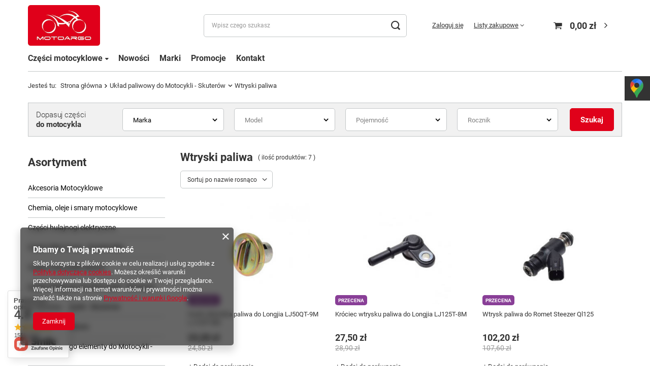

--- FILE ---
content_type: text/html; charset=utf-8
request_url: https://motoargo.pl/pol_m_Uklad-paliwowy-do-Motocykli-Skuterow_Wtryski-paliwa-74769.html
body_size: 39726
content:
<!DOCTYPE html>
<html lang="pl" class="--vat --gross " ><head><meta name='viewport' content='user-scalable=no, initial-scale = 1.0, maximum-scale = 1.0, width=device-width, viewport-fit=cover'/> <link rel="preload" crossorigin="anonymous" as="font" href="/gfx/standards/fontello.woff?v=2"><meta http-equiv="Content-Type" content="text/html; charset=utf-8"><meta http-equiv="X-UA-Compatible" content="IE=edge"><title>Wtryski paliwa | Sklep motocyklowy Motoargo</title><meta name="description" content="Wtryski paliwa &amp;#128757; Motoargo.pl - najlepsze ceny na części do motocykli, skuterów i Quadów &amp;#128176; Sprawdź nas!"><link rel="icon" href="/gfx/pol/favicon.ico"><meta name="theme-color" content="#e0011a"><meta name="msapplication-navbutton-color" content="#e0011a"><meta name="apple-mobile-web-app-status-bar-style" content="#e0011a"><link rel="preload stylesheet" as="style" href="/gfx/pol/style.css.gzip?r=1680779992"><script>var app_shop={urls:{prefix:'data="/gfx/'.replace('data="', '')+'pol/',graphql:'/graphql/v1/'},vars:{priceType:'gross',priceTypeVat:true,productDeliveryTimeAndAvailabilityWithBasket:false,geoipCountryCode:'US',},txt:{priceTypeText:' brutto',},fn:{},fnrun:{},files:[],graphql:{}};const getCookieByName=(name)=>{const value=`; ${document.cookie}`;const parts = value.split(`; ${name}=`);if(parts.length === 2) return parts.pop().split(';').shift();return false;};if(getCookieByName('freeeshipping_clicked')){document.documentElement.classList.remove('--freeShipping');}if(getCookieByName('rabateCode_clicked')){document.documentElement.classList.remove('--rabateCode');}</script><meta name="robots" content="index,follow"><meta name="rating" content="general"><meta name="Author" content="MOTOARGO na bazie IdoSell (www.idosell.com/shop).">
<!-- Begin LoginOptions html -->

<style>
#client_new_social .service_item[data-name="service_Apple"]:before, 
#cookie_login_social_more .service_item[data-name="service_Apple"]:before,
.oscop_contact .oscop_login__service[data-service="Apple"]:before {
    display: block;
    height: 2.6rem;
    content: url('/gfx/standards/apple.svg?r=1743165583');
}
.oscop_contact .oscop_login__service[data-service="Apple"]:before {
    height: auto;
    transform: scale(0.8);
}
#client_new_social .service_item[data-name="service_Apple"]:has(img.service_icon):before,
#cookie_login_social_more .service_item[data-name="service_Apple"]:has(img.service_icon):before,
.oscop_contact .oscop_login__service[data-service="Apple"]:has(img.service_icon):before {
    display: none;
}
</style>

<!-- End LoginOptions html -->

<!-- Open Graph -->
<meta property="og:type" content="website"><meta property="og:url" content="https://motoargo.pl/pol_m_Uklad-paliwowy-do-Motocykli-Skuterow_Wtryski-paliwa-74769.html
"><meta property="og:title" content="Części do Układ paliwowy do Motocykli - Skuterów Wtryski paliwa (pojemność [iai:menu_breadcrumb_level_3], rocznik [iai:menu_breadcrumb_level_4]) | Sklep motocyklowy Motoargo"><meta property="og:site_name" content="MOTOARGO"><meta property="og:locale" content="pl_PL"><meta property="og:image" content="https://motoargo.pl/hpeciai/bc43adf191802c3065c06caea6159d0e/pol_pl_Korek-zbiornika-paliwa-do-Longjia-LJ50QT-9M-LJ125T-8M-207199_2.jpg"><meta property="og:image:width" content="450"><meta property="og:image:height" content="408"><link rel="manifest" href="https://motoargo.pl/data/include/pwa/1/manifest.json?t=3"><meta name="apple-mobile-web-app-capable" content="yes"><meta name="apple-mobile-web-app-status-bar-style" content="black"><meta name="apple-mobile-web-app-title" content="motoargo.pl"><link rel="apple-touch-icon" href="/data/include/pwa/1/icon-128.png"><link rel="apple-touch-startup-image" href="/data/include/pwa/1/logo-512.png" /><meta name="msapplication-TileImage" content="/data/include/pwa/1/icon-144.png"><meta name="msapplication-TileColor" content="#2F3BA2"><meta name="msapplication-starturl" content="/"><script type="application/javascript">var _adblock = true;</script><script async src="/data/include/advertising.js"></script><script type="application/javascript">var statusPWA = {
                online: {
                    txt: "Połączono z internetem",
                    bg: "#5fa341"
                },
                offline: {
                    txt: "Brak połączenia z internetem",
                    bg: "#eb5467"
                }
            }</script><script async type="application/javascript" src="/ajax/js/pwa_online_bar.js?v=1&r=6"></script><script >
window.dataLayer = window.dataLayer || [];
window.gtag = function gtag() {
dataLayer.push(arguments);
}
gtag('consent', 'default', {
'ad_storage': 'denied',
'analytics_storage': 'denied',
'ad_personalization': 'denied',
'ad_user_data': 'denied',
'wait_for_update': 500
});

gtag('set', 'ads_data_redaction', true);
</script><script  class='google_consent_mode_update'>
gtag('consent', 'update', {
'ad_storage': 'granted',
'analytics_storage': 'granted',
'ad_personalization': 'granted',
'ad_user_data': 'granted'
});
</script>
<!-- End Open Graph -->

<link rel="canonical" href="https://motoargo.pl/pol_m_Uklad-paliwowy-do-Motocykli-Skuterow_Wtryski-paliwa-74769.html" />

                <!-- Global site tag (gtag.js) -->
                <script  async src="https://www.googletagmanager.com/gtag/js?id=AW-673695259"></script>
                <script >
                    window.dataLayer = window.dataLayer || [];
                    window.gtag = function gtag(){dataLayer.push(arguments);}
                    gtag('js', new Date());
                    
                    gtag('config', 'AW-673695259', {"allow_enhanced_conversions":true});

                </script>
                <link rel="stylesheet" type="text/css" href="/data/designs/6231aa248c43e0.95221165_5/gfx/pol/custom.css.gzip?r=1741323657">
<!-- Begin additional html or js -->


<!--4|1|3-->
<meta name="google-site-verification" content="MlhSD9sb1Di_XbqR40nrhBCrYIBSxraTvTRjC5eKRKk" />
<!--5|1|3| modified: 2025-03-07 06:18:42-->
<!-- Google tag (gtag.js) -->
<script async src="https://www.googletagmanager.com/gtag/js?id=G-RC1PSQC9EF"></script>
<script>
  window.dataLayer = window.dataLayer || [];
  function gtag(){dataLayer.push(arguments);}
  gtag('js', new Date());

  gtag('config', 'G-RC1PSQC9EF');
</script>

<!-- End additional html or js -->
<link rel="preload" as="image" media="(max-width: 420px)" href="/hpeciai/12df7918d1b713dcd4c47dd7176071aa/pol_is_Korek-zbiornika-paliwa-do-Longjia-LJ50QT-9M-LJ125T-8M-207199jpg"><link rel="preload" as="image" media="(min-width: 420.1px)" href="/hpeciai/f78f35f5a07a1e35e380369c333fe838/pol_il_Korek-zbiornika-paliwa-do-Longjia-LJ50QT-9M-LJ125T-8M-207199jpg"><link rel="preload" as="image" media="(max-width: 420px)" href="/hpeciai/743cfb95b5b86b986f1982973a90a94f/pol_is_Krociec-wtrysku-paliwa-do-Longjia-LJ125T-8M-207198jpg"><link rel="preload" as="image" media="(min-width: 420.1px)" href="/hpeciai/f1a8d0604970356dfd9c87bf88245742/pol_il_Krociec-wtrysku-paliwa-do-Longjia-LJ125T-8M-207198jpg"></head><body><div id="container" class="search_page container max-width-1200"><header class=" commercial_banner"><script class="ajaxLoad">
                app_shop.vars.vat_registered = "true";
                app_shop.vars.currency_format = "###,##0.00";
                
                    app_shop.vars.currency_before_value = false;
                
                    app_shop.vars.currency_space = true;
                
                app_shop.vars.symbol = "zł";
                app_shop.vars.id= "PLN";
                app_shop.vars.baseurl = "http://motoargo.pl/";
                app_shop.vars.sslurl= "https://motoargo.pl/";
                app_shop.vars.curr_url= "%2Fpol_m_Uklad-paliwowy-do-Motocykli-Skuterow_Wtryski-paliwa-74769.html";
                

                var currency_decimal_separator = ',';
                var currency_grouping_separator = ' ';

                
                    app_shop.vars.blacklist_extension = ["exe","com","swf","js","php"];
                
                    app_shop.vars.blacklist_mime = ["application/javascript","application/octet-stream","message/http","text/javascript","application/x-deb","application/x-javascript","application/x-shockwave-flash","application/x-msdownload"];
                
                    app_shop.urls.contact = "/contact-pol.html";
                </script><div id="viewType" style="display:none"></div><div id="logo" class="d-flex align-items-center"><a href="/" target="_self"><img src="/data/gfx/mask/pol/logo_1_big.jpg" alt="Motoargo - sklep z częściami do skuterów, motocykli, quadów" width="242" height="136"></a></div><form action="https://motoargo.pl/search.php" method="get" id="menu_search" class="menu_search"><a href="#showSearchForm" class="menu_search__mobile"></a><div class="menu_search__block"><div class="menu_search__item --input"><input class="menu_search__input" type="text" name="text" autocomplete="off" placeholder="Wpisz czego szukasz"><button class="menu_search__submit" type="submit"></button></div><div class="menu_search__item --results search_result"></div></div></form><div id="menu_settings" class="align-items-center justify-content-center justify-content-lg-end"><div id="menu_additional"><a class="account_link" href="https://motoargo.pl/login.php">Zaloguj się</a><div class="shopping_list_top" data-empty="true"><a href="https://motoargo.pl/pl/shoppinglist/" class="wishlist_link slt_link">Listy zakupowe</a><div class="slt_lists"><ul class="slt_lists__nav"><li class="slt_lists__nav_item" data-list_skeleton="true" data-list_id="true" data-shared="true"><a class="slt_lists__nav_link" data-list_href="true"><span class="slt_lists__nav_name" data-list_name="true"></span><span class="slt_lists__count" data-list_count="true">0</span></a></li></ul><span class="slt_lists__empty">Dodaj do nich produkty, które lubisz i chcesz kupić później.</span></div></div></div></div><div class="shopping_list_top_mobile d-none" data-empty="true"><a href="https://motoargo.pl/pl/shoppinglist/" class="sltm_link"></a></div><div class="sl_choose sl_dialog"><div class="sl_choose__wrapper sl_dialog__wrapper p-4 p-md-5"><div class="sl_choose__item --top sl_dialog_close mb-2"><strong class="sl_choose__label">Zapisz na liście zakupowej</strong></div><div class="sl_choose__item --lists" data-empty="true"><div class="sl_choose__list f-group --radio m-0 d-md-flex align-items-md-center justify-content-md-between" data-list_skeleton="true" data-list_id="true" data-shared="true"><input type="radio" name="add" class="sl_choose__input f-control" id="slChooseRadioSelect" data-list_position="true"><label for="slChooseRadioSelect" class="sl_choose__group_label f-label py-4" data-list_position="true"><span class="sl_choose__sub d-flex align-items-center"><span class="sl_choose__name" data-list_name="true"></span><span class="sl_choose__count" data-list_count="true">0</span></span></label><button type="button" class="sl_choose__button --desktop btn --solid">Zapisz</button></div></div><div class="sl_choose__item --create sl_create mt-4"><a href="#new" class="sl_create__link  align-items-center">Stwórz nową listę zakupową</a><form class="sl_create__form align-items-center"><div class="sl_create__group f-group --small mb-0"><input type="text" class="sl_create__input f-control" required="required"><label class="sl_create__label f-label">Nazwa nowej listy</label></div><button type="submit" class="sl_create__button btn --solid ml-2 ml-md-3">Utwórz listę</button></form></div><div class="sl_choose__item --mobile mt-4 d-flex justify-content-center d-md-none"><button class="sl_choose__button --mobile btn --solid --large">Zapisz</button></div></div></div><div id="menu_basket" class="topBasket"><a class="topBasket__sub" href="/basketedit.php"><span class="badge badge-info"></span><strong class="topBasket__price" style="display: none;">0,00 zł</strong></a><div class="topBasket__details --products" style="display: none;"><div class="topBasket__block --labels"><label class="topBasket__item --name">Produkt</label><label class="topBasket__item --sum">Ilość</label><label class="topBasket__item --prices">Cena</label></div><div class="topBasket__block --products"></div></div><div class="topBasket__details --shipping" style="display: none;"><span class="topBasket__name">Koszt dostawy od</span><span id="shipppingCost"></span></div><script>
						app_shop.vars.cache_html = true;
					</script></div><nav id="menu_categories3"><button type="button" class="navbar-toggler"><i class="icon-reorder"></i></button><div class="navbar-collapse" id="menu_navbar3"><ul class="navbar-nav mx-md-n2"><li class="nav-item"><span title="Części motocyklowe" class="nav-link" >Części motocyklowe</span><ul class="navbar-subnav"><li class="nav-item"><a class="nav-link" href="/pol_m_Chemia-oleje-i-smary-motocyklowe-328.html" target="_self">Chemia i oleje</a><ul class="navbar-subsubnav"><li class="nav-item"><a class="nav-link" href="/pol_m_Chemia-oleje-i-smary-motocyklowe_Odtluszczacze-655.html" target="_self">Odtłuszczacze</a></li><li class="nav-item"><a class="nav-link" href="/pol_m_Chemia-oleje-i-smary-motocyklowe_Oleje-do-amortyzatorow-535.html" target="_self">Oleje do amortyzatorów</a></li><li class="nav-item"><a class="nav-link" href="/pol_m_Chemia-oleje-i-smary-motocyklowe_Oleje-przekladniowe-329.html" target="_self">Oleje przekładniowe</a></li><li class="nav-item"><a class="nav-link" href="/pol_m_Chemia-oleje-i-smary-motocyklowe_Oleje-silnikowe-531.html" target="_self">Oleje silnikowe</a></li><li class="nav-item"><a class="nav-link" href="/pol_m_Chemia-oleje-i-smary-motocyklowe_Pasty-zaworowa-do-docierania-zaworow-542.html" target="_self">Pasty zaworowa do docierania zaworów</a></li><li class="nav-item"><a class="nav-link" href="/pol_m_Chemia-oleje-i-smary-motocyklowe_Plyn-do-ukladu-chlodzenia-541.html" target="_self">Płyn do układu chłodzenia</a></li><li class="nav-item"><a class="nav-link" href="/pol_m_Chemia-oleje-i-smary-motocyklowe_Plyny-hamulcowe-606.html" target="_self">Płyny hamulcowe</a></li><li class="nav-item"><a class="nav-link" href="/pol_m_Chemia-oleje-i-smary-motocyklowe_Preparaty-do-czyszczenia-lancucha-333.html" target="_self">Preparaty do czyszczenia łańcucha</a></li><li class="nav-item"><a class="nav-link" href="/pol_m_Chemia-oleje-i-smary-motocyklowe_Rekawice-warsztatowe-6921.html" target="_self">Rękawice warsztatowe</a></li><li class="nav-item"><a class="nav-link" href="/pol_m_Chemia-oleje-i-smary-motocyklowe_Silikon-wysokotemperaturowy-539.html" target="_self">Silikon wysokotemperaturowy</a></li><li class="nav-item"><a class="nav-link" href="/pol_m_Chemia-oleje-i-smary-motocyklowe_Smar-do-klem-akumulatora-647.html" target="_self">Smar do klem akumulatora</a></li><li class="nav-item"><a class="nav-link" href="/pol_m_Chemia-oleje-i-smary-motocyklowe_Smar-do-uszczelniaczy-645.html" target="_self">Smar do uszczelniaczy</a></li><li class="nav-item"><a class="nav-link" href="/pol_m_Chemia-oleje-i-smary-motocyklowe_Smar-miedziany-540.html" target="_self">Smar miedziany</a></li><li class="nav-item"><a class="nav-link" href="/pol_m_Chemia-oleje-i-smary-motocyklowe_Smary-do-lancucha-537.html" target="_self">Smary do łańcucha</a></li><li class="nav-item"><a class="nav-link" href="/pol_m_Chemia-oleje-i-smary-motocyklowe_Smary-do-lozysk-648.html" target="_self">Smary do łożysk</a></li><li class="nav-item"><a class="nav-link" href="/pol_m_Chemia-oleje-i-smary-motocyklowe_Srodki-czyszczace-337.html" target="_self">Środki czyszczące</a></li><li class="nav-item"><a class="nav-link" href="/pol_m_Chemia-oleje-i-smary-motocyklowe_Srodki-do-filtrow-powietrza-538.html" target="_self">Środki do filtrów powietrza</a></li><li class="nav-item"><a class="nav-link" href="/pol_m_Chemia-oleje-i-smary-motocyklowe_Wazelina-teczniczna-649.html" target="_self">Wazelina teczniczna</a></li></ul></li><li class="nav-item"><a class="nav-link" href="/pol_m_Kaski-Motocyklowe-310.html" target="_self">Kaski motocyklowe</a><ul class="navbar-subsubnav"><li class="nav-item"><a class="nav-link" href="/pol_m_Kaski-Motocyklowe_Akcesoria-do-kaskow-319.html" target="_self">Akcesoria do kasków</a></li><li class="nav-item"><a class="nav-link" href="/pol_m_Kaski-Motocyklowe_Kaski-dzieciece-320.html" target="_self">Kaski dziecięce</a></li><li class="nav-item"><a class="nav-link" href="/pol_m_Kaski-Motocyklowe_Kaski-enduro-cross-318.html" target="_self">Kaski enduro cross</a></li><li class="nav-item"><a class="nav-link" href="/pol_m_Kaski-Motocyklowe_Kaski-integralne-313.html" target="_self">Kaski integralne</a></li><li class="nav-item"><a class="nav-link" href="/pol_m_Kaski-Motocyklowe_Kaski-otwarte-315.html" target="_self">Kaski otwarte</a></li><li class="nav-item"><a class="nav-link" href="/pol_m_Kaski-Motocyklowe_Kaski-z-unoszona-szczeka-311.html" target="_self">Kaski z unoszoną szczęką</a></li><li class="nav-item"><a class="nav-link" href="/pol_m_Kaski-Motocyklowe_Szyby-do-kaskow-323.html" target="_self">Szyby do kasków</a></li></ul></li><li class="nav-item"><a class="nav-link" href="/pol_m_Ogumienie-do-Motocykli-Skuterow-6952.html" target="_self">Opony</a><ul class="navbar-subsubnav"><li class="nav-item"><a class="nav-link" href="/pol_m_Ogumienie-do-Motocykli-Skuterow_Cisnieniomierze-431.html" target="_self">Ciśnieniomierze</a></li><li class="nav-item"><a class="nav-link" href="/pol_m_Ogumienie-do-Motocykli-Skuterow_Detki-419.html" target="_self">Dętki</a></li><li class="nav-item"><a class="nav-link" href="/pol_m_Ogumienie-do-Motocykli-Skuterow_Opony-412.html" target="_self">Opony</a></li><li class="nav-item"><a class="nav-link" href="/pol_m_Ogumienie-do-Motocykli-Skuterow_Zestawy-do-naprawy-opon-detek-432.html" target="_self">Zestawy do naprawy opon dętek</a></li></ul></li><li class="nav-item"><a class="nav-link" href="/pol_m_Akcesoria-Motocyklowe-330.html" target="_self">Akcesoria motocyklowe</a><ul class="navbar-subsubnav"><li class="nav-item"><a class="nav-link" href="/pol_m_Akcesoria-Motocyklowe_Apteczki-motocyklowe-374.html" target="_self">Apteczki motocyklowe</a></li><li class="nav-item"><a class="nav-link" href="/pol_m_Akcesoria-Motocyklowe_Blokady-zawieszenia-6964.html" target="_self">Blokady zawieszenia</a></li><li class="nav-item"><a class="nav-link" href="/pol_m_Akcesoria-Motocyklowe_Breloki-do-kluczykow-375.html" target="_self">Breloki do kluczyków</a></li><li class="nav-item"><a class="nav-link" href="/pol_m_Akcesoria-Motocyklowe_Gnizada-USB-do-motocykla-6935.html" target="_self">Gnizada USB do motocykla</a></li><li class="nav-item"><a class="nav-link" href="/pol_m_Akcesoria-Motocyklowe_Handbary-398.html" target="_self">Handbary</a></li><li class="nav-item"><a class="nav-link" href="/pol_m_Akcesoria-Motocyklowe_Kompresory-6986.html" target="_self">Kompresory</a></li><li class="nav-item"><a class="nav-link" href="/pol_m_Akcesoria-Motocyklowe_Kufry-344.html" target="_self">Kufry</a></li><li class="nav-item"><a class="nav-link" href="/pol_m_Akcesoria-Motocyklowe_Narzedzia-motocyklowe-podrozne-391.html" target="_self">Narzędzia motocyklowe podróżne</a></li><li class="nav-item"><a class="nav-link" href="/pol_m_Akcesoria-Motocyklowe_Pokrowce-na-motocykl-i-skuter-373.html" target="_self">Pokrowce na motocykl i skuter</a></li><li class="nav-item"><a class="nav-link" href="/pol_m_Akcesoria-Motocyklowe_Pokrowce-na-telefon-GPS-384.html" target="_self">Pokrowce na telefon, GPS</a></li><li class="nav-item"><a class="nav-link" href="/pol_m_Akcesoria-Motocyklowe_Pozostale-383.html" target="_self">Pozostałe</a></li><li class="nav-item"><a class="nav-link" href="/pol_m_Akcesoria-Motocyklowe_Rolki-wahacza-387.html" target="_self">Rolki wahacza</a></li><li class="nav-item"><a class="nav-link" href="/pol_m_Akcesoria-Motocyklowe_Siatki-na-kask-motocyklowy-372.html" target="_self">Siatki na kask motocyklowy</a></li><li class="nav-item"><a class="nav-link" href="/pol_m_Akcesoria-Motocyklowe_Szczotki-do-czyszczenia-i-mycia-6984.html" target="_self">Szczotki do czyszczenia i mycia</a></li><li class="nav-item"><a class="nav-link" href="/pol_m_Akcesoria-Motocyklowe_Szyby-385.html" target="_self">Szyby</a></li><li class="nav-item"><a class="nav-link" href="/pol_m_Akcesoria-Motocyklowe_Sruby-tablicy-rejestracyjnej-389.html" target="_self">Śruby tablicy rejestracyjnej</a></li><li class="nav-item"><a class="nav-link" href="/pol_m_Akcesoria-Motocyklowe_Tank-pady-386.html" target="_self">Tank pady</a></li><li class="nav-item"><a class="nav-link" href="/pol_m_Akcesoria-Motocyklowe_Tasmy-na-kola-motocykla-376.html" target="_self">Taśmy na koła motocykla</a></li><li class="nav-item"><a class="nav-link" href="/pol_m_Akcesoria-Motocyklowe_Torby-na-zbiornik-paliwa-motocykla-332.html" target="_self">Torby na zbiornik paliwa motocykla</a></li></ul></li></ul></li><li class="nav-item"><a  href="/pol_m_Nowosci-103.html" target="_self" title="Nowości" class="nav-link" >Nowości</a></li><li class="nav-item"><a  href="/producers.php" target="_self" title="Marki" class="nav-link" >Marki</a></li><li class="nav-item"><a  href="/search.php?promo=y" target="_self" title="Promocje" class="nav-link" >Promocje</a></li><li class="nav-item"><a  href="/contact.php" target="_self" title="Kontakt" class="nav-link" >Kontakt</a></li></ul></div></nav><div id="breadcrumbs" class="breadcrumbs"><div class="back_button"><button id="back_button"><i class="icon-angle-left"></i> Wstecz</button></div><div class="list_wrapper"><ol><li><span>Jesteś tu:  </span></li><li class="bc-main"><span><a href="/">Strona główna</a></span></li><li class="bc-item-1 --more"><a href="/pol_m_Uklad-paliwowy-do-Motocykli-Skuterow-150.html">Układ paliwowy do Motocykli - Skuterów</a><ul class="breadcrumbs__sub"><li class="breadcrumbs__item"><a class="breadcrumbs__link --link" href="/pol_m_Uklad-paliwowy-do-Motocykli-Skuterow_Dozownik-oleju-pompa-74800.html">Dozownik oleju, pompa</a></li><li class="breadcrumbs__item"><a class="breadcrumbs__link --link" href="/pol_m_Uklad-paliwowy-do-Motocykli-Skuterow_Elementy-gaznika-i-zestawy-naprawcze-154.html">Elementy gaźnika i zestawy naprawcze</a></li><li class="breadcrumbs__item"><a class="breadcrumbs__link --link" href="/pol_m_Uklad-paliwowy-do-Motocykli-Skuterow_Filtry-paliwa-167.html">Filtry paliwa</a></li><li class="breadcrumbs__item"><a class="breadcrumbs__link --link" href="/pol_m_Uklad-paliwowy-do-Motocykli-Skuterow_Gazniki-530.html">Gaźniki</a></li><li class="breadcrumbs__item"><a class="breadcrumbs__link --link" href="/pol_m_Uklad-paliwowy-do-Motocykli-Skuterow_Guma-montazowa-pompy-paliwa-82289.html">Guma montażowa pompy paliwa</a></li><li class="breadcrumbs__item"><a class="breadcrumbs__link --link" href="/pol_m_Uklad-paliwowy-do-Motocykli-Skuterow_Gumy-zabieraka-82882.html">Gumy zabieraka</a></li><li class="breadcrumbs__item"><a class="breadcrumbs__link --link" href="/pol_m_Uklad-paliwowy-do-Motocykli-Skuterow_Korki-wlewu-paliwa-488.html">Korki wlewu paliwa</a></li><li class="breadcrumbs__item"><a class="breadcrumbs__link --link" href="/pol_m_Uklad-paliwowy-do-Motocykli-Skuterow_Kraniki-paliwa-151.html">Kraniki paliwa</a></li><li class="breadcrumbs__item"><a class="breadcrumbs__link --link" href="/pol_m_Uklad-paliwowy-do-Motocykli-Skuterow_Krocce-gaznika-162.html">Króćce gaźnika</a></li><li class="breadcrumbs__item"><a class="breadcrumbs__link --link" href="/pol_m_Uklad-paliwowy-do-Motocykli-Skuterow_Krzyzak-przegubu-napedowego-82886.html">Krzyżak przegubu napędowego</a></li><li class="breadcrumbs__item"><a class="breadcrumbs__link --link" href="/pol_m_Uklad-paliwowy-do-Motocykli-Skuterow_Lancuchy-napedowe-82862.html">Łańcuchy napędowe</a></li><li class="breadcrumbs__item"><a class="breadcrumbs__link --link" href="/pol_m_Uklad-paliwowy-do-Motocykli-Skuterow_Membrany-silnika-543.html">Membrany silnika</a></li><li class="breadcrumbs__item"><a class="breadcrumbs__link --link" href="/pol_m_Uklad-paliwowy-do-Motocykli-Skuterow_Odpowietrznik-korka-paliwa-652.html">Odpowietrznik korka paliwa</a></li><li class="breadcrumbs__item"><a class="breadcrumbs__link --link" href="/pol_m_Uklad-paliwowy-do-Motocykli-Skuterow_Oslona-przegubu-napedowego-82858.html">Osłona przegubu napędowego</a></li><li class="breadcrumbs__item"><a class="breadcrumbs__link --link" href="/pol_m_Uklad-paliwowy-do-Motocykli-Skuterow_Paski-napedowe-82860.html">Paski napędowe</a></li><li class="breadcrumbs__item"><a class="breadcrumbs__link --link" href="/pol_m_Uklad-paliwowy-do-Motocykli-Skuterow_Paski-napedowe-skuter-sniezny-82898.html">Paski napędowe skuter śnieżny</a></li><li class="breadcrumbs__item"><a class="breadcrumbs__link --link" href="/pol_m_Uklad-paliwowy-do-Motocykli-Skuterow_Piasta-napedowa-kola-83147.html">Piasta napędowa koła</a></li><li class="breadcrumbs__item"><a class="breadcrumbs__link --link" href="/pol_m_Uklad-paliwowy-do-Motocykli-Skuterow_Podkladka-krocca-gaznika-160.html">Podkładka króćca gaźnika</a></li><li class="breadcrumbs__item"><a class="breadcrumbs__link --link" href="/pol_m_Uklad-paliwowy-do-Motocykli-Skuterow_Podpory-walu-napedowego-82914.html">Podpory wału napędowego</a></li><li class="breadcrumbs__item"><a class="breadcrumbs__link --link" href="/pol_m_Uklad-paliwowy-do-Motocykli-Skuterow_Pompy-paliwa-i-zestawy-naprawcze-164.html">Pompy paliwa i zestawy naprawcze</a></li><li class="breadcrumbs__item"><a class="breadcrumbs__link --link" href="/pol_m_Uklad-paliwowy-do-Motocykli-Skuterow_Pozostale-82793.html">Pozostałe</a></li><li class="breadcrumbs__item"><a class="breadcrumbs__link --link" href="/pol_m_Uklad-paliwowy-do-Motocykli-Skuterow_Polosie-napedowe-82855.html">Półosie napędowe</a></li><li class="breadcrumbs__item"><a class="breadcrumbs__link --link" href="/pol_m_Uklad-paliwowy-do-Motocykli-Skuterow_Przewody-paliwowe-166.html">Przewody paliwowe</a></li><li class="breadcrumbs__item"><a class="breadcrumbs__link --link" href="/pol_m_Uklad-paliwowy-do-Motocykli-Skuterow_Sprzeglo-odsrodkowe-CVT-82889.html">Sprzęgło odśrodkowe CVT</a></li><li class="breadcrumbs__item"><a class="breadcrumbs__link --link" href="/pol_m_Uklad-paliwowy-do-Motocykli-Skuterow_Slizgi-i-rolki-lancucha-82846.html">Ślizgi i rolki łańcucha</a></li><li class="breadcrumbs__item"><a class="breadcrumbs__link --link" href="/pol_m_Uklad-paliwowy-do-Motocykli-Skuterow_Sruby-zebatki-tylnej-82866.html">Śruby zębatki tylnej</a></li><li class="breadcrumbs__item"><a class="breadcrumbs__link --link" href="/pol_m_Uklad-paliwowy-do-Motocykli-Skuterow_Uklad-paliwowy-do-Motocykli-Skuterow-82834.html">Układ paliwowy do Motocykli – Skuterów</a></li><li class="breadcrumbs__item"><a class="breadcrumbs__link --link" href="/pol_m_Uklad-paliwowy-do-Motocykli-Skuterow_Wtryski-paliwa-74769.html">Wtryski paliwa</a></li><li class="breadcrumbs__item"><a class="breadcrumbs__link --link" href="/pol_m_Uklad-paliwowy-do-Motocykli-Skuterow_Zbiorniki-paliwa-486.html">Zbiorniki paliwa</a></li><li class="breadcrumbs__item"><a class="breadcrumbs__link --link" href="/pol_m_Uklad-paliwowy-do-Motocykli-Skuterow_Zlacza-przewodow-paliwowych-74910.html">Złącza przewodów paliwowych</a></li></ul></li><li class="bc-item-2 bc-active"><span>Wtryski paliwa</span></li></ol></div></div></header><div id="layout" class="row clearfix"><div id="menu_categories5" class="menu_categories5 col-12 py-2 py-md-7 d-flex justify-content-md-between flex-wrap flex-md-nowrap align-items-center"><div class="menu_categories5__title d-flex flex-wrap flex-column">Dopasuj części<b>do motocykla</b></div><div class="menu_categories5__search"><form action="navigation.php" id="adv_search_form" class="row|adv_search_form"><div class="--search-show-hide"><div id="adv_search" class="row"></div><button type="submit" class="btn --large --solid --submit">
											Szukaj
										</button></div></form></div></div><aside class="col-md-3 col-xl-2"><section class="shopping_list_menu"><div class="shopping_list_menu__block --lists slm_lists" data-empty="true"><span class="slm_lists__label">Listy zakupowe</span><ul class="slm_lists__nav"><li class="slm_lists__nav_item" data-list_skeleton="true" data-list_id="true" data-shared="true"><a class="slm_lists__nav_link" data-list_href="true"><span class="slm_lists__nav_name" data-list_name="true"></span><span class="slm_lists__count" data-list_count="true">0</span></a></li><li class="slm_lists__nav_header"><span class="slm_lists__label">Listy zakupowe</span></li></ul><a href="#manage" class="slm_lists__manage d-none align-items-center d-md-flex">Zarządzaj listami</a></div><div class="shopping_list_menu__block --bought slm_bought"><a class="slm_bought__link d-flex" href="https://motoargo.pl/products-bought.php">
						Lista dotychczas zamówionych produktów
					</a></div><div class="shopping_list_menu__block --info slm_info"><strong class="slm_info__label d-block mb-3">Jak działa lista zakupowa?</strong><ul class="slm_info__list"><li class="slm_info__list_item d-flex mb-3">
							Po zalogowaniu możesz umieścić i przechowywać na liście zakupowej dowolną liczbę produktów nieskończenie długo.
						</li><li class="slm_info__list_item d-flex mb-3">
							Dodanie produktu do listy zakupowej nie oznacza automatycznie jego rezerwacji.
						</li><li class="slm_info__list_item d-flex mb-3">
							Dla niezalogowanych klientów lista zakupowa przechowywana jest do momentu wygaśnięcia sesji (około 24h).
						</li></ul></div></section><div id="mobileCategories" class="mobileCategories"><div class="mobileCategories__item --menu"><a class="mobileCategories__link --active" href="#" data-ids="#menu_search,.shopping_list_menu,#menu_search,#menu_navbar,#menu_navbar3, #menu_blog">
                            Menu
                        </a></div><div class="mobileCategories__item --account"><a class="mobileCategories__link" href="#" data-ids="#menu_contact,#login_menu_block">
                            Konto
                        </a></div></div><div class="setMobileGrid" data-item="#menu_navbar"></div><div class="setMobileGrid" data-item="#menu_navbar3" data-ismenu1="true"></div><div class="setMobileGrid" data-item="#menu_blog"></div><div class="login_menu_block d-lg-none" id="login_menu_block"><a class="sign_in_link" href="/login.php" title=""><i class="icon-user"></i><span>Zaloguj się</span></a><a class="registration_link" href="/client-new.php?register" title=""><i class="icon-lock"></i><span>Zarejestruj się</span></a><a class="order_status_link" href="/order-open.php" title=""><i class="icon-globe"></i><span>Sprawdź status zamówienia</span></a></div><div class="setMobileGrid" data-item="#menu_contact"></div><div class="setMobileGrid" data-item="#menu_settings"></div><nav id="menu_categories" class="col-md-12 px-0"><h2 class="big_label"><a href="/categories.php" title="Kliknij, by zobaczyć wszystkie kategorie">Asortyment</a></h2><button type="button" class="navbar-toggler"><i class="icon-reorder"></i></button><div class="navbar-collapse" id="menu_navbar"><ul class="navbar-nav"><li class="nav-item"><a  href="/pol_m_Akcesoria-Motocyklowe-330.html" target="_self" title="Akcesoria Motocyklowe" class="nav-link noevent" >Akcesoria Motocyklowe</a><ul class="navbar-subnav"><li class="nav-item"><a class="nav-link" href="/pol_m_Akcesoria-Motocyklowe_Akcesoria-pozostale-82222.html" target="_self">Akcesoria pozostałe</a></li><li class="nav-item"><a class="nav-link" href="/pol_m_Akcesoria-Motocyklowe_Breloki-do-kluczykow-375.html" target="_self">Breloki do kluczyków</a></li><li class="nav-item"><a class="nav-link" href="/pol_m_Akcesoria-Motocyklowe_Gnizada-USB-do-motocykla-6935.html" target="_self">Gnizada USB do motocykla</a></li><li class="nav-item"><a class="nav-link" href="/pol_m_Akcesoria-Motocyklowe_Interkomy-i-akcesoria-79540.html" target="_self">Interkomy i akcesoria</a></li><li class="nav-item"><a class="nav-link" href="/pol_m_Akcesoria-Motocyklowe_Kamery-82220.html" target="_self">Kamery</a></li><li class="nav-item"><a class="nav-link" href="/pol_m_Akcesoria-Motocyklowe_Kufry-i-ich-elementy-344.html" target="_self">Kufry i ich elementy</a><ul class="navbar-subsubnav"><li class="nav-item"><a class="nav-link" href="/pol_m_Akcesoria-Motocyklowe_Kufry-i-ich-elementy_Elementy-kufra-78169.html" target="_self">Elementy kufra</a></li><li class="nav-item"><a class="nav-link" href="/pol_m_Akcesoria-Motocyklowe_Kufry-i-ich-elementy_Kufry-aluminiowe-73752.html" target="_self">Kufry aluminiowe</a></li><li class="nav-item"><a class="nav-link" href="/pol_m_Akcesoria-Motocyklowe_Kufry-i-ich-elementy_Kufry-materialowe-ATV-73753.html" target="_self">Kufry materiałowe ATV</a></li><li class="nav-item"><a class="nav-link" href="/pol_m_Akcesoria-Motocyklowe_Kufry-i-ich-elementy_Kufry-plastikowe-73751.html" target="_self">Kufry plastikowe</a></li><li class="nav-item"><a class="nav-link" href="/pol_m_Akcesoria-Motocyklowe_Kufry-i-ich-elementy_Plecaki-78173.html" target="_self">Plecaki</a></li><li class="nav-item"><a class="nav-link" href="/pol_m_Akcesoria-Motocyklowe_Kufry-i-ich-elementy_Plyty-montazowe-371.html" target="_self">Płyty montażowe</a></li><li class="nav-item"><a class="nav-link" href="/pol_m_Akcesoria-Motocyklowe_Kufry-i-ich-elementy_Stelaze-78174.html" target="_self">Stelaże</a></li><li class="nav-item"><a class="nav-link" href="/pol_m_Akcesoria-Motocyklowe_Kufry-i-ich-elementy_Torby-i-sakwy-78172.html" target="_self">Torby i sakwy</a></li><li class="nav-item"><a class="nav-link" href="/pol_m_Akcesoria-Motocyklowe_Kufry-i-ich-elementy_Zamki-do-kufrow-6944.html" target="_self">Zamki do kufrów</a></li><li class="nav-item"><a class="nav-link" href="/pol_m_Akcesoria-Motocyklowe_Kufry-i-ich-elementy_Bagaznik-na-kufer-88873.html" target="_self">Bagażnik na kufer</a></li></ul></li><li class="nav-item"><a class="nav-link" href="/pol_m_Akcesoria-Motocyklowe_Narzedzia-motocyklowe-podrozne-391.html" target="_self">Narzędzia motocyklowe podróżne</a></li><li class="nav-item"><a class="nav-link" href="/pol_m_Akcesoria-Motocyklowe_Podstawka-pod-boczna-stopke-75317.html" target="_self">Podstawka pod boczną stopkę</a></li><li class="nav-item"><a class="nav-link" href="/pol_m_Akcesoria-Motocyklowe_Pokrowce-ATV-82221.html" target="_self">Pokrowce ATV</a></li><li class="nav-item"><a class="nav-link" href="/pol_m_Akcesoria-Motocyklowe_Pokrowce-na-motocykl-i-skuter-373.html" target="_self">Pokrowce na motocykl i skuter</a></li><li class="nav-item"><a class="nav-link" href="/pol_m_Akcesoria-Motocyklowe_Pomysl-na-prezent-74919.html" target="_self">Pomysł na prezent</a></li><li class="nav-item"><a class="nav-link" href="/pol_m_Akcesoria-Motocyklowe_Rolki-wahacza-387.html" target="_self">Rolki wahacza</a></li><li class="nav-item"><a class="nav-link" href="/pol_m_Akcesoria-Motocyklowe_Siatki-na-kask-motocyklowy-372.html" target="_self">Siatki na kask motocyklowy</a></li><li class="nav-item"><a class="nav-link" href="/pol_m_Akcesoria-Motocyklowe_Szczotki-do-czyszczenia-i-mycia-6984.html" target="_self">Szczotki do czyszczenia i mycia</a></li><li class="nav-item"><a class="nav-link" href="/pol_m_Akcesoria-Motocyklowe_Sruby-tablicy-rejestracyjnej-389.html" target="_self">Śruby tablicy rejestracyjnej</a></li><li class="nav-item"><a class="nav-link" href="/pol_m_Akcesoria-Motocyklowe_Tank-pady-386.html" target="_self">Tank pady</a></li><li class="nav-item"><a class="nav-link" href="/pol_m_Akcesoria-Motocyklowe_Tempomat-motocyklowy-75318.html" target="_self">Tempomat motocyklowy</a></li><li class="nav-item"><a class="nav-link" href="/pol_m_Akcesoria-Motocyklowe_Torby-na-zbiornik-paliwa-motocykla-332.html" target="_self">Torby na zbiornik paliwa motocykla</a></li><li class="nav-item"><a class="nav-link" href="/pol_m_Akcesoria-Motocyklowe_Uchwyt-na-telefon-GPS-384.html" target="_self">Uchwyt na telefon, GPS</a></li><li class="nav-item"><a class="nav-link" href="/pol_m_Akcesoria-Motocyklowe_Uklad-ladowania-83145.html" target="_self">Układ ładowania</a><ul class="navbar-subsubnav"><li class="nav-item"><a class="nav-link" href="/pol_m_Akcesoria-Motocyklowe_Uklad-ladowania_Bezpieczniki-83146.html" target="_self">Bezpieczniki</a></li></ul></li><li class="nav-item"><a class="nav-link" href="/pol_m_Akcesoria-Motocyklowe_Wyciagarki-i-akcesoria-82223.html" target="_self">Wyciągarki i akcesoria</a></li><li class="nav-item"><a class="nav-link" href="/pol_m_Akcesoria-Motocyklowe_Zegarek-motocyklowy-75316.html" target="_self">Zegarek motocyklowy</a></li><li class="nav-item"><a class="nav-link" href="/pol_m_Akcesoria-Motocyklowe_Zarowki-82848.html" target="_self">Żarówki</a><ul class="navbar-subsubnav"><li class="nav-item"><a class="nav-link" href="/pol_m_Akcesoria-Motocyklowe_Zarowki_Zarowki-12V-82849.html" target="_self">Żarówki 12V</a></li></ul></li></ul></li><li class="nav-item"><a  href="/pol_m_Chemia-oleje-i-smary-motocyklowe-328.html" target="_self" title="Chemia, oleje i smary motocyklowe" class="nav-link" >Chemia, oleje i smary motocyklowe</a><ul class="navbar-subnav"><li class="nav-item"><a class="nav-link" href="/pol_m_Chemia-oleje-i-smary-motocyklowe_Chemia-82460.html" target="_self">Chemia</a></li><li class="nav-item"><a class="nav-link" href="/pol_m_Chemia-oleje-i-smary-motocyklowe_Czyszczenie-silnika-80177.html" target="_self">Czyszczenie silnika</a></li><li class="nav-item"><a class="nav-link" href="/pol_m_Chemia-oleje-i-smary-motocyklowe_Do-czyszczenia-gaznika-82794.html" target="_self">Do czyszczenia gaźnika</a></li><li class="nav-item"><a class="nav-link" href="/pol_m_Chemia-oleje-i-smary-motocyklowe_Do-opon-77912.html" target="_self">Do opon</a></li><li class="nav-item"><a class="nav-link" href="/pol_m_Chemia-oleje-i-smary-motocyklowe_Dodatki-do-paliwa-82461.html" target="_self">Dodatki do paliwa</a></li><li class="nav-item"><a class="nav-link" href="/pol_m_Chemia-oleje-i-smary-motocyklowe_Kleje-80176.html" target="_self">Kleje</a></li><li class="nav-item"><a class="nav-link" href="/pol_m_Chemia-oleje-i-smary-motocyklowe_Odtluszczacze-655.html" target="_self">Odtłuszczacze</a></li><li class="nav-item"><a class="nav-link" href="/pol_m_Chemia-oleje-i-smary-motocyklowe_Oleje-do-amortyzatorow-535.html" target="_self">Oleje do amortyzatorów</a></li><li class="nav-item"><a class="nav-link" href="/pol_m_Chemia-oleje-i-smary-motocyklowe_Oleje-hydrauliczne-80180.html" target="_self">Oleje hydrauliczne</a></li><li class="nav-item"><a class="nav-link" href="/pol_m_Chemia-oleje-i-smary-motocyklowe_Oleje-przekladniowe-329.html" target="_self">Oleje przekładniowe</a></li><li class="nav-item"><a class="nav-link" href="/pol_m_Chemia-oleje-i-smary-motocyklowe_Oleje-silnikowe-531.html" target="_self">Oleje silnikowe</a><ul class="navbar-subsubnav"><li class="nav-item"><a class="nav-link" href="/pol_m_Chemia-oleje-i-smary-motocyklowe_Oleje-silnikowe_Dodatki-do-oleju-80179.html" target="_self">Dodatki do oleju</a></li><li class="nav-item"><a class="nav-link" href="/pol_m_Chemia-oleje-i-smary-motocyklowe_Oleje-silnikowe_Olej-do-silnika-2T-533.html" target="_self">Olej do silnika 2T</a></li><li class="nav-item"><a class="nav-link" href="/pol_m_Chemia-oleje-i-smary-motocyklowe_Oleje-silnikowe_Olej-do-silnika-4T-534.html" target="_self">Olej do silnika 4T</a></li><li class="nav-item"><a class="nav-link" href="/pol_m_Chemia-oleje-i-smary-motocyklowe_Oleje-silnikowe_Olej-do-silnika-ATV-UTV-35597.html" target="_self">Olej do silnika ATV UTV</a></li><li class="nav-item"><a class="nav-link" href="/pol_m_Chemia-oleje-i-smary-motocyklowe_Oleje-silnikowe_Olej-do-silnika-V-TWIN-532.html" target="_self">Olej do silnika V-TWIN</a></li><li class="nav-item"><a class="nav-link" href="/pol_m_Chemia-oleje-i-smary-motocyklowe_Oleje-silnikowe_Olej-do-skutera-wodnego-80175.html" target="_self">Olej do skutera wodnego</a></li></ul></li><li class="nav-item"><a class="nav-link" href="/pol_m_Chemia-oleje-i-smary-motocyklowe_Pasta-zaworowa-do-docierania-zaworow-542.html" target="_self">Pasta zaworowa do docierania zaworów.</a></li><li class="nav-item"><a class="nav-link" href="/pol_m_Chemia-oleje-i-smary-motocyklowe_Plyn-do-ukladu-chlodzenia-541.html" target="_self">Płyn do układu chłodzenia</a></li><li class="nav-item"><a class="nav-link" href="/pol_m_Chemia-oleje-i-smary-motocyklowe_Plyny-hamulcowe-606.html" target="_self">Płyny hamulcowe</a></li><li class="nav-item"><a class="nav-link" href="/pol_m_Chemia-oleje-i-smary-motocyklowe_Plyny-uszczelniajace-82606.html" target="_self">Płyny uszczelniające</a></li><li class="nav-item"><a class="nav-link" href="/pol_m_Chemia-oleje-i-smary-motocyklowe_Preparaty-do-czyszczenia-lancucha-333.html" target="_self">Preparaty do czyszczenia łańcucha</a></li><li class="nav-item"><a class="nav-link" href="/pol_m_Chemia-oleje-i-smary-motocyklowe_Preparaty-do-filtrow-powietrza-68659.html" target="_self">Preparaty do filtrów powietrza</a></li><li class="nav-item"><a class="nav-link" href="/pol_m_Chemia-oleje-i-smary-motocyklowe_Silikon-wysokotemperaturowy-539.html" target="_self">Silikon wysokotemperaturowy</a></li><li class="nav-item"><a class="nav-link" href="/pol_m_Chemia-oleje-i-smary-motocyklowe_Smar-do-uszczelniaczy-645.html" target="_self">Smar do uszczelniaczy</a></li><li class="nav-item"><a class="nav-link" href="/pol_m_Chemia-oleje-i-smary-motocyklowe_Smary-do-lancucha-537.html" target="_self">Smary do łańcucha</a></li><li class="nav-item"><a class="nav-link" href="/pol_m_Chemia-oleje-i-smary-motocyklowe_Smary-do-lozysk-648.html" target="_self">Smary do łożysk</a></li><li class="nav-item"><a class="nav-link" href="/pol_m_Chemia-oleje-i-smary-motocyklowe_Srodki-czyszczace-i-konserwacja-337.html" target="_self">Środki czyszczące i konserwacja</a></li><li class="nav-item"><a class="nav-link" href="/pol_m_Chemia-oleje-i-smary-motocyklowe_Srodki-do-filtrow-powietrza-538.html" target="_self">Środki do filtrów powietrza</a></li><li class="nav-item"><a class="nav-link" href="/pol_m_Chemia-oleje-i-smary-motocyklowe_Wazelina-techniczna-649.html" target="_self">Wazelina techniczna</a></li></ul></li><li class="nav-item"><a  href="/pol_m_Czesci-hulajnogi-elektryczne-63733.html" target="_self" title="Części hulajnogi elektryczne" class="nav-link noevent" >Części hulajnogi elektryczne</a><ul class="navbar-subnav"><li class="nav-item"><a class="nav-link" href="/pol_m_Czesci-hulajnogi-elektryczne_Czesci-hulajnogi-Frugal-82231.html" target="_self">Części hulajnogi Frugal</a></li><li class="nav-item"><a class="nav-link" href="/pol_m_Czesci-hulajnogi-elektryczne_Czesci-hulajnogi-Kugoo-82218.html" target="_self">Części hulajnogi Kugoo</a><ul class="navbar-subsubnav"><li class="nav-item"><a class="nav-link" href="/pol_m_Czesci-hulajnogi-elektryczne_Czesci-hulajnogi-Kugoo_Kugoo-M4-82219.html" target="_self">Kugoo M4</a></li></ul></li><li class="nav-item"><a class="nav-link" href="/pol_m_Czesci-hulajnogi-elektryczne_Czesci-hulajnogi-Segway-82229.html" target="_self">Części hulajnogi Segway</a><ul class="navbar-subsubnav"><li class="nav-item"><a class="nav-link" href="/pol_m_Czesci-hulajnogi-elektryczne_Czesci-hulajnogi-Segway_Ninebot-82230.html" target="_self">Ninebot</a></li></ul></li><li class="nav-item"><a class="nav-link" href="/pol_m_Czesci-hulajnogi-elektryczne_Czesci-hulajnogi-Xiaomi-82217.html" target="_self">Części hulajnogi Xiaomi</a><ul class="navbar-subsubnav"><li class="nav-item"><a class="nav-link" href="/pol_m_Czesci-hulajnogi-elektryczne_Czesci-hulajnogi-Xiaomi_Xiaomi-ES1-75686.html" target="_self">Xiaomi ES1</a></li><li class="nav-item"><a class="nav-link" href="/pol_m_Czesci-hulajnogi-elektryczne_Czesci-hulajnogi-Xiaomi_Xiaomi-M187-63735.html" target="_self">Xiaomi M187</a></li><li class="nav-item"><a class="nav-link" href="/pol_m_Czesci-hulajnogi-elektryczne_Czesci-hulajnogi-Xiaomi_Xiaomi-M365-63734.html" target="_self">Xiaomi M365</a></li><li class="nav-item"><a class="nav-link" href="/pol_m_Czesci-hulajnogi-elektryczne_Czesci-hulajnogi-Xiaomi_Xiaomi-M365-Pro-63736.html" target="_self">Xiaomi M365 Pro</a></li></ul></li></ul></li><li class="nav-item"><a  href="/pol_m_Czesci-Mini-Cross-Pocket-bike-642.html" target="_self" title="Części Mini Cross - Pocket bike" class="nav-link" >Części Mini Cross - Pocket bike</a></li><li class="nav-item"><a  href="/pol_m_Czesci-motocykle-dawne-76790.html" target="_self" title="Części motocykle dawne" class="nav-link" >Części motocykle dawne</a><ul class="navbar-subnav"><li class="nav-item"><a class="nav-link" href="/pol_m_Czesci-motocykle-dawne_Czesci-Jawa-76791.html" target="_self">Części Jawa</a></li><li class="nav-item"><a class="nav-link" href="/pol_m_Czesci-motocykle-dawne_Czesci-Junak-76793.html" target="_self">Części Junak</a></li><li class="nav-item"><a class="nav-link" href="/pol_m_Czesci-motocykle-dawne_Czesci-MZ-76794.html" target="_self">Części MZ </a></li><li class="nav-item"><a class="nav-link" href="/pol_m_Czesci-motocykle-dawne_Czesci-Romet-Komar-Motorynka-76795.html" target="_self">Części Romet, Komar, Motorynka</a></li><li class="nav-item"><a class="nav-link" href="/pol_m_Czesci-motocykle-dawne_Czesci-Simson-76792.html" target="_self">Części Simson</a></li><li class="nav-item"><a class="nav-link" href="/pol_m_Czesci-motocykle-dawne_Czesci-WSK-SHL-WFM-77256.html" target="_self">Części WSK, SHL, WFM</a></li><li class="nav-item"><a class="nav-link" href="/pol_m_Czesci-motocykle-dawne_Enduro-Cross-oldtimer-82280.html" target="_self">Enduro Cross oldtimer</a></li></ul></li><li class="nav-item"><a  href="/pol_m_Czesci-Silnikowe-do-Motocykli-Skuterow-229.html" target="_self" title="Części Silnikowe do Motocykli - Skuterów" class="nav-link" >Części Silnikowe do Motocykli - Skuterów</a><ul class="navbar-subnav"><li class="nav-item"><a class="nav-link" href="/pol_m_Czesci-Silnikowe-do-Motocykli-Skuterow_Cylindry-253.html" target="_self">Cylindry</a></li><li class="nav-item"><a class="nav-link" href="/pol_m_Czesci-Silnikowe-do-Motocykli-Skuterow_Czujniki-temperatury-silnika-263.html" target="_self">Czujniki temperatury silnika</a></li><li class="nav-item"><a class="nav-link" href="/pol_m_Czesci-Silnikowe-do-Motocykli-Skuterow_Dzwignie-rozrusznika-i-inne-elementy-276.html" target="_self">Dźwignie rozrusznika i inne elementy</a><ul class="navbar-subsubnav"><li class="nav-item"><a class="nav-link" href="/pol_m_Czesci-Silnikowe-do-Motocykli-Skuterow_Dzwignie-rozrusznika-i-inne-elementy_Dzwignie-rozrusznika-kopniaki-278.html" target="_self">Dźwignie rozrusznika - kopniaki</a></li><li class="nav-item"><a class="nav-link" href="/pol_m_Czesci-Silnikowe-do-Motocykli-Skuterow_Dzwignie-rozrusznika-i-inne-elementy_Kola-rozrusznika-34629.html" target="_self">Koła rozrusznika</a></li><li class="nav-item"><a class="nav-link" href="/pol_m_Czesci-Silnikowe-do-Motocykli-Skuterow_Dzwignie-rozrusznika-i-inne-elementy_Sprezyny-dzwigni-rozrusznika-34628.html" target="_self">Sprężyny dźwigni rozrusznika</a></li><li class="nav-item"><a class="nav-link" href="/pol_m_Czesci-Silnikowe-do-Motocykli-Skuterow_Dzwignie-rozrusznika-i-inne-elementy_Walki-rozrusznika-34627.html" target="_self">Wałki rozrusznika</a></li><li class="nav-item"><a class="nav-link" href="/pol_m_Czesci-Silnikowe-do-Motocykli-Skuterow_Dzwignie-rozrusznika-i-inne-elementy_Zabezpieczenia-walka-rozrusznika-82571.html" target="_self">Zabezpieczenia wałka rozrusznika</a></li></ul></li><li class="nav-item"><a class="nav-link" href="/pol_m_Czesci-Silnikowe-do-Motocykli-Skuterow_Glowice-i-ich-elementy-82546.html" target="_self">Głowice i ich elementy</a><ul class="navbar-subsubnav"><li class="nav-item"><a class="nav-link" href="/pol_m_Czesci-Silnikowe-do-Motocykli-Skuterow_Glowice-i-ich-elementy_Dzwigienki-zaworowe-6957.html" target="_self">Dźwigienki zaworowe</a></li><li class="nav-item"><a class="nav-link" href="/pol_m_Czesci-Silnikowe-do-Motocykli-Skuterow_Glowice-i-ich-elementy_Glowice-256.html" target="_self">Głowice</a></li><li class="nav-item"><a class="nav-link" href="/pol_m_Czesci-Silnikowe-do-Motocykli-Skuterow_Glowice-i-ich-elementy_Plytki-zaworowe-82550.html" target="_self">Płytki zaworowe</a></li><li class="nav-item"><a class="nav-link" href="/pol_m_Czesci-Silnikowe-do-Motocykli-Skuterow_Glowice-i-ich-elementy_Podkladki-dystansowe-korbowodu-82554.html" target="_self">Podkładki dystansowe korbowodu</a></li><li class="nav-item"><a class="nav-link" href="/pol_m_Czesci-Silnikowe-do-Motocykli-Skuterow_Glowice-i-ich-elementy_Pozostale-82547.html" target="_self">Pozostałe</a></li><li class="nav-item"><a class="nav-link" href="/pol_m_Czesci-Silnikowe-do-Motocykli-Skuterow_Glowice-i-ich-elementy_Sprezyny-zaworowe-82602.html" target="_self">Sprężyny zaworowe</a></li><li class="nav-item"><a class="nav-link" href="/pol_m_Czesci-Silnikowe-do-Motocykli-Skuterow_Glowice-i-ich-elementy_Sruby-regulacyjne-82578.html" target="_self">Śruby regulacyjne</a></li><li class="nav-item"><a class="nav-link" href="/pol_m_Czesci-Silnikowe-do-Motocykli-Skuterow_Glowice-i-ich-elementy_Zabezpieczenia-zaworow-73754.html" target="_self">Zabezpieczenia zaworów</a></li><li class="nav-item"><a class="nav-link" href="/pol_m_Czesci-Silnikowe-do-Motocykli-Skuterow_Glowice-i-ich-elementy_Zawory-glowicy-246.html" target="_self">Zawory głowicy</a></li></ul></li><li class="nav-item"><a class="nav-link" href="/pol_m_Czesci-Silnikowe-do-Motocykli-Skuterow_Kartery-obudowy-i-korki-silnika-266.html" target="_self">Kartery, obudowy i korki silnika</a><ul class="navbar-subsubnav"><li class="nav-item"><a class="nav-link" href="/pol_m_Czesci-Silnikowe-do-Motocykli-Skuterow_Kartery-obudowy-i-korki-silnika_Karter-silnika-78176.html" target="_self">Karter silnika</a></li><li class="nav-item"><a class="nav-link" href="/pol_m_Czesci-Silnikowe-do-Motocykli-Skuterow_Kartery-obudowy-i-korki-silnika_Korki-inspekcyjne-78178.html" target="_self">Korki inspekcyjne</a></li><li class="nav-item"><a class="nav-link" href="/pol_m_Czesci-Silnikowe-do-Motocykli-Skuterow_Kartery-obudowy-i-korki-silnika_Pokrywa-silnika-78179.html" target="_self">Pokrywa silnika</a></li></ul></li><li class="nav-item"><a class="nav-link" href="/pol_m_Czesci-Silnikowe-do-Motocykli-Skuterow_Lozyska-275.html" target="_self">Łożyska</a></li><li class="nav-item"><a class="nav-link" href="/pol_m_Czesci-Silnikowe-do-Motocykli-Skuterow_Mocowania-silnika-280.html" target="_self">Mocowania silnika</a></li><li class="nav-item"><a class="nav-link" href="/pol_m_Czesci-Silnikowe-do-Motocykli-Skuterow_Nakretki-281.html" target="_self">Nakrętki</a></li><li class="nav-item"><a class="nav-link" href="/pol_m_Czesci-Silnikowe-do-Motocykli-Skuterow_Obudowy-plastikowe-cylindra-297.html" target="_self">Obudowy plastikowe cylindra</a></li><li class="nav-item"><a class="nav-link" href="/pol_m_Czesci-Silnikowe-do-Motocykli-Skuterow_Oslony-silnika-82551.html" target="_self">Osłony silnika</a></li><li class="nav-item"><a class="nav-link" href="/pol_m_Czesci-Silnikowe-do-Motocykli-Skuterow_Pokrywy-paska-napedowego-267.html" target="_self">Pokrywy paska napędowego</a></li><li class="nav-item"><a class="nav-link" href="/pol_m_Czesci-Silnikowe-do-Motocykli-Skuterow_Pozostale-czesci-silnikowe-269.html" target="_self">Pozostałe części silnikowe</a></li><li class="nav-item"><a class="nav-link" href="/pol_m_Czesci-Silnikowe-do-Motocykli-Skuterow_Przekladnie-skuterow-271.html" target="_self">Przekładnie skuterów</a></li><li class="nav-item"><a class="nav-link" href="/pol_m_Czesci-Silnikowe-do-Motocykli-Skuterow_Przeniesienie-wstepne-napedu-82555.html" target="_self">Przeniesienie wstępne napędu</a></li><li class="nav-item"><a class="nav-link" href="/pol_m_Czesci-Silnikowe-do-Motocykli-Skuterow_Rozruszniki-nozne-82213.html" target="_self">Rozruszniki nożne</a></li><li class="nav-item"><a class="nav-link" href="/pol_m_Czesci-Silnikowe-do-Motocykli-Skuterow_Rozrzad-i-zawory-glowicy-249.html" target="_self">Rozrząd i zawory głowicy</a><ul class="navbar-subsubnav"><li class="nav-item"><a class="nav-link" href="/pol_m_Czesci-Silnikowe-do-Motocykli-Skuterow_Rozrzad-i-zawory-glowicy_Lancuszki-rozrzadu-250.html" target="_self">Łańcuszki rozrządu</a></li><li class="nav-item"><a class="nav-link" href="/pol_m_Czesci-Silnikowe-do-Motocykli-Skuterow_Rozrzad-i-zawory-glowicy_Napinacze-lancuszka-rozrzadu-251.html" target="_self">Napinacze łańcuszka rozrządu</a></li><li class="nav-item"><a class="nav-link" href="/pol_m_Czesci-Silnikowe-do-Motocykli-Skuterow_Rozrzad-i-zawory-glowicy_Rolki-28107.html" target="_self">Rolki</a></li><li class="nav-item"><a class="nav-link" href="/pol_m_Czesci-Silnikowe-do-Motocykli-Skuterow_Rozrzad-i-zawory-glowicy_Slizgi-lancuszka-rozrzadu-252.html" target="_self">Ślizgi łańcuszka rozrządu</a></li><li class="nav-item"><a class="nav-link" href="/pol_m_Czesci-Silnikowe-do-Motocykli-Skuterow_Rozrzad-i-zawory-glowicy_Walki-rozrzadu-497.html" target="_self">Wałki rozrządu</a></li><li class="nav-item"><a class="nav-link" href="/pol_m_Czesci-Silnikowe-do-Motocykli-Skuterow_Rozrzad-i-zawory-glowicy_Zebatki-74920.html" target="_self">Zębatki</a></li></ul></li><li class="nav-item"><a class="nav-link" href="/pol_m_Czesci-Silnikowe-do-Motocykli-Skuterow_Silniki-kompletne-265.html" target="_self">Silniki kompletne</a></li><li class="nav-item"><a class="nav-link" href="/pol_m_Czesci-Silnikowe-do-Motocykli-Skuterow_Skrzynie-biegow-285.html" target="_self">Skrzynie biegów</a></li><li class="nav-item"><a class="nav-link" href="/pol_m_Czesci-Silnikowe-do-Motocykli-Skuterow_Sprzegla-74922.html" target="_self">Sprzęgła</a><ul class="navbar-subsubnav"><li class="nav-item"><a class="nav-link" href="/pol_m_Czesci-Silnikowe-do-Motocykli-Skuterow_Sprzegla_Automat-wlaczajacy-sprzeglo-82566.html" target="_self">Automat włączający sprzęgło</a></li><li class="nav-item"><a class="nav-link" href="/pol_m_Czesci-Silnikowe-do-Motocykli-Skuterow_Sprzegla_Dystans-kosza-sprzeglowego-82567.html" target="_self">Dystans kosza sprzęgłowego</a></li><li class="nav-item"><a class="nav-link" href="/pol_m_Czesci-Silnikowe-do-Motocykli-Skuterow_Sprzegla_Dzwignie-wlaczjace-sprzeglo-82564.html" target="_self">Dźwignie włączjące sprzęgło</a></li><li class="nav-item"><a class="nav-link" href="/pol_m_Czesci-Silnikowe-do-Motocykli-Skuterow_Sprzegla_Gumki-kosza-sprzeglowego-82556.html" target="_self">Gumki kosza sprzęgłowego</a></li><li class="nav-item"><a class="nav-link" href="/pol_m_Czesci-Silnikowe-do-Motocykli-Skuterow_Sprzegla_Kosze-sprzeglowe-82557.html" target="_self">Kosze sprzęgłowe</a></li><li class="nav-item"><a class="nav-link" href="/pol_m_Czesci-Silnikowe-do-Motocykli-Skuterow_Sprzegla_Lancuszek-sprzegla-6955.html" target="_self">Łańcuszek sprzęgła</a></li><li class="nav-item"><a class="nav-link" href="/pol_m_Czesci-Silnikowe-do-Motocykli-Skuterow_Sprzegla_Plytki-dociskowe-sprzegla-82558.html" target="_self">Płytki dociskowe sprzęgła</a></li><li class="nav-item"><a class="nav-link" href="/pol_m_Czesci-Silnikowe-do-Motocykli-Skuterow_Sprzegla_Pokrywy-pompy-sprzeglowej-82559.html" target="_self">Pokrywy pompy sprzęgłowej</a></li><li class="nav-item"><a class="nav-link" href="/pol_m_Czesci-Silnikowe-do-Motocykli-Skuterow_Sprzegla_Pokrywy-sprzegla-82560.html" target="_self">Pokrywy sprzęgła</a></li><li class="nav-item"><a class="nav-link" href="/pol_m_Czesci-Silnikowe-do-Motocykli-Skuterow_Sprzegla_Popychacze-sprzegla-82561.html" target="_self">Popychacze sprzęgła</a></li><li class="nav-item"><a class="nav-link" href="/pol_m_Czesci-Silnikowe-do-Motocykli-Skuterow_Sprzegla_Przekladki-sprzegla-74734.html" target="_self">Przekładki sprzęgła</a></li><li class="nav-item"><a class="nav-link" href="/pol_m_Czesci-Silnikowe-do-Motocykli-Skuterow_Sprzegla_Silownik-sprzegla-82562.html" target="_self">Siłownik sprzęgła</a></li><li class="nav-item"><a class="nav-link" href="/pol_m_Czesci-Silnikowe-do-Motocykli-Skuterow_Sprzegla_Sprezyny-sprzegla-6956.html" target="_self">Sprężyny sprzęgła</a></li><li class="nav-item"><a class="nav-link" href="/pol_m_Czesci-Silnikowe-do-Motocykli-Skuterow_Sprzegla_Sprezyny-wlaczajace-sprzeglo-82563.html" target="_self">Sprężyny włączające sprzęgło</a></li><li class="nav-item"><a class="nav-link" href="/pol_m_Czesci-Silnikowe-do-Motocykli-Skuterow_Sprzegla_Sprzeglo-kompletne-238.html" target="_self">Sprzęgło kompletne</a></li><li class="nav-item"><a class="nav-link" href="/pol_m_Czesci-Silnikowe-do-Motocykli-Skuterow_Sprzegla_Tarcze-sprzegla-237.html" target="_self">Tarcze sprzęgła</a></li><li class="nav-item"><a class="nav-link" href="/pol_m_Czesci-Silnikowe-do-Motocykli-Skuterow_Sprzegla_Zestaw-montazowy-sprzegla-8701.html" target="_self">Zestaw montażowy sprzęgła</a></li><li class="nav-item"><a class="nav-link" href="/pol_m_Czesci-Silnikowe-do-Motocykli-Skuterow_Sprzegla_Zestawy-naprawcze-pompy-sprzegla-82568.html" target="_self">Zestawy naprawcze pompy sprzęgła</a></li><li class="nav-item"><a class="nav-link" href="/pol_m_Czesci-Silnikowe-do-Motocykli-Skuterow_Sprzegla_Zestawy-naprawcze-silownika-sprzegla-82569.html" target="_self">Zestawy naprawcze siłownika sprzęgła</a></li><li class="nav-item"><a class="nav-link" href="/pol_m_Czesci-Silnikowe-do-Motocykli-Skuterow_Sprzegla_Zestaw-naprawczy-popychacza-sprzegla-87586.html" target="_self">Zestaw naprawczy popychacza sprzęgła</a></li></ul></li><li class="nav-item"><a class="nav-link" href="/pol_m_Czesci-Silnikowe-do-Motocykli-Skuterow_Szpilki-i-sruby-silnika-283.html" target="_self">Szpilki i śruby silnika</a></li><li class="nav-item"><a class="nav-link" href="/pol_m_Czesci-Silnikowe-do-Motocykli-Skuterow_Sruby-spustu-i-wlewu-oleju-82586.html" target="_self">Śruby spustu i wlewu oleju</a><ul class="navbar-subsubnav"><li class="nav-item"><a class="nav-link" href="/pol_m_Czesci-Silnikowe-do-Motocykli-Skuterow_Sruby-spustu-i-wlewu-oleju_Korki-wlewu-oleju-82737.html" target="_self">Korki wlewu oleju</a></li><li class="nav-item"><a class="nav-link" href="/pol_m_Czesci-Silnikowe-do-Motocykli-Skuterow_Sruby-spustu-i-wlewu-oleju_Podkladki-suby-spustu-oleju-82587.html" target="_self">Podkładki śuby spustu oleju</a></li><li class="nav-item"><a class="nav-link" href="/pol_m_Czesci-Silnikowe-do-Motocykli-Skuterow_Sruby-spustu-i-wlewu-oleju_Sruba-spustu-oleju-80330.html" target="_self">Śruba spustu oleju</a></li></ul></li><li class="nav-item"><a class="nav-link" href="/pol_m_Czesci-Silnikowe-do-Motocykli-Skuterow_Tloki-pierscienie-sworznie-zabezpieczenia-292.html" target="_self">Tłoki, pierścienie, sworznie, zabezpieczenia</a><ul class="navbar-subsubnav"><li class="nav-item"><a class="nav-link" href="/pol_m_Czesci-Silnikowe-do-Motocykli-Skuterow_Tloki-pierscienie-sworznie-zabezpieczenia_Pierscienie-tloka-2T-294.html" target="_self">Pierścienie tłoka 2T</a></li><li class="nav-item"><a class="nav-link" href="/pol_m_Czesci-Silnikowe-do-Motocykli-Skuterow_Tloki-pierscienie-sworznie-zabezpieczenia_Pierscienie-tloka-4T-82570.html" target="_self">Pierścienie tłoka 4T</a></li><li class="nav-item"><a class="nav-link" href="/pol_m_Czesci-Silnikowe-do-Motocykli-Skuterow_Tloki-pierscienie-sworznie-zabezpieczenia_Skutery-sniezne-82572.html" target="_self">Skutery śnieżne</a></li><li class="nav-item"><a class="nav-link" href="/pol_m_Czesci-Silnikowe-do-Motocykli-Skuterow_Tloki-pierscienie-sworznie-zabezpieczenia_Skutery-wodne-82573.html" target="_self">Skutery wodne</a></li><li class="nav-item"><a class="nav-link" href="/pol_m_Czesci-Silnikowe-do-Motocykli-Skuterow_Tloki-pierscienie-sworznie-zabezpieczenia_Sworznie-tloka-295.html" target="_self">Sworznie tłoka</a></li><li class="nav-item"><a class="nav-link" href="/pol_m_Czesci-Silnikowe-do-Motocykli-Skuterow_Tloki-pierscienie-sworznie-zabezpieczenia_Tloki-2T-82574.html" target="_self">Tłoki 2T</a></li><li class="nav-item"><a class="nav-link" href="/pol_m_Czesci-Silnikowe-do-Motocykli-Skuterow_Tloki-pierscienie-sworznie-zabezpieczenia_Tloki-4T-293.html" target="_self">Tłoki 4T</a></li><li class="nav-item"><a class="nav-link" href="/pol_m_Czesci-Silnikowe-do-Motocykli-Skuterow_Tloki-pierscienie-sworznie-zabezpieczenia_Zabezpieczenia-sworznia-296.html" target="_self">Zabezpieczenia sworznia</a></li></ul></li><li class="nav-item"><a class="nav-link" href="/pol_m_Czesci-Silnikowe-do-Motocykli-Skuterow_Tuleje-ustalajace-284.html" target="_self">Tuleje ustalające</a></li><li class="nav-item"><a class="nav-link" href="/pol_m_Czesci-Silnikowe-do-Motocykli-Skuterow_Uklad-chlodzenia-288.html" target="_self">Układ chłodzenia</a><ul class="navbar-subsubnav"><li class="nav-item"><a class="nav-link" href="/pol_m_Czesci-Silnikowe-do-Motocykli-Skuterow_Uklad-chlodzenia_Chlodnice-cieczy-291.html" target="_self">Chłodnice cieczy</a></li><li class="nav-item"><a class="nav-link" href="/pol_m_Czesci-Silnikowe-do-Motocykli-Skuterow_Uklad-chlodzenia_Chlodnice-oleju-289.html" target="_self">Chłodnice oleju</a></li><li class="nav-item"><a class="nav-link" href="/pol_m_Czesci-Silnikowe-do-Motocykli-Skuterow_Uklad-chlodzenia_Czujnik-temperatury-82604.html" target="_self">Czujnik temperatury</a></li><li class="nav-item"><a class="nav-link" href="/pol_m_Czesci-Silnikowe-do-Motocykli-Skuterow_Uklad-chlodzenia_Czujnik-temperatury-cieczy-581.html" target="_self">Czujnik temperatury cieczy</a></li><li class="nav-item"><a class="nav-link" href="/pol_m_Czesci-Silnikowe-do-Motocykli-Skuterow_Uklad-chlodzenia_Gumy-montazowe-82290.html" target="_self">Gumy montażowe</a></li><li class="nav-item"><a class="nav-link" href="/pol_m_Czesci-Silnikowe-do-Motocykli-Skuterow_Uklad-chlodzenia_Komplety-naprawcze-pompy-wody-262.html" target="_self">Komplety naprawcze pompy wody</a></li><li class="nav-item"><a class="nav-link" href="/pol_m_Czesci-Silnikowe-do-Motocykli-Skuterow_Uklad-chlodzenia_Korki-chlodnicy-82605.html" target="_self">Korki chłodnicy</a></li><li class="nav-item"><a class="nav-link" href="/pol_m_Czesci-Silnikowe-do-Motocykli-Skuterow_Uklad-chlodzenia_Pompa-wody-78166.html" target="_self">Pompa wody</a></li><li class="nav-item"><a class="nav-link" href="/pol_m_Czesci-Silnikowe-do-Motocykli-Skuterow_Uklad-chlodzenia_Termostaty-75319.html" target="_self">Termostaty</a></li><li class="nav-item"><a class="nav-link" href="/pol_m_Czesci-Silnikowe-do-Motocykli-Skuterow_Uklad-chlodzenia_Walki-i-wirniki-pompy-wody-82608.html" target="_self">Wałki i wirniki pompy wody</a></li><li class="nav-item"><a class="nav-link" href="/pol_m_Czesci-Silnikowe-do-Motocykli-Skuterow_Uklad-chlodzenia_Wentylatory-i-przewody-82609.html" target="_self">Wentylatory i przewody</a></li><li class="nav-item"><a class="nav-link" href="/pol_m_Czesci-Silnikowe-do-Motocykli-Skuterow_Uklad-chlodzenia_Wlaczniki-wentylatora-chlodnicy-82610.html" target="_self">Włączniki wentylatora chłodnicy</a></li><li class="nav-item"><a class="nav-link" href="/pol_m_Czesci-Silnikowe-do-Motocykli-Skuterow_Uklad-chlodzenia_Zbiorniczki-wyrownawcze-chlodnicy-86871.html" target="_self">Zbiorniczki wyrównawcze chłodnicy</a></li></ul></li><li class="nav-item"><a class="nav-link" href="/pol_m_Czesci-Silnikowe-do-Motocykli-Skuterow_Uklad-smarowania-80331.html" target="_self">Układ smarowania</a><ul class="navbar-subsubnav"><li class="nav-item"><a class="nav-link" href="/pol_m_Czesci-Silnikowe-do-Motocykli-Skuterow_Uklad-smarowania_Bagnet-miarka-poziomu-oleju-80332.html" target="_self">Bagnet, miarka poziomu oleju</a></li><li class="nav-item"><a class="nav-link" href="/pol_m_Czesci-Silnikowe-do-Motocykli-Skuterow_Uklad-smarowania_Korki-wlewu-i-spustu-oleju-268.html" target="_self">Korki wlewu i spustu oleju</a></li><li class="nav-item"><a class="nav-link" href="/pol_m_Czesci-Silnikowe-do-Motocykli-Skuterow_Uklad-smarowania_Lancuszek-pompy-oleju-6985.html" target="_self">Łańcuszek pompy oleju</a></li><li class="nav-item"><a class="nav-link" href="/pol_m_Czesci-Silnikowe-do-Motocykli-Skuterow_Uklad-smarowania_Pompy-oleju-270.html" target="_self">Pompy oleju</a></li><li class="nav-item"><a class="nav-link" href="/pol_m_Czesci-Silnikowe-do-Motocykli-Skuterow_Uklad-smarowania_Sruba-spustu-oleju-80333.html" target="_self">Śruba spustu oleju</a></li></ul></li><li class="nav-item"><a class="nav-link" href="/pol_m_Czesci-Silnikowe-do-Motocykli-Skuterow_Uszczelki-i-uszczelniacze-78180.html" target="_self">Uszczelki i uszczelniacze</a><ul class="navbar-subsubnav"><li class="nav-item"><a class="nav-link" href="/pol_m_Czesci-Silnikowe-do-Motocykli-Skuterow_Uszczelki-i-uszczelniacze_Komplety-uszczelek-82581.html" target="_self">Komplety uszczelek</a></li><li class="nav-item"><a class="nav-link" href="/pol_m_Czesci-Silnikowe-do-Motocykli-Skuterow_Uszczelki-i-uszczelniacze_Material-na-uszczelki-82599.html" target="_self">Materiał na uszczelki</a></li><li class="nav-item"><a class="nav-link" href="/pol_m_Czesci-Silnikowe-do-Motocykli-Skuterow_Uszczelki-i-uszczelniacze_Uszczelka-alternatora-82590.html" target="_self">Uszczelka alternatora</a></li><li class="nav-item"><a class="nav-link" href="/pol_m_Czesci-Silnikowe-do-Motocykli-Skuterow_Uszczelki-i-uszczelniacze_Uszczelka-glowicy-82591.html" target="_self">Uszczelka głowicy</a></li><li class="nav-item"><a class="nav-link" href="/pol_m_Czesci-Silnikowe-do-Motocykli-Skuterow_Uszczelki-i-uszczelniacze_Uszczelka-karterow-82592.html" target="_self">Uszczelka karterów</a></li><li class="nav-item"><a class="nav-link" href="/pol_m_Czesci-Silnikowe-do-Motocykli-Skuterow_Uszczelki-i-uszczelniacze_Uszczelka-misy-olejowej-82593.html" target="_self">Uszczelka misy olejowej</a></li><li class="nav-item"><a class="nav-link" href="/pol_m_Czesci-Silnikowe-do-Motocykli-Skuterow_Uszczelki-i-uszczelniacze_Uszczelka-pod-cylinder-82594.html" target="_self">Uszczelka pod cylinder</a></li><li class="nav-item"><a class="nav-link" href="/pol_m_Czesci-Silnikowe-do-Motocykli-Skuterow_Uszczelki-i-uszczelniacze_Uszczelka-pokrywy-zaworowej-82595.html" target="_self">Uszczelka pokrywy zaworowej</a></li><li class="nav-item"><a class="nav-link" href="/pol_m_Czesci-Silnikowe-do-Motocykli-Skuterow_Uszczelki-i-uszczelniacze_Uszczelki-Top-End-82584.html" target="_self">Uszczelki - Top End</a></li><li class="nav-item"><a class="nav-link" href="/pol_m_Czesci-Silnikowe-do-Motocykli-Skuterow_Uszczelki-i-uszczelniacze_Uszczelki-na-dol-silnika-82582.html" target="_self">Uszczelki na dół silnika</a></li><li class="nav-item"><a class="nav-link" href="/pol_m_Czesci-Silnikowe-do-Motocykli-Skuterow_Uszczelki-i-uszczelniacze_Uszczelki-pojedyncze-82585.html" target="_self">Uszczelki pojedyncze</a></li><li class="nav-item"><a class="nav-link" href="/pol_m_Czesci-Silnikowe-do-Motocykli-Skuterow_Uszczelki-i-uszczelniacze_Uszczelki-pokrywy-pompy-wody-82588.html" target="_self">Uszczelki pokrywy pompy wody</a></li><li class="nav-item"><a class="nav-link" href="/pol_m_Czesci-Silnikowe-do-Motocykli-Skuterow_Uszczelki-i-uszczelniacze_Uszczelki-pokrywy-sprzegla-82589.html" target="_self">Uszczelki pokrywy sprzęgła</a></li><li class="nav-item"><a class="nav-link" href="/pol_m_Czesci-Silnikowe-do-Motocykli-Skuterow_Uszczelki-i-uszczelniacze_Uszczelki-silnikowe-232.html" target="_self">Uszczelki silnikowe</a></li><li class="nav-item"><a class="nav-link" href="/pol_m_Czesci-Silnikowe-do-Motocykli-Skuterow_Uszczelki-i-uszczelniacze_Uszczelki-skrzyni-biegow-82583.html" target="_self">Uszczelki skrzyni biegów</a></li><li class="nav-item"><a class="nav-link" href="/pol_m_Czesci-Silnikowe-do-Motocykli-Skuterow_Uszczelki-i-uszczelniacze_Uszczelniacz-otworu-swiecy-pokrywy-zaworowej-82596.html" target="_self">Uszczelniacz otworu świecy pokrywy zaworowej</a></li><li class="nav-item"><a class="nav-link" href="/pol_m_Czesci-Silnikowe-do-Motocykli-Skuterow_Uszczelki-i-uszczelniacze_Uszczelniacz-pompy-wody-82696.html" target="_self">Uszczelniacz pompy wody</a></li><li class="nav-item"><a class="nav-link" href="/pol_m_Czesci-Silnikowe-do-Motocykli-Skuterow_Uszczelki-i-uszczelniacze_Uszczelniacz-sruby-pokrywy-zaworowej-82597.html" target="_self">Uszczelniacz śruby pokrywy zaworowej</a></li><li class="nav-item"><a class="nav-link" href="/pol_m_Czesci-Silnikowe-do-Motocykli-Skuterow_Uszczelki-i-uszczelniacze_Uszczelniacze-olejowe-do-silnika-233.html" target="_self">Uszczelniacze olejowe do silnika</a></li><li class="nav-item"><a class="nav-link" href="/pol_m_Czesci-Silnikowe-do-Motocykli-Skuterow_Uszczelki-i-uszczelniacze_Uszczelniacze-walu-korbowego-82598.html" target="_self">Uszczelniacze wału korbowego</a></li><li class="nav-item"><a class="nav-link" href="/pol_m_Czesci-Silnikowe-do-Motocykli-Skuterow_Uszczelki-i-uszczelniacze_Uszczelniacze-zaworowe-248.html" target="_self">Uszczelniacze zaworowe</a></li></ul></li><li class="nav-item"><a class="nav-link" href="/pol_m_Czesci-Silnikowe-do-Motocykli-Skuterow_Wal-korbowy-74921.html" target="_self">Wał korbowy</a><ul class="navbar-subsubnav"><li class="nav-item"><a class="nav-link" href="/pol_m_Czesci-Silnikowe-do-Motocykli-Skuterow_Wal-korbowy_Kliny-walu-korbowego-261.html" target="_self">Kliny wału korbowego</a></li><li class="nav-item"><a class="nav-link" href="/pol_m_Czesci-Silnikowe-do-Motocykli-Skuterow_Wal-korbowy_Korbowody-71643.html" target="_self">Korbowody</a></li><li class="nav-item"><a class="nav-link" href="/pol_m_Czesci-Silnikowe-do-Motocykli-Skuterow_Wal-korbowy_Lozyska-stopy-korbowodu-82548.html" target="_self">Łożyska stopy korbowodu</a></li><li class="nav-item"><a class="nav-link" href="/pol_m_Czesci-Silnikowe-do-Motocykli-Skuterow_Wal-korbowy_Lozyska-sworznia-260.html" target="_self">Łożyska sworznia</a></li><li class="nav-item"><a class="nav-link" href="/pol_m_Czesci-Silnikowe-do-Motocykli-Skuterow_Wal-korbowy_Lozyska-walu-korbowego-82549.html" target="_self">Łożyska wału korbowego</a></li><li class="nav-item"><a class="nav-link" href="/pol_m_Czesci-Silnikowe-do-Motocykli-Skuterow_Wal-korbowy_Waly-korbowe-257.html" target="_self">Wały korbowe</a></li></ul></li><li class="nav-item"><a class="nav-link" href="/pol_m_Czesci-Silnikowe-do-Motocykli-Skuterow_Walek-zdawczy-82600.html" target="_self">Wałek zdawczy</a><ul class="navbar-subsubnav"><li class="nav-item"><a class="nav-link" href="/pol_m_Czesci-Silnikowe-do-Motocykli-Skuterow_Walek-zdawczy_Zestaw-naprawczy-walka-zdawczego-82601.html" target="_self">Zestaw naprawczy wałka zdawczego</a></li></ul></li><li class="nav-item"><a class="nav-link" href="/pol_m_Czesci-Silnikowe-do-Motocykli-Skuterow_Zestaw-naprawczy-gory-silnika-82603.html" target="_self">Zestaw naprawczy góry silnika</a></li></ul></li><li class="nav-item"><a  href="/pol_m_Filtry-do-Motocykli-Skuterow-213.html" target="_self" title="Filtry do Motocykli - Skuterów" class="nav-link" >Filtry do Motocykli - Skuterów</a><ul class="navbar-subnav"><li class="nav-item"><a class="nav-link" href="/pol_m_Filtry-do-Motocykli-Skuterow_Filtry-oleju-220.html" target="_self">Filtry oleju</a></li><li class="nav-item"><a class="nav-link" href="/pol_m_Filtry-do-Motocykli-Skuterow_Filtry-paliwa-224.html" target="_self">Filtry paliwa</a></li><li class="nav-item"><a class="nav-link" href="/pol_m_Filtry-do-Motocykli-Skuterow_Filtry-powietrza-kompletne-78167.html" target="_self">Filtry powietrza kompletne</a></li><li class="nav-item"><a class="nav-link" href="/pol_m_Filtry-do-Motocykli-Skuterow_Filtry-powietrza-stozkowe-217.html" target="_self">Filtry powietrza stożkowe</a></li><li class="nav-item"><a class="nav-link" href="/pol_m_Filtry-do-Motocykli-Skuterow_Filtry-powietrza-wklady-214.html" target="_self">Filtry powietrza wkłady</a></li><li class="nav-item"><a class="nav-link" href="/pol_m_Filtry-do-Motocykli-Skuterow_Obudowy-filtra-powietrza-489.html" target="_self">Obudowy filtra powietrza</a></li><li class="nav-item"><a class="nav-link" href="/pol_m_Filtry-do-Motocykli-Skuterow_Pokrywy-i-oslona-filtra-powietrza-82227.html" target="_self">Pokrywy i osłona filtra powietrza</a></li></ul></li><li class="nav-item"><a  href="/pol_m_Kaski-Motocyklowe-310.html" target="_self" title="Kaski Motocyklowe" class="nav-link" >Kaski Motocyklowe</a><ul class="navbar-subnav"><li class="nav-item"><a class="nav-link" href="/pol_m_Kaski-Motocyklowe_Czesci-do-kaskow-319.html" target="_self">Części do kasków</a></li><li class="nav-item"><a class="nav-link" href="/pol_m_Kaski-Motocyklowe_Gogle-enduro-507.html" target="_self">Gogle enduro</a><ul class="navbar-subsubnav"><li class="nav-item"><a class="nav-link" href="/pol_m_Kaski-Motocyklowe_Gogle-enduro_Gogle-i-akcesoria-do-gogli-82228.html" target="_self">Gogle i akcesoria do gogli</a></li></ul></li><li class="nav-item"><a class="nav-link" href="/pol_m_Kaski-Motocyklowe_Gogle-motocyklowe-retro-324.html" target="_self">Gogle motocyklowe retro</a></li><li class="nav-item"><a class="nav-link" href="/pol_m_Kaski-Motocyklowe_Kaski-dzieciece-320.html" target="_self">Kaski dziecięce</a></li><li class="nav-item"><a class="nav-link" href="/pol_m_Kaski-Motocyklowe_Kaski-enduro-cross-318.html" target="_self">Kaski enduro cross</a></li><li class="nav-item"><a class="nav-link" href="/pol_m_Kaski-Motocyklowe_Kaski-integralne-313.html" target="_self">Kaski integralne</a></li><li class="nav-item"><a class="nav-link" href="/pol_m_Kaski-Motocyklowe_Kaski-otwarte-315.html" target="_self">Kaski otwarte</a></li><li class="nav-item"><a class="nav-link" href="/pol_m_Kaski-Motocyklowe_Kaski-z-unoszona-szczeka-311.html" target="_self">Kaski z unoszoną szczęką</a></li><li class="nav-item"><a class="nav-link" href="/pol_m_Kaski-Motocyklowe_Pinlock-85756.html" target="_self">Pinlock</a></li><li class="nav-item"><a class="nav-link" href="/pol_m_Kaski-Motocyklowe_Szyby-do-kaskow-323.html" target="_self">Szyby do kasków</a></li></ul></li><li class="nav-item"><a  href="/pol_m_Nadwozie-i-jego-elementy-do-Motocykli-Skuterow-335.html" target="_self" title="Nadwozie i jego elementy do Motocykli - Skuterów" class="nav-link" >Nadwozie i jego elementy do Motocykli - Skuterów</a><ul class="navbar-subnav"><li class="nav-item"><a class="nav-link" href="/pol_m_Nadwozie-i-jego-elementy-do-Motocykli-Skuterow_Akcesoria-82326.html" target="_self">Akcesoria</a></li><li class="nav-item"><a class="nav-link" href="/pol_m_Nadwozie-i-jego-elementy-do-Motocykli-Skuterow_Bagazniki-336.html" target="_self">Bagażniki</a></li><li class="nav-item"><a class="nav-link" href="/pol_m_Nadwozie-i-jego-elementy-do-Motocykli-Skuterow_Blotniki-449.html" target="_self">Błotniki</a></li><li class="nav-item"><a class="nav-link" href="/pol_m_Nadwozie-i-jego-elementy-do-Motocykli-Skuterow_Dzwignie-hamulca-i-sprzegla-398.html" target="_self">Dźwignie hamulca i sprzęgła</a><ul class="navbar-subsubnav"><li class="nav-item"><a class="nav-link" href="/pol_m_Nadwozie-i-jego-elementy-do-Motocykli-Skuterow_Dzwignie-hamulca-i-sprzegla_Akcesoria-do-dzwigni-82232.html" target="_self">Akcesoria do dźwigni</a></li><li class="nav-item"><a class="nav-link" href="/pol_m_Nadwozie-i-jego-elementy-do-Motocykli-Skuterow_Dzwignie-hamulca-i-sprzegla_Dzwignia-ssania-82239.html" target="_self">Dźwignia ssania</a></li><li class="nav-item"><a class="nav-link" href="/pol_m_Nadwozie-i-jego-elementy-do-Motocykli-Skuterow_Dzwignie-hamulca-i-sprzegla_Dzwignie-hamulca-400.html" target="_self">Dźwignie hamulca</a></li><li class="nav-item"><a class="nav-link" href="/pol_m_Nadwozie-i-jego-elementy-do-Motocykli-Skuterow_Dzwignie-hamulca-i-sprzegla_Dzwignie-komplety-438.html" target="_self">Dźwignie komplety</a></li><li class="nav-item"><a class="nav-link" href="/pol_m_Nadwozie-i-jego-elementy-do-Motocykli-Skuterow_Dzwignie-hamulca-i-sprzegla_Dzwignie-sprzegla-399.html" target="_self">Dźwignie sprzęgła</a></li><li class="nav-item"><a class="nav-link" href="/pol_m_Nadwozie-i-jego-elementy-do-Motocykli-Skuterow_Dzwignie-hamulca-i-sprzegla_Dzwignie-zmiany-biegow-27878.html" target="_self">Dźwignie zmiany biegów</a></li><li class="nav-item"><a class="nav-link" href="/pol_m_Nadwozie-i-jego-elementy-do-Motocykli-Skuterow_Dzwignie-hamulca-i-sprzegla_Korpus-dzwigni-74923.html" target="_self">Korpus dźwigni</a></li></ul></li><li class="nav-item"><a class="nav-link" href="/pol_m_Nadwozie-i-jego-elementy-do-Motocykli-Skuterow_Elementy-montazowe-482.html" target="_self">Elementy montażowe</a><ul class="navbar-subsubnav"><li class="nav-item"><a class="nav-link" href="/pol_m_Nadwozie-i-jego-elementy-do-Motocykli-Skuterow_Elementy-montazowe_Gumy-montazowe-484.html" target="_self">Gumy montażowe</a></li><li class="nav-item"><a class="nav-link" href="/pol_m_Nadwozie-i-jego-elementy-do-Motocykli-Skuterow_Elementy-montazowe_Kolki-montazowe-do-motocykli-485.html" target="_self">Kołki montażowe do motocykli</a></li><li class="nav-item"><a class="nav-link" href="/pol_m_Nadwozie-i-jego-elementy-do-Motocykli-Skuterow_Elementy-montazowe_Sruby-podkladki-montazowe-483.html" target="_self">Śruby podkładki montażowe</a></li></ul></li><li class="nav-item"><a class="nav-link" href="/pol_m_Nadwozie-i-jego-elementy-do-Motocykli-Skuterow_Emblematy-74153.html" target="_self">Emblematy</a></li><li class="nav-item"><a class="nav-link" href="/pol_m_Nadwozie-i-jego-elementy-do-Motocykli-Skuterow_Kierownice-86216.html" target="_self">Kierownice</a><ul class="navbar-subsubnav"><li class="nav-item"><a class="nav-link" href="/pol_m_Nadwozie-i-jego-elementy-do-Motocykli-Skuterow_Kierownice_Adaptery-kierownicy-55685.html" target="_self">Adaptery kierownicy</a></li><li class="nav-item"><a class="nav-link" href="/pol_m_Nadwozie-i-jego-elementy-do-Motocykli-Skuterow_Kierownice_Kierownice-dwuczesciowe-82235.html" target="_self">Kierownice dwuczęściowe</a></li><li class="nav-item"><a class="nav-link" href="/pol_m_Nadwozie-i-jego-elementy-do-Motocykli-Skuterow_Kierownice_Kierownice-pojedyncze-86217.html" target="_self">Kierownice pojedyńcze</a></li><li class="nav-item"><a class="nav-link" href="/pol_m_Nadwozie-i-jego-elementy-do-Motocykli-Skuterow_Kierownice_Mocowanie-kierownicy-82236.html" target="_self">Mocowanie kierownicy</a></li><li class="nav-item"><a class="nav-link" href="/pol_m_Nadwozie-i-jego-elementy-do-Motocykli-Skuterow_Kierownice_Oslony-na-kierownice-509.html" target="_self">Osłony na kierownicę</a></li><li class="nav-item"><a class="nav-link" href="/pol_m_Nadwozie-i-jego-elementy-do-Motocykli-Skuterow_Kierownice_Podwyzki-kierownicy-82237.html" target="_self">Podwyżki kierownicy</a></li></ul></li><li class="nav-item"><a class="nav-link" href="/pol_m_Nadwozie-i-jego-elementy-do-Motocykli-Skuterow_Kola-411.html" target="_self">Koła</a><ul class="navbar-subsubnav"><li class="nav-item"><a class="nav-link" href="/pol_m_Nadwozie-i-jego-elementy-do-Motocykli-Skuterow_Kola_Kola-kompletne-82226.html" target="_self">Koła kompletne</a></li><li class="nav-item"><a class="nav-link" href="/pol_m_Nadwozie-i-jego-elementy-do-Motocykli-Skuterow_Kola_Lozyska-kola-6992.html" target="_self">Łożyska koła</a></li><li class="nav-item"><a class="nav-link" href="/pol_m_Nadwozie-i-jego-elementy-do-Motocykli-Skuterow_Kola_Nakretki-tylnego-kola-55596.html" target="_self">Nakrętki tylnego koła</a></li><li class="nav-item"><a class="nav-link" href="/pol_m_Nadwozie-i-jego-elementy-do-Motocykli-Skuterow_Kola_Napedy-predkosciomierza-437.html" target="_self">Napędy prędkościomierza</a></li><li class="nav-item"><a class="nav-link" href="/pol_m_Nadwozie-i-jego-elementy-do-Motocykli-Skuterow_Kola_Obrecze-kola-433.html" target="_self">Obręcze koła</a></li><li class="nav-item"><a class="nav-link" href="/pol_m_Nadwozie-i-jego-elementy-do-Motocykli-Skuterow_Kola_Osie-kola-435.html" target="_self">Osie koła</a></li><li class="nav-item"><a class="nav-link" href="/pol_m_Nadwozie-i-jego-elementy-do-Motocykli-Skuterow_Kola_Szprychy-do-kol-motocyklowych-6932.html" target="_self">Szprychy do kół motocyklowych</a></li><li class="nav-item"><a class="nav-link" href="/pol_m_Nadwozie-i-jego-elementy-do-Motocykli-Skuterow_Kola_Wentyle-i-nakretki-na-wentyl-434.html" target="_self">Wentyle i nakrętki na wentyl</a></li></ul></li><li class="nav-item"><a class="nav-link" href="/pol_m_Nadwozie-i-jego-elementy-do-Motocykli-Skuterow_Komplety-plastikow-82365.html" target="_self">Komplety plastików</a></li><li class="nav-item"><a class="nav-link" href="/pol_m_Nadwozie-i-jego-elementy-do-Motocykli-Skuterow_Koncowki-kierownicy-469.html" target="_self">Końcówki kierownicy</a></li><li class="nav-item"><a class="nav-link" href="/pol_m_Nadwozie-i-jego-elementy-do-Motocykli-Skuterow_Liczniki-i-akcesoria-407.html" target="_self">Liczniki i akcesoria</a><ul class="navbar-subsubnav"><li class="nav-item"><a class="nav-link" href="/pol_m_Nadwozie-i-jego-elementy-do-Motocykli-Skuterow_Liczniki-i-akcesoria_Akcesoria-do-licznikow-82620.html" target="_self">Akcesoria do liczników</a></li></ul></li><li class="nav-item"><a class="nav-link" href="/pol_m_Nadwozie-i-jego-elementy-do-Motocykli-Skuterow_Liczniki-motogodzin-82619.html" target="_self">Liczniki motogodzin</a></li><li class="nav-item"><a class="nav-link" href="/pol_m_Nadwozie-i-jego-elementy-do-Motocykli-Skuterow_Linki-i-ciegna-457.html" target="_self">Linki i cięgna</a><ul class="navbar-subsubnav"><li class="nav-item"><a class="nav-link" href="/pol_m_Nadwozie-i-jego-elementy-do-Motocykli-Skuterow_Linki-i-ciegna_LIinki-ssania-462.html" target="_self">LIinki ssania</a></li><li class="nav-item"><a class="nav-link" href="/pol_m_Nadwozie-i-jego-elementy-do-Motocykli-Skuterow_Linki-i-ciegna_Linka-zmiany-biegow-6953.html" target="_self">Linka zmiany biegów</a></li><li class="nav-item"><a class="nav-link" href="/pol_m_Nadwozie-i-jego-elementy-do-Motocykli-Skuterow_Linki-i-ciegna_Linki-dekompresora-82240.html" target="_self">Linki dekompresora</a></li><li class="nav-item"><a class="nav-link" href="/pol_m_Nadwozie-i-jego-elementy-do-Motocykli-Skuterow_Linki-i-ciegna_Linki-gazu-458.html" target="_self">Linki gazu</a></li><li class="nav-item"><a class="nav-link" href="/pol_m_Nadwozie-i-jego-elementy-do-Motocykli-Skuterow_Linki-i-ciegna_Linki-hamulca-459.html" target="_self">Linki hamulca</a></li><li class="nav-item"><a class="nav-link" href="/pol_m_Nadwozie-i-jego-elementy-do-Motocykli-Skuterow_Linki-i-ciegna_Linki-licznika-461.html" target="_self">Linki licznika</a></li><li class="nav-item"><a class="nav-link" href="/pol_m_Nadwozie-i-jego-elementy-do-Motocykli-Skuterow_Linki-i-ciegna_Linki-obrotomierza-465.html" target="_self">Linki obrotomierza</a></li><li class="nav-item"><a class="nav-link" href="/pol_m_Nadwozie-i-jego-elementy-do-Motocykli-Skuterow_Linki-i-ciegna_Linki-zamka-siedzenia-463.html" target="_self">Linki zamka siedzenia</a></li><li class="nav-item"><a class="nav-link" href="/pol_m_Nadwozie-i-jego-elementy-do-Motocykli-Skuterow_Linki-i-ciegna_Llinki-sprzegla-460.html" target="_self">Llinki sprzęgła</a></li><li class="nav-item"><a class="nav-link" href="/pol_m_Nadwozie-i-jego-elementy-do-Motocykli-Skuterow_Linki-i-ciegna_Narzedzia-do-linek-6919.html" target="_self">Narzędzia do linek</a></li><li class="nav-item"><a class="nav-link" href="/pol_m_Nadwozie-i-jego-elementy-do-Motocykli-Skuterow_Linki-i-ciegna_Prowadnica-linki-82288.html" target="_self">Prowadnica linki</a></li><li class="nav-item"><a class="nav-link" href="/pol_m_Nadwozie-i-jego-elementy-do-Motocykli-Skuterow_Linki-i-ciegna_Sruby-regulacji-linki-464.html" target="_self">Śruby regulacji linki</a></li><li class="nav-item"><a class="nav-link" href="/pol_m_Nadwozie-i-jego-elementy-do-Motocykli-Skuterow_Linki-i-ciegna_Zestawy-naprawcze-linki-6954.html" target="_self">Zestawy naprawcze linki</a></li></ul></li><li class="nav-item"><a class="nav-link" href="/pol_m_Nadwozie-i-jego-elementy-do-Motocykli-Skuterow_Lusterka-74924.html" target="_self">Lusterka</a><ul class="navbar-subsubnav"><li class="nav-item"><a class="nav-link" href="/pol_m_Nadwozie-i-jego-elementy-do-Motocykli-Skuterow_Lusterka_Akcesoria-do-lusterek-443.html" target="_self">Akcesoria do lusterek</a></li></ul></li><li class="nav-item"><a class="nav-link" href="/pol_m_Nadwozie-i-jego-elementy-do-Motocykli-Skuterow_Manetki-rolgazy-i-elementy-82291.html" target="_self">Manetki, rolgazy i elementy</a><ul class="navbar-subsubnav"><li class="nav-item"><a class="nav-link" href="/pol_m_Nadwozie-i-jego-elementy-do-Motocykli-Skuterow_Manetki-rolgazy-i-elementy_Korpusy-manetki-gazu-470.html" target="_self">Korpusy manetki gazu</a></li><li class="nav-item"><a class="nav-link" href="/pol_m_Nadwozie-i-jego-elementy-do-Motocykli-Skuterow_Manetki-rolgazy-i-elementy_Manetki-476.html" target="_self">Manetki</a></li><li class="nav-item"><a class="nav-link" href="/pol_m_Nadwozie-i-jego-elementy-do-Motocykli-Skuterow_Manetki-rolgazy-i-elementy_Manetki-ATV-82292.html" target="_self">Manetki ATV</a></li><li class="nav-item"><a class="nav-link" href="/pol_m_Nadwozie-i-jego-elementy-do-Motocykli-Skuterow_Manetki-rolgazy-i-elementy_Manetki-off-road-82293.html" target="_self">Manetki off road</a></li><li class="nav-item"><a class="nav-link" href="/pol_m_Nadwozie-i-jego-elementy-do-Motocykli-Skuterow_Manetki-rolgazy-i-elementy_Manetki-podgrzewane-82294.html" target="_self">Manetki podgrzewane</a></li><li class="nav-item"><a class="nav-link" href="/pol_m_Nadwozie-i-jego-elementy-do-Motocykli-Skuterow_Manetki-rolgazy-i-elementy_Nakladki-na-manetki-82295.html" target="_self">Nakładki na manetki</a></li><li class="nav-item"><a class="nav-link" href="/pol_m_Nadwozie-i-jego-elementy-do-Motocykli-Skuterow_Manetki-rolgazy-i-elementy_Rolgaz-495.html" target="_self">Rolgaz</a></li></ul></li><li class="nav-item"><a class="nav-link" href="/pol_m_Nadwozie-i-jego-elementy-do-Motocykli-Skuterow_Mocowania-lampy-466.html" target="_self">Mocowania lampy</a></li><li class="nav-item"><a class="nav-link" href="/pol_m_Nadwozie-i-jego-elementy-do-Motocykli-Skuterow_Mocowanie-tablicy-rejestracyjnej-653.html" target="_self">Mocowanie tablicy rejestracyjnej</a></li><li class="nav-item"><a class="nav-link" href="/pol_m_Nadwozie-i-jego-elementy-do-Motocykli-Skuterow_Naklejki-i-okleiny-82243.html" target="_self">Naklejki i okleiny</a><ul class="navbar-subsubnav"><li class="nav-item"><a class="nav-link" href="/pol_m_Nadwozie-i-jego-elementy-do-Motocykli-Skuterow_Naklejki-i-okleiny_-Naklejki-na-puszke-filtra-82252.html" target="_self"> Naklejki na puszkę filtra</a></li><li class="nav-item"><a class="nav-link" href="/pol_m_Nadwozie-i-jego-elementy-do-Motocykli-Skuterow_Naklejki-i-okleiny_Komplety-naklejek-82244.html" target="_self">Komplety naklejek</a></li><li class="nav-item"><a class="nav-link" href="/pol_m_Nadwozie-i-jego-elementy-do-Motocykli-Skuterow_Naklejki-i-okleiny_Naklejka-na-gorna-polke-82246.html" target="_self">Naklejka na górną półkę</a></li><li class="nav-item"><a class="nav-link" href="/pol_m_Nadwozie-i-jego-elementy-do-Motocykli-Skuterow_Naklejki-i-okleiny_Naklejka-na-korek-wlewu-82247.html" target="_self">Naklejka na korek wlewu</a></li><li class="nav-item"><a class="nav-link" href="/pol_m_Nadwozie-i-jego-elementy-do-Motocykli-Skuterow_Naklejki-i-okleiny_Naklejki-i-okleiny-82397.html" target="_self">Naklejki i okleiny</a></li><li class="nav-item"><a class="nav-link" href="/pol_m_Nadwozie-i-jego-elementy-do-Motocykli-Skuterow_Naklejki-i-okleiny_Naklejki-i-pianki-ochronne-82248.html" target="_self">Naklejki i pianki ochronne</a></li><li class="nav-item"><a class="nav-link" href="/pol_m_Nadwozie-i-jego-elementy-do-Motocykli-Skuterow_Naklejki-i-okleiny_Naklejki-na-chlodnice-82249.html" target="_self">Naklejki na chłodnicę</a></li><li class="nav-item"><a class="nav-link" href="/pol_m_Nadwozie-i-jego-elementy-do-Motocykli-Skuterow_Naklejki-i-okleiny_Naklejki-na-felgi-82250.html" target="_self">Naklejki na felgi</a></li><li class="nav-item"><a class="nav-link" href="/pol_m_Nadwozie-i-jego-elementy-do-Motocykli-Skuterow_Naklejki-i-okleiny_Naklejki-na-numery-startowe-82251.html" target="_self">Naklejki na numery startowe</a></li><li class="nav-item"><a class="nav-link" href="/pol_m_Nadwozie-i-jego-elementy-do-Motocykli-Skuterow_Naklejki-i-okleiny_Naklejki-na-siedzenia-82354.html" target="_self">Naklejki na siedzenia</a></li><li class="nav-item"><a class="nav-link" href="/pol_m_Nadwozie-i-jego-elementy-do-Motocykli-Skuterow_Naklejki-i-okleiny_Naklejki-na-teleskopy-82253.html" target="_self">Naklejki na teleskopy</a></li><li class="nav-item"><a class="nav-link" href="/pol_m_Nadwozie-i-jego-elementy-do-Motocykli-Skuterow_Naklejki-i-okleiny_Pokrycia-siedzenia-82355.html" target="_self">Pokrycia siedzenia</a></li></ul></li><li class="nav-item"><a class="nav-link" href="/pol_m_Nadwozie-i-jego-elementy-do-Motocykli-Skuterow_Napedy-licznika-490.html" target="_self">Napędy licznika</a></li><li class="nav-item"><a class="nav-link" href="/pol_m_Nadwozie-i-jego-elementy-do-Motocykli-Skuterow_Obudowy-lampy-przedniej-6937.html" target="_self">Obudowy lampy przedniej</a></li><li class="nav-item"><a class="nav-link" href="/pol_m_Nadwozie-i-jego-elementy-do-Motocykli-Skuterow_Obudowy-skuterow-450.html" target="_self">Obudowy skuterów</a></li><li class="nav-item"><a class="nav-link" href="/pol_m_Nadwozie-i-jego-elementy-do-Motocykli-Skuterow_Odlaski-6918.html" target="_self">Odlaski</a></li><li class="nav-item"><a class="nav-link" href="/pol_m_Nadwozie-i-jego-elementy-do-Motocykli-Skuterow_Oslona-amortyzatora-przedniego-82366.html" target="_self">Osłona amortyzatora przedniego</a></li><li class="nav-item"><a class="nav-link" href="/pol_m_Nadwozie-i-jego-elementy-do-Motocykli-Skuterow_Oslony-i-gmole-82255.html" target="_self">Osłony i gmole</a><ul class="navbar-subsubnav"><li class="nav-item"><a class="nav-link" href="/pol_m_Nadwozie-i-jego-elementy-do-Motocykli-Skuterow_Oslony-i-gmole_Crashpady-71644.html" target="_self">Crashpady</a></li><li class="nav-item"><a class="nav-link" href="/pol_m_Nadwozie-i-jego-elementy-do-Motocykli-Skuterow_Oslony-i-gmole_Gmole-82256.html" target="_self">Gmole</a></li><li class="nav-item"><a class="nav-link" href="/pol_m_Nadwozie-i-jego-elementy-do-Motocykli-Skuterow_Oslony-i-gmole_Handbary-388.html" target="_self">Handbary</a></li><li class="nav-item"><a class="nav-link" href="/pol_m_Nadwozie-i-jego-elementy-do-Motocykli-Skuterow_Oslony-i-gmole_Oslony-chlodnicy-82257.html" target="_self">Osłony chłodnicy</a></li><li class="nav-item"><a class="nav-link" href="/pol_m_Nadwozie-i-jego-elementy-do-Motocykli-Skuterow_Oslony-i-gmole_Oslony-silnika-82259.html" target="_self">Osłony silnika</a></li><li class="nav-item"><a class="nav-link" href="/pol_m_Nadwozie-i-jego-elementy-do-Motocykli-Skuterow_Oslony-i-gmole_Oslony-tlumika-82258.html" target="_self">Osłony tłumika</a></li></ul></li><li class="nav-item"><a class="nav-link" href="/pol_m_Nadwozie-i-jego-elementy-do-Motocykli-Skuterow_Owiewki-z-lampa-do-motocykla-561.html" target="_self">Owiewki z lampą do motocykla</a></li><li class="nav-item"><a class="nav-link" href="/pol_m_Nadwozie-i-jego-elementy-do-Motocykli-Skuterow_Plastiki-motocyklowe-82260.html" target="_self">Plastiki motocyklowe</a><ul class="navbar-subsubnav"><li class="nav-item"><a class="nav-link" href="/pol_m_Nadwozie-i-jego-elementy-do-Motocykli-Skuterow_Plastiki-motocyklowe_Blotnik-przedni-82261.html" target="_self">Błotnik przedni</a></li><li class="nav-item"><a class="nav-link" href="/pol_m_Nadwozie-i-jego-elementy-do-Motocykli-Skuterow_Plastiki-motocyklowe_Blotnik-tylny-82262.html" target="_self">Błotnik tylny</a></li><li class="nav-item"><a class="nav-link" href="/pol_m_Nadwozie-i-jego-elementy-do-Motocykli-Skuterow_Plastiki-motocyklowe_Boczki-tylne-82264.html" target="_self">Boczki tylne</a></li><li class="nav-item"><a class="nav-link" href="/pol_m_Nadwozie-i-jego-elementy-do-Motocykli-Skuterow_Plastiki-motocyklowe_Komplety-plastikow-82267.html" target="_self">Komplety plastików</a></li><li class="nav-item"><a class="nav-link" href="/pol_m_Nadwozie-i-jego-elementy-do-Motocykli-Skuterow_Plastiki-motocyklowe_Oslona-amortyzatora-przedniego-82268.html" target="_self">Osłona amortyzatora przedniego</a></li><li class="nav-item"><a class="nav-link" href="/pol_m_Nadwozie-i-jego-elementy-do-Motocykli-Skuterow_Plastiki-motocyklowe_Oslona-amortyzatora-tylnego-82269.html" target="_self">Osłona amortyzatora tylnego</a></li><li class="nav-item"><a class="nav-link" href="/pol_m_Nadwozie-i-jego-elementy-do-Motocykli-Skuterow_Plastiki-motocyklowe_Oslona-chlodnicy-82270.html" target="_self">Osłona chłodnicy</a></li><li class="nav-item"><a class="nav-link" href="/pol_m_Nadwozie-i-jego-elementy-do-Motocykli-Skuterow_Plastiki-motocyklowe_Oslona-filtra-powietrza-82271.html" target="_self">Osłona filtra powietrza</a></li><li class="nav-item"><a class="nav-link" href="/pol_m_Nadwozie-i-jego-elementy-do-Motocykli-Skuterow_Plastiki-motocyklowe_Oslona-lampy-przedniej-82272.html" target="_self">Osłona lampy przedniej</a></li><li class="nav-item"><a class="nav-link" href="/pol_m_Nadwozie-i-jego-elementy-do-Motocykli-Skuterow_Plastiki-motocyklowe_Oslona-pokrywy-alternatora-82273.html" target="_self">Osłona pokrywy alternatora</a></li><li class="nav-item"><a class="nav-link" href="/pol_m_Nadwozie-i-jego-elementy-do-Motocykli-Skuterow_Plastiki-motocyklowe_Oslona-pokrywy-sprzegla-82274.html" target="_self">Osłona pokrywy sprzęgła</a></li><li class="nav-item"><a class="nav-link" href="/pol_m_Nadwozie-i-jego-elementy-do-Motocykli-Skuterow_Plastiki-motocyklowe_Oslona-pompy-wody-82275.html" target="_self">Osłona pompy wody</a></li><li class="nav-item"><a class="nav-link" href="/pol_m_Nadwozie-i-jego-elementy-do-Motocykli-Skuterow_Plastiki-motocyklowe_Oslona-ramy-82276.html" target="_self">Osłona ramy</a></li><li class="nav-item"><a class="nav-link" href="/pol_m_Nadwozie-i-jego-elementy-do-Motocykli-Skuterow_Plastiki-motocyklowe_Oslona-wahacza-82277.html" target="_self">Osłona wahacza</a></li><li class="nav-item"><a class="nav-link" href="/pol_m_Nadwozie-i-jego-elementy-do-Motocykli-Skuterow_Plastiki-motocyklowe_Oslona-zbiornika-paliwa-82278.html" target="_self">Osłona zbiornika paliwa</a></li><li class="nav-item"><a class="nav-link" href="/pol_m_Nadwozie-i-jego-elementy-do-Motocykli-Skuterow_Plastiki-motocyklowe_Oslona-zebatki-przedniej-82279.html" target="_self">Osłona zębatki przedniej</a></li><li class="nav-item"><a class="nav-link" href="/pol_m_Nadwozie-i-jego-elementy-do-Motocykli-Skuterow_Plastiki-motocyklowe_Pozostale-82281.html" target="_self">Pozostałe</a></li><li class="nav-item"><a class="nav-link" href="/pol_m_Nadwozie-i-jego-elementy-do-Motocykli-Skuterow_Plastiki-motocyklowe_Prowadnica-lancucha-82370.html" target="_self">Prowadnica łańcucha</a></li><li class="nav-item"><a class="nav-link" href="/pol_m_Nadwozie-i-jego-elementy-do-Motocykli-Skuterow_Plastiki-motocyklowe_Slizgi-lancucha-82282.html" target="_self">Ślizgi łańcucha</a></li><li class="nav-item"><a class="nav-link" href="/pol_m_Nadwozie-i-jego-elementy-do-Motocykli-Skuterow_Plastiki-motocyklowe_Tablica-przednia-na-nr-startowy-82283.html" target="_self">Tablica przednia na nr startowy</a></li></ul></li><li class="nav-item"><a class="nav-link" href="/pol_m_Nadwozie-i-jego-elementy-do-Motocykli-Skuterow_Podnozki-i-ich-elementy-82284.html" target="_self">Podnóżki i ich elementy</a><ul class="navbar-subsubnav"><li class="nav-item"><a class="nav-link" href="/pol_m_Nadwozie-i-jego-elementy-do-Motocykli-Skuterow_Podnozki-i-ich-elementy_Gumy-podnozkow-82285.html" target="_self">Gumy podnożków</a></li><li class="nav-item"><a class="nav-link" href="/pol_m_Nadwozie-i-jego-elementy-do-Motocykli-Skuterow_Podnozki-i-ich-elementy_Podnozki-kierowcy-496.html" target="_self">Podnóżki kierowcy</a></li><li class="nav-item"><a class="nav-link" href="/pol_m_Nadwozie-i-jego-elementy-do-Motocykli-Skuterow_Podnozki-i-ich-elementy_Podnozki-kierowcy-off-road-82286.html" target="_self">Podnóżki kierowcy off road</a></li><li class="nav-item"><a class="nav-link" href="/pol_m_Nadwozie-i-jego-elementy-do-Motocykli-Skuterow_Podnozki-i-ich-elementy_Podnozki-pasazera-82287.html" target="_self">Podnóżki pasażera</a></li></ul></li><li class="nav-item"><a class="nav-link" href="/pol_m_Nadwozie-i-jego-elementy-do-Motocykli-Skuterow_Pompy-sprzegla-82373.html" target="_self">Pompy sprzęgła</a></li><li class="nav-item"><a class="nav-link" href="/pol_m_Nadwozie-i-jego-elementy-do-Motocykli-Skuterow_Ramki-tablicy-rejestracyjnej-401.html" target="_self">Ramki tablicy rejestracyjnej</a></li><li class="nav-item"><a class="nav-link" href="/pol_m_Nadwozie-i-jego-elementy-do-Motocykli-Skuterow_Siedzenia-456.html" target="_self">Siedzenia</a><ul class="navbar-subsubnav"><li class="nav-item"><a class="nav-link" href="/pol_m_Nadwozie-i-jego-elementy-do-Motocykli-Skuterow_Siedzenia_Gabki-siedzenia-82241.html" target="_self">Gąbki siedzenia</a></li><li class="nav-item"><a class="nav-link" href="/pol_m_Nadwozie-i-jego-elementy-do-Motocykli-Skuterow_Siedzenia_Oparcia-pasazera-82254.html" target="_self">Oparcia pasażera</a></li><li class="nav-item"><a class="nav-link" href="/pol_m_Nadwozie-i-jego-elementy-do-Motocykli-Skuterow_Siedzenia_Pokrycia-siedzenia-82242.html" target="_self">Pokrycia siedzenia</a></li></ul></li><li class="nav-item"><a class="nav-link" href="/pol_m_Nadwozie-i-jego-elementy-do-Motocykli-Skuterow_Sprezyny-471.html" target="_self">Sprężyny</a><ul class="navbar-subsubnav"><li class="nav-item"><a class="nav-link" href="/pol_m_Nadwozie-i-jego-elementy-do-Motocykli-Skuterow_Sprezyny_Sprezyny-dzwigni-hamulca-610.html" target="_self">Sprężyny dźwigni hamulca</a></li><li class="nav-item"><a class="nav-link" href="/pol_m_Nadwozie-i-jego-elementy-do-Motocykli-Skuterow_Sprezyny_Sprezyny-dzwigni-zmiany-biegow-491.html" target="_self">Sprężyny dźwigni zmiany biegów</a></li><li class="nav-item"><a class="nav-link" href="/pol_m_Nadwozie-i-jego-elementy-do-Motocykli-Skuterow_Sprezyny_Sprezyny-stopki-bocznej-492.html" target="_self">Sprężyny stopki bocznej</a></li><li class="nav-item"><a class="nav-link" href="/pol_m_Nadwozie-i-jego-elementy-do-Motocykli-Skuterow_Sprezyny_Sprezyny-stopki-centralnej-472.html" target="_self">Sprężyny stopki centralnej</a></li></ul></li><li class="nav-item"><a class="nav-link" href="/pol_m_Nadwozie-i-jego-elementy-do-Motocykli-Skuterow_Stopki-boczne-474.html" target="_self">Stopki boczne</a></li><li class="nav-item"><a class="nav-link" href="/pol_m_Nadwozie-i-jego-elementy-do-Motocykli-Skuterow_Stopki-centralne-473.html" target="_self">Stopki centralne</a></li><li class="nav-item"><a class="nav-link" href="/pol_m_Nadwozie-i-jego-elementy-do-Motocykli-Skuterow_Szyby-i-owiewki-82296.html" target="_self">Szyby i owiewki</a><ul class="navbar-subsubnav"><li class="nav-item"><a class="nav-link" href="/pol_m_Nadwozie-i-jego-elementy-do-Motocykli-Skuterow_Szyby-i-owiewki_Mocowania-szyb-82297.html" target="_self">Mocowania szyb</a></li><li class="nav-item"><a class="nav-link" href="/pol_m_Nadwozie-i-jego-elementy-do-Motocykli-Skuterow_Szyby-i-owiewki_Szyby-chopper-82298.html" target="_self">Szyby chopper</a></li><li class="nav-item"><a class="nav-link" href="/pol_m_Nadwozie-i-jego-elementy-do-Motocykli-Skuterow_Szyby-i-owiewki_Szyby-do-skuterow-385.html" target="_self">Szyby do skuterów</a></li><li class="nav-item"><a class="nav-link" href="/pol_m_Nadwozie-i-jego-elementy-do-Motocykli-Skuterow_Szyby-i-owiewki_Szyby-na-szose-82300.html" target="_self">Szyby na szosę</a></li><li class="nav-item"><a class="nav-link" href="/pol_m_Nadwozie-i-jego-elementy-do-Motocykli-Skuterow_Szyby-i-owiewki_Szyby-sport-82299.html" target="_self">Szyby sport</a></li></ul></li><li class="nav-item"><a class="nav-link" href="/pol_m_Nadwozie-i-jego-elementy-do-Motocykli-Skuterow_Sruby-podkladki-montazowe-82329.html" target="_self">Śruby podkładki montażowe</a></li><li class="nav-item"><a class="nav-link" href="/pol_m_Nadwozie-i-jego-elementy-do-Motocykli-Skuterow_Wsporniki-siedzenia-494.html" target="_self">Wsporniki siedzenia</a></li><li class="nav-item"><a class="nav-link" href="/pol_m_Nadwozie-i-jego-elementy-do-Motocykli-Skuterow_Zbiorniki-oleju-445.html" target="_self">Zbiorniki oleju</a></li></ul></li><li class="nav-item"><a  href="/pol_m_Narzedzia-warsztatowe-motocykle-i-skutery-498.html" target="_self" title="Narzędzia warsztatowe motocykle i skutery" class="nav-link" >Narzędzia warsztatowe motocykle i skutery</a><ul class="navbar-subnav"><li class="nav-item"><a class="nav-link" href="/pol_m_Narzedzia-warsztatowe-motocykle-i-skutery_Blokada-kosza-sprzeglowego-82565.html" target="_self">Blokada kosza sprzęgłowego</a></li><li class="nav-item"><a class="nav-link" href="/pol_m_Narzedzia-warsztatowe-motocykle-i-skutery_Blokady-sprzegla-CVT-6947.html" target="_self">Blokady sprzęgła CVT</a></li><li class="nav-item"><a class="nav-link" href="/pol_m_Narzedzia-warsztatowe-motocykle-i-skutery_Blokady-wariatora-501.html" target="_self">Blokady wariatora</a></li><li class="nav-item"><a class="nav-link" href="/pol_m_Narzedzia-warsztatowe-motocykle-i-skutery_Blokady-zawieszenia-6964.html" target="_self">Blokady zawieszenia</a></li><li class="nav-item"><a class="nav-link" href="/pol_m_Narzedzia-warsztatowe-motocykle-i-skutery_Klucze-do-swiec-zaplonowych-503.html" target="_self">Klucze do świec zapłonowych</a></li><li class="nav-item"><a class="nav-link" href="/pol_m_Narzedzia-warsztatowe-motocykle-i-skutery_Klucze-do-ustawiania-zaworow-6948.html" target="_self">Klucze do ustawiania zaworów</a></li><li class="nav-item"><a class="nav-link" href="/pol_m_Narzedzia-warsztatowe-motocykle-i-skutery_Klucze-dynamometryczne-72638.html" target="_self">Klucze dynamometryczne</a></li><li class="nav-item"><a class="nav-link" href="/pol_m_Narzedzia-warsztatowe-motocykle-i-skutery_Klucze-uniwersalne-6949.html" target="_self">Klucze uniwersalne</a></li><li class="nav-item"><a class="nav-link" href="/pol_m_Narzedzia-warsztatowe-motocykle-i-skutery_Ladowarki-do-akumulatora-547.html" target="_self">Ładowarki do akumulatora</a></li><li class="nav-item"><a class="nav-link" href="/pol_m_Narzedzia-warsztatowe-motocykle-i-skutery_Narzedzia-do-hamulcow-82766.html" target="_self">Narzędzia do hamulców</a></li><li class="nav-item"><a class="nav-link" href="/pol_m_Narzedzia-warsztatowe-motocykle-i-skutery_Narzedzia-do-wentyli-6997.html" target="_self">Narzędzia do wentyli</a></li><li class="nav-item"><a class="nav-link" href="/pol_m_Narzedzia-warsztatowe-motocykle-i-skutery_Narzedzia-do-zawieszen-506.html" target="_self">Narzędzia do zawieszeń</a></li><li class="nav-item"><a class="nav-link" href="/pol_m_Narzedzia-warsztatowe-motocykle-i-skutery_Odpowietrzniki-teleskopow-82895.html" target="_self">Odpowietrzniki teleskopów</a></li><li class="nav-item"><a class="nav-link" href="/pol_m_Narzedzia-warsztatowe-motocykle-i-skutery_Odziez-warsztatowa-82800.html" target="_self">Odzież warsztatowa</a></li><li class="nav-item"><a class="nav-link" href="/pol_m_Narzedzia-warsztatowe-motocykle-i-skutery_Oslony-amortyzatorow-82876.html" target="_self">Osłony amortyzatorów</a></li><li class="nav-item"><a class="nav-link" href="/pol_m_Narzedzia-warsztatowe-motocykle-i-skutery_Pasy-transportowe-82209.html" target="_self">Pasy transportowe</a></li><li class="nav-item"><a class="nav-link" href="/pol_m_Narzedzia-warsztatowe-motocykle-i-skutery_Podnosniki-499.html" target="_self">Podnośniki</a></li><li class="nav-item"><a class="nav-link" href="/pol_m_Narzedzia-warsztatowe-motocykle-i-skutery_Pozostale-82799.html" target="_self">Pozostałe</a></li><li class="nav-item"><a class="nav-link" href="/pol_m_Narzedzia-warsztatowe-motocykle-i-skutery_Serwis-kol-i-ogumienia-82801.html" target="_self">Serwis kół i ogumienia</a></li><li class="nav-item"><a class="nav-link" href="/pol_m_Narzedzia-warsztatowe-motocykle-i-skutery_Skarpety-na-lagi-82909.html" target="_self">Skarpety na lagi</a></li><li class="nav-item"><a class="nav-link" href="/pol_m_Narzedzia-warsztatowe-motocykle-i-skutery_Szczelinomierze-504.html" target="_self">Szczelinomierze</a></li><li class="nav-item"><a class="nav-link" href="/pol_m_Narzedzia-warsztatowe-motocykle-i-skutery_Sciagacze-kola-magnesowego-502.html" target="_self">Ściągacze koła magnesowego</a></li><li class="nav-item"><a class="nav-link" href="/pol_m_Narzedzia-warsztatowe-motocykle-i-skutery_Zakuwarki-do-lancucha-72639.html" target="_self">Zakuwarki do łańcucha</a></li></ul></li><li class="nav-item"><a  href="/pol_m_Odziez-motocyklowa-i-obuwie-170.html" target="_self" title="Odzież motocyklowa i obuwie" class="nav-link" >Odzież motocyklowa i obuwie</a><ul class="navbar-subnav"><li class="nav-item"><a class="nav-link" href="/pol_m_Odziez-motocyklowa-i-obuwie_Akcesoria-do-odziezy-82450.html" target="_self">Akcesoria do odzieży</a></li><li class="nav-item"><a class="nav-link" href="/pol_m_Odziez-motocyklowa-i-obuwie_Kamizelki-odblaskowe-6917.html" target="_self">Kamizelki odblaskowe</a></li><li class="nav-item"><a class="nav-link" href="/pol_m_Odziez-motocyklowa-i-obuwie_Kominiarki-motocyklowe-322.html" target="_self">Kominiarki motocyklowe</a></li><li class="nav-item"><a class="nav-link" href="/pol_m_Odziez-motocyklowa-i-obuwie_Kurtki-motocyklowe-303.html" target="_self">Kurtki motocyklowe</a></li><li class="nav-item"><a class="nav-link" href="/pol_m_Odziez-motocyklowa-i-obuwie_Ochraniacze-82427.html" target="_self">Ochraniacze</a><ul class="navbar-subsubnav"><li class="nav-item"><a class="nav-link" href="/pol_m_Odziez-motocyklowa-i-obuwie_Ochraniacze_Czesci-do-ochraniaczy-82428.html" target="_self">Części do ochraniaczy</a></li><li class="nav-item"><a class="nav-link" href="/pol_m_Odziez-motocyklowa-i-obuwie_Ochraniacze_Ochraniacz-klatki-piersiowej-buzer-82430.html" target="_self">Ochraniacz klatki piersiowej - buzer</a></li><li class="nav-item"><a class="nav-link" href="/pol_m_Odziez-motocyklowa-i-obuwie_Ochraniacze_Ochraniacz-kolan-82432.html" target="_self">Ochraniacz kolan</a></li><li class="nav-item"><a class="nav-link" href="/pol_m_Odziez-motocyklowa-i-obuwie_Ochraniacze_Ochraniacz-lokci-82433.html" target="_self">Ochraniacz łokci</a></li><li class="nav-item"><a class="nav-link" href="/pol_m_Odziez-motocyklowa-i-obuwie_Ochraniacze_Ochraniacz-plecow-zolw-82429.html" target="_self">Ochraniacz pleców - żółw</a></li><li class="nav-item"><a class="nav-link" href="/pol_m_Odziez-motocyklowa-i-obuwie_Ochraniacze_Ochraniacz-szyi-82434.html" target="_self">Ochraniacz szyi</a></li></ul></li><li class="nav-item"><a class="nav-link" href="/pol_m_Odziez-motocyklowa-i-obuwie_Odziez-codzienna-82436.html" target="_self">Odzież codzienna</a><ul class="navbar-subsubnav"><li class="nav-item"><a class="nav-link" href="/pol_m_Odziez-motocyklowa-i-obuwie_Odziez-codzienna_Akcesoria-82437.html" target="_self">Akcesoria</a></li><li class="nav-item"><a class="nav-link" href="/pol_m_Odziez-motocyklowa-i-obuwie_Odziez-codzienna_Bluzy-82438.html" target="_self">Bluzy</a></li><li class="nav-item"><a class="nav-link" href="/pol_m_Odziez-motocyklowa-i-obuwie_Odziez-codzienna_Koszule-82440.html" target="_self">Koszule</a></li><li class="nav-item"><a class="nav-link" href="/pol_m_Odziez-motocyklowa-i-obuwie_Odziez-codzienna_Kurtki-82441.html" target="_self">Kurtki</a></li><li class="nav-item"><a class="nav-link" href="/pol_m_Odziez-motocyklowa-i-obuwie_Odziez-codzienna_Skarpety-82442.html" target="_self">Skarpety</a></li><li class="nav-item"><a class="nav-link" href="/pol_m_Odziez-motocyklowa-i-obuwie_Odziez-codzienna_T-shirt-82444.html" target="_self">T-shirt</a></li></ul></li><li class="nav-item"><a class="nav-link" href="/pol_m_Odziez-motocyklowa-i-obuwie_Odziez-enduro-cross-173.html" target="_self">Odzież enduro cross</a><ul class="navbar-subsubnav"><li class="nav-item"><a class="nav-link" href="/pol_m_Odziez-motocyklowa-i-obuwie_Odziez-enduro-cross_Koszulka-offroad-82446.html" target="_self">Koszulka offroad</a></li><li class="nav-item"><a class="nav-link" href="/pol_m_Odziez-motocyklowa-i-obuwie_Odziez-enduro-cross_Rekawice-offroad-510.html" target="_self">Rękawice offroad</a></li><li class="nav-item"><a class="nav-link" href="/pol_m_Odziez-motocyklowa-i-obuwie_Odziez-enduro-cross_Skarpety-82448.html" target="_self">Skarpety</a></li><li class="nav-item"><a class="nav-link" href="/pol_m_Odziez-motocyklowa-i-obuwie_Odziez-enduro-cross_Spodnie-offroad-82449.html" target="_self">Spodnie offroad</a></li></ul></li><li class="nav-item"><a class="nav-link" href="/pol_m_Odziez-motocyklowa-i-obuwie_Odziez-przeciwdeszczowa-dla-motocyklisty-321.html" target="_self">Odzież przeciwdeszczowa dla motocyklisty</a></li><li class="nav-item"><a class="nav-link" href="/pol_m_Odziez-motocyklowa-i-obuwie_Odziez-termoaktywna-82452.html" target="_self">Odzież termoaktywna</a><ul class="navbar-subsubnav"><li class="nav-item"><a class="nav-link" href="/pol_m_Odziez-motocyklowa-i-obuwie_Odziez-termoaktywna_Bielizna-termoaktywna-309.html" target="_self">Bielizna termoaktywna</a></li><li class="nav-item"><a class="nav-link" href="/pol_m_Odziez-motocyklowa-i-obuwie_Odziez-termoaktywna_Kominiarka-82454.html" target="_self">Kominiarka</a></li><li class="nav-item"><a class="nav-link" href="/pol_m_Odziez-motocyklowa-i-obuwie_Odziez-termoaktywna_Ochraniacze-kolan-82453.html" target="_self">Ochraniacze kolan</a></li><li class="nav-item"><a class="nav-link" href="/pol_m_Odziez-motocyklowa-i-obuwie_Odziez-termoaktywna_Ocieplacz-szyi-82455.html" target="_self">Ocieplacz szyi</a></li><li class="nav-item"><a class="nav-link" href="/pol_m_Odziez-motocyklowa-i-obuwie_Odziez-termoaktywna_Odziez-chlodzaca-82456.html" target="_self">Odzież chłodząca</a></li><li class="nav-item"><a class="nav-link" href="/pol_m_Odziez-motocyklowa-i-obuwie_Odziez-termoaktywna_Odziez-podgrzewana-82457.html" target="_self">Odzież podgrzewana</a></li><li class="nav-item"><a class="nav-link" href="/pol_m_Odziez-motocyklowa-i-obuwie_Odziez-termoaktywna_Skarpety-i-rekawice-82458.html" target="_self">Skarpety i rękawice</a></li></ul></li><li class="nav-item"><a class="nav-link" href="/pol_m_Odziez-motocyklowa-i-obuwie_Pasy-nerkowe-308.html" target="_self">Pasy nerkowe</a></li><li class="nav-item"><a class="nav-link" href="/pol_m_Odziez-motocyklowa-i-obuwie_Plecaki-82545.html" target="_self">Plecaki</a></li><li class="nav-item"><a class="nav-link" href="/pol_m_Odziez-motocyklowa-i-obuwie_Rekawice-motocyklowe-651.html" target="_self">Rękawice motocyklowe</a></li><li class="nav-item"><a class="nav-link" href="/pol_m_Odziez-motocyklowa-i-obuwie_Spodenki-z-ochraniaczami-82530.html" target="_self">Spodenki z ochraniaczami</a></li></ul></li><li class="nav-item"><a  href="/pol_m_Ogumienie-do-Motocykli-Skuterow-6952.html" target="_self" title="Ogumienie do Motocykli - Skuterów" class="nav-link" >Ogumienie do Motocykli - Skuterów</a><ul class="navbar-subnav"><li class="nav-item"><a class="nav-link" href="/pol_m_Ogumienie-do-Motocykli-Skuterow_Cisnieniomierze-431.html" target="_self">Ciśnieniomierze</a></li><li class="nav-item"><a class="nav-link" href="/pol_m_Ogumienie-do-Motocykli-Skuterow_Detki-419.html" target="_self">Dętki</a></li><li class="nav-item"><a class="nav-link" href="/pol_m_Ogumienie-do-Motocykli-Skuterow_Mousse-82224.html" target="_self">Mousse</a></li><li class="nav-item"><a class="nav-link" href="/pol_m_Ogumienie-do-Motocykli-Skuterow_Opony-412.html" target="_self">Opony</a><ul class="navbar-subsubnav"><li class="nav-item"><a class="nav-link" href="/pol_m_Ogumienie-do-Motocykli-Skuterow_Opony_Komplety-opon-82464.html" target="_self">Komplety opon</a></li><li class="nav-item"><a class="nav-link" href="/pol_m_Ogumienie-do-Motocykli-Skuterow_Opony_Mini-Pocket-73763.html" target="_self">Mini Pocket</a></li><li class="nav-item"><a class="nav-link" href="/pol_m_Ogumienie-do-Motocykli-Skuterow_Opony_Opony-na-kolo-10-413.html" target="_self">Opony na koło 10</a></li><li class="nav-item"><a class="nav-link" href="/pol_m_Ogumienie-do-Motocykli-Skuterow_Opony_Opony-na-kolo-11-74152.html" target="_self">Opony na koło 11</a></li><li class="nav-item"><a class="nav-link" href="/pol_m_Ogumienie-do-Motocykli-Skuterow_Opony_Opony-na-kolo-12-414.html" target="_self">Opony na koło 12</a></li><li class="nav-item"><a class="nav-link" href="/pol_m_Ogumienie-do-Motocykli-Skuterow_Opony_Opony-na-kolo-13-415.html" target="_self">Opony na koło 13</a></li><li class="nav-item"><a class="nav-link" href="/pol_m_Ogumienie-do-Motocykli-Skuterow_Opony_Opony-na-kolo-14-73764.html" target="_self">Opony na koło 14</a></li><li class="nav-item"><a class="nav-link" href="/pol_m_Ogumienie-do-Motocykli-Skuterow_Opony_Opony-na-kolo-16-416.html" target="_self">Opony na koło 16</a></li><li class="nav-item"><a class="nav-link" href="/pol_m_Ogumienie-do-Motocykli-Skuterow_Opony_Opony-na-kolo-17-417.html" target="_self">Opony na koło 17</a></li><li class="nav-item"><a class="nav-link" href="/pol_m_Ogumienie-do-Motocykli-Skuterow_Opony_Opony-na-kolo-18-418.html" target="_self">Opony na koło 18</a></li><li class="nav-item"><a class="nav-link" href="/pol_m_Ogumienie-do-Motocykli-Skuterow_Opony_Opony-na-kolo-19-73765.html" target="_self">Opony na koło 19</a></li><li class="nav-item"><a class="nav-link" href="/pol_m_Ogumienie-do-Motocykli-Skuterow_Opony_Opony-na-kolo-21-73768.html" target="_self">Opony na koło 21</a></li><li class="nav-item"><a class="nav-link" href="/pol_m_Ogumienie-do-Motocykli-Skuterow_Opony_Opony-na-kolo-6-73769.html" target="_self">Opony na koło 6</a></li><li class="nav-item"><a class="nav-link" href="/pol_m_Ogumienie-do-Motocykli-Skuterow_Opony_Opony-na-kolo-7-73770.html" target="_self">Opony na koło 7</a></li><li class="nav-item"><a class="nav-link" href="/pol_m_Ogumienie-do-Motocykli-Skuterow_Opony_Opony-na-kolo-8-73767.html" target="_self">Opony na koło 8</a></li><li class="nav-item"><a class="nav-link" href="/pol_m_Ogumienie-do-Motocykli-Skuterow_Opony_Opony-na-kolo-9-73766.html" target="_self">Opony na koło 9</a></li></ul></li><li class="nav-item"><a class="nav-link" href="/pol_m_Ogumienie-do-Motocykli-Skuterow_Trzymaki-73762.html" target="_self">Trzymaki</a></li><li class="nav-item"><a class="nav-link" href="/pol_m_Ogumienie-do-Motocykli-Skuterow_Zestawy-do-naprawy-opon-detek-432.html" target="_self">Zestawy do naprawy opon dętek</a></li><li class="nav-item"><a class="nav-link" href="/pol_m_Ogumienie-do-Motocykli-Skuterow_Zmieniarki-73761.html" target="_self">Zmieniarki</a></li><li class="nav-item"><a class="nav-link" href="/pol_m_Ogumienie-do-Motocykli-Skuterow_Zele-montazowe-82225.html" target="_self">Żele montażowe</a></li></ul></li><li class="nav-item"><a  href="/pol_m_Oswietlenie-do-Motocykli-Skuterow-6936.html" target="_self" title="Oświetlenie do Motocykli - Skuterów" class="nav-link" >Oświetlenie do Motocykli - Skuterów</a><ul class="navbar-subnav"><li class="nav-item"><a class="nav-link" href="/pol_m_Oswietlenie-do-Motocykli-Skuterow_Kierunkowskazy-do-motocykli-i-skuterow-342.html" target="_self">Kierunkowskazy do motocykli i skuterów</a><ul class="navbar-subsubnav"><li class="nav-item"><a class="nav-link" href="/pol_m_Oswietlenie-do-Motocykli-Skuterow_Kierunkowskazy-do-motocykli-i-skuterow_Kierunkowskazy-dedykowane-345.html" target="_self">Kierunkowskazy dedykowane</a></li><li class="nav-item"><a class="nav-link" href="/pol_m_Oswietlenie-do-Motocykli-Skuterow_Kierunkowskazy-do-motocykli-i-skuterow_Kierunkowskazy-led-343.html" target="_self">Kierunkowskazy led</a></li><li class="nav-item"><a class="nav-link" href="/pol_m_Oswietlenie-do-Motocykli-Skuterow_Kierunkowskazy-do-motocykli-i-skuterow_Kierunkowskazy-z-zarowkami-553.html" target="_self">Kierunkowskazy z żarówkami</a></li><li class="nav-item"><a class="nav-link" href="/pol_m_Oswietlenie-do-Motocykli-Skuterow_Kierunkowskazy-do-motocykli-i-skuterow_Oporniki-do-kierunkowskazow-led-6941.html" target="_self">Oporniki do kierunkowskazów led</a></li><li class="nav-item"><a class="nav-link" href="/pol_m_Oswietlenie-do-Motocykli-Skuterow_Kierunkowskazy-do-motocykli-i-skuterow_Przedluzki-do-kierunkowskazow-6939.html" target="_self">Przedłużki do kierunkowskazów</a></li><li class="nav-item"><a class="nav-link" href="/pol_m_Oswietlenie-do-Motocykli-Skuterow_Kierunkowskazy-do-motocykli-i-skuterow_Przejsciowka-przerywacza-82618.html" target="_self">Przejściówka przerywacza</a></li><li class="nav-item"><a class="nav-link" href="/pol_m_Oswietlenie-do-Motocykli-Skuterow_Kierunkowskazy-do-motocykli-i-skuterow_Szkla-kierunkowskazow-6940.html" target="_self">Szkła kierunkowskazów</a></li><li class="nav-item"><a class="nav-link" href="/pol_m_Oswietlenie-do-Motocykli-Skuterow_Kierunkowskazy-do-motocykli-i-skuterow_Zaslepki-kierunkowskazow-motocyklowych-554.html" target="_self">Zaślepki kierunkowskazów motocyklowych</a></li></ul></li><li class="nav-item"><a class="nav-link" href="/pol_m_Oswietlenie-do-Motocykli-Skuterow_Lampy-przednie-347.html" target="_self">Lampy przednie</a></li><li class="nav-item"><a class="nav-link" href="/pol_m_Oswietlenie-do-Motocykli-Skuterow_Lampy-tylne-348.html" target="_self">Lampy tylne</a></li><li class="nav-item"><a class="nav-link" href="/pol_m_Oswietlenie-do-Motocykli-Skuterow_Oprawy-zarowki-do-lamp-560.html" target="_self">Oprawy żarówki do lamp</a></li><li class="nav-item"><a class="nav-link" href="/pol_m_Oswietlenie-do-Motocykli-Skuterow_Podswietlenie-rejestracji-558.html" target="_self">Podświetlenie rejestracji</a></li><li class="nav-item"><a class="nav-link" href="/pol_m_Oswietlenie-do-Motocykli-Skuterow_Uchwyty-owiewki-lampy-390.html" target="_self">Uchwyty owiewki, lampy</a></li></ul></li><li class="nav-item"><a  href="/pol_m_Produkty-rowerowe-82469.html" target="_self" title="Produkty rowerowe" class="nav-link noevent" >Produkty rowerowe</a><ul class="navbar-subnav"><li class="nav-item"><a class="nav-link" href="/pol_m_Produkty-rowerowe_Amortyzatory-82470.html" target="_self">Amortyzatory</a><ul class="navbar-subsubnav"><li class="nav-item"><a class="nav-link" href="/pol_m_Produkty-rowerowe_Amortyzatory_Olej-do-zawieszen-82471.html" target="_self">Olej do zawieszeń</a></li><li class="nav-item"><a class="nav-link" href="/pol_m_Produkty-rowerowe_Amortyzatory_Uszczelniacze-82472.html" target="_self">Uszczelniacze</a></li></ul></li><li class="nav-item"><a class="nav-link" href="/pol_m_Produkty-rowerowe_Blotniki-82473.html" target="_self">Błotniki</a></li><li class="nav-item"><a class="nav-link" href="/pol_m_Produkty-rowerowe_Hamulce-82475.html" target="_self">Hamulce</a><ul class="navbar-subsubnav"><li class="nav-item"><a class="nav-link" href="/pol_m_Produkty-rowerowe_Hamulce_Adaptery-82476.html" target="_self">Adaptery</a></li><li class="nav-item"><a class="nav-link" href="/pol_m_Produkty-rowerowe_Hamulce_Klocki-hamulcowe-i-okladziny-82477.html" target="_self">Klocki hamulcowe i okładziny</a></li><li class="nav-item"><a class="nav-link" href="/pol_m_Produkty-rowerowe_Hamulce_Tarcze-hamulcowe-82478.html" target="_self">Tarcze hamulcowe</a></li></ul></li><li class="nav-item"><a class="nav-link" href="/pol_m_Produkty-rowerowe_Kaski-z-interkomem-82479.html" target="_self">Kaski z interkomem</a></li><li class="nav-item"><a class="nav-link" href="/pol_m_Produkty-rowerowe_Manetki-82474.html" target="_self">Manetki</a></li><li class="nav-item"><a class="nav-link" href="/pol_m_Produkty-rowerowe_Oslony-dloni-82746.html" target="_self">Osłony dłoni</a></li><li class="nav-item"><a class="nav-link" href="/pol_m_Produkty-rowerowe_Pokrowce-rowerowe-82544.html" target="_self">Pokrowce rowerowe</a></li><li class="nav-item"><a class="nav-link" href="/pol_m_Produkty-rowerowe_Lampy-rowerowe-87580.html" target="_self">Lampy rowerowe</a></li></ul></li><li class="nav-item"><a  href="/pol_m_Uklad-Elektryczny-do-Motocykli-Skuterow-338.html" target="_self" title="Układ Elektryczny do Motocykli - Skuterów" class="nav-link" >Układ Elektryczny do Motocykli - Skuterów</a><ul class="navbar-subnav"><li class="nav-item"><a class="nav-link" href="/pol_m_Uklad-Elektryczny-do-Motocykli-Skuterow_Akumulatory-339.html" target="_self">Akumulatory</a><ul class="navbar-subsubnav"><li class="nav-item"><a class="nav-link" href="/pol_m_Uklad-Elektryczny-do-Motocykli-Skuterow_Akumulatory_Akumulatory-12-V-341.html" target="_self">Akumulatory 12 V</a></li><li class="nav-item"><a class="nav-link" href="/pol_m_Uklad-Elektryczny-do-Motocykli-Skuterow_Akumulatory_Akumulatory-6-V-340.html" target="_self">Akumulatory 6 V</a></li><li class="nav-item"><a class="nav-link" href="/pol_m_Uklad-Elektryczny-do-Motocykli-Skuterow_Akumulatory_Pozostale-82612.html" target="_self">Pozostałe</a></li></ul></li><li class="nav-item"><a class="nav-link" href="/pol_m_Uklad-Elektryczny-do-Motocykli-Skuterow_Czujnik-swiatla-stop-82913.html" target="_self">Czujnik światła stop</a></li><li class="nav-item"><a class="nav-link" href="/pol_m_Uklad-Elektryczny-do-Motocykli-Skuterow_Czujniki-525.html" target="_self">Czujniki</a><ul class="navbar-subsubnav"><li class="nav-item"><a class="nav-link" href="/pol_m_Uklad-Elektryczny-do-Motocykli-Skuterow_Czujniki_Czujnik-cisnienia-oleju-82614.html" target="_self">Czujnik ciśnienia oleju</a></li><li class="nav-item"><a class="nav-link" href="/pol_m_Uklad-Elektryczny-do-Motocykli-Skuterow_Czujniki_Czujnik-paliwa-526.html" target="_self">Czujnik paliwa</a></li><li class="nav-item"><a class="nav-link" href="/pol_m_Uklad-Elektryczny-do-Motocykli-Skuterow_Czujniki_Czujnik-polozenia-biegow-82615.html" target="_self">Czujnik położenia biegów</a></li><li class="nav-item"><a class="nav-link" href="/pol_m_Uklad-Elektryczny-do-Motocykli-Skuterow_Czujniki_Czujnik-polozenia-przepustnicy-82616.html" target="_self">Czujnik położenia przepustnicy</a></li><li class="nav-item"><a class="nav-link" href="/pol_m_Uklad-Elektryczny-do-Motocykli-Skuterow_Czujniki_Czujnik-predkosci-82617.html" target="_self">Czujnik prędkości</a></li><li class="nav-item"><a class="nav-link" href="/pol_m_Uklad-Elektryczny-do-Motocykli-Skuterow_Czujniki_Czujnik-sprzegla-63266.html" target="_self">Czujnik sprzęgła</a></li><li class="nav-item"><a class="nav-link" href="/pol_m_Uklad-Elektryczny-do-Motocykli-Skuterow_Czujniki_Czujnik-swiatla-stop-74925.html" target="_self">Czujnik światła stop</a></li><li class="nav-item"><a class="nav-link" href="/pol_m_Uklad-Elektryczny-do-Motocykli-Skuterow_Czujniki_Czujniki-bocznej-stopki-577.html" target="_self">Czujniki bocznej stopki</a></li><li class="nav-item"><a class="nav-link" href="/pol_m_Uklad-Elektryczny-do-Motocykli-Skuterow_Czujniki_Czujniki-luzu-6983.html" target="_self">Czujniki luzu</a></li><li class="nav-item"><a class="nav-link" href="/pol_m_Uklad-Elektryczny-do-Motocykli-Skuterow_Czujniki_Czujniki-polozenia-przepustnicy-62500.html" target="_self">Czujniki położenia przepustnicy</a></li><li class="nav-item"><a class="nav-link" href="/pol_m_Uklad-Elektryczny-do-Motocykli-Skuterow_Czujniki_Sprezyny-czujnika-stopu-605.html" target="_self">Sprężyny czujnika stopu</a></li><li class="nav-item"><a class="nav-link" href="/pol_m_Uklad-Elektryczny-do-Motocykli-Skuterow_Czujniki_Czujnik-polozenia-walu-88874.html" target="_self">Czujnik położenia wału</a></li></ul></li><li class="nav-item"><a class="nav-link" href="/pol_m_Uklad-Elektryczny-do-Motocykli-Skuterow_Instalacja-elektryczna-527.html" target="_self">Instalacja elektryczna</a></li><li class="nav-item"><a class="nav-link" href="/pol_m_Uklad-Elektryczny-do-Motocykli-Skuterow_Klaksony-sygnaly-dzwiekowe-572.html" target="_self">Klaksony - sygnały dźwiękowe</a></li><li class="nav-item"><a class="nav-link" href="/pol_m_Uklad-Elektryczny-do-Motocykli-Skuterow_Konektory-i-zlacza-576.html" target="_self">Konektory i złącza</a></li><li class="nav-item"><a class="nav-link" href="/pol_m_Uklad-Elektryczny-do-Motocykli-Skuterow_Oporniki-swiatel-6938.html" target="_self">Oporniki świateł</a></li><li class="nav-item"><a class="nav-link" href="/pol_m_Uklad-Elektryczny-do-Motocykli-Skuterow_Pozostale-82699.html" target="_self">Pozostałe</a></li><li class="nav-item"><a class="nav-link" href="/pol_m_Uklad-Elektryczny-do-Motocykli-Skuterow_Przekaznik-55523.html" target="_self">Przekaźnik</a></li><li class="nav-item"><a class="nav-link" href="/pol_m_Uklad-Elektryczny-do-Motocykli-Skuterow_Przekazniki-swiatel-559.html" target="_self">Przekaźniki świateł</a></li><li class="nav-item"><a class="nav-link" href="/pol_m_Uklad-Elektryczny-do-Motocykli-Skuterow_Przelaczniki-do-skuterow-583.html" target="_self">Przełączniki do skuterów</a></li><li class="nav-item"><a class="nav-link" href="/pol_m_Uklad-Elektryczny-do-Motocykli-Skuterow_Przelaczniki-zespolone-528.html" target="_self">Przełączniki zespolone</a></li><li class="nav-item"><a class="nav-link" href="/pol_m_Uklad-Elektryczny-do-Motocykli-Skuterow_Przerywacze-kierunkowskazow-555.html" target="_self">Przerywacze kierunkowskazów</a><ul class="navbar-subsubnav"><li class="nav-item"><a class="nav-link" href="/pol_m_Uklad-Elektryczny-do-Motocykli-Skuterow_Przerywacze-kierunkowskazow_Przerywacze-kierunkowskazow-led-556.html" target="_self">Przerywacze kierunkowskazów led</a></li><li class="nav-item"><a class="nav-link" href="/pol_m_Uklad-Elektryczny-do-Motocykli-Skuterow_Przerywacze-kierunkowskazow_Przerywacze-kierunkowskazow-zarowkowe-557.html" target="_self">Przerywacze kierunkowskazów żarówkowe</a></li></ul></li><li class="nav-item"><a class="nav-link" href="/pol_m_Uklad-Elektryczny-do-Motocykli-Skuterow_Przewody-82621.html" target="_self">Przewody</a></li><li class="nav-item"><a class="nav-link" href="/pol_m_Uklad-Elektryczny-do-Motocykli-Skuterow_Stacyjki-363.html" target="_self">Stacyjki</a><ul class="navbar-subsubnav"><li class="nav-item"><a class="nav-link" href="/pol_m_Uklad-Elektryczny-do-Motocykli-Skuterow_Stacyjki_Kluczyki-do-stacyjek-571.html" target="_self">Kluczyki do stacyjek</a></li></ul></li><li class="nav-item"><a class="nav-link" href="/pol_m_Uklad-Elektryczny-do-Motocykli-Skuterow_Uklad-ladowania-353.html" target="_self">Układ ładowania</a><ul class="navbar-subsubnav"><li class="nav-item"><a class="nav-link" href="/pol_m_Uklad-Elektryczny-do-Motocykli-Skuterow_Uklad-ladowania_Bezpieczniki-567.html" target="_self">Bezpieczniki</a></li><li class="nav-item"><a class="nav-link" href="/pol_m_Uklad-Elektryczny-do-Motocykli-Skuterow_Uklad-ladowania_Cewka-statora-82613.html" target="_self">Cewka statora</a></li><li class="nav-item"><a class="nav-link" href="/pol_m_Uklad-Elektryczny-do-Motocykli-Skuterow_Uklad-ladowania_Kola-magnesowe-529.html" target="_self">Koła magnesowe</a></li><li class="nav-item"><a class="nav-link" href="/pol_m_Uklad-Elektryczny-do-Motocykli-Skuterow_Uklad-ladowania_Regulatory-napiecia-354.html" target="_self">Regulatory napięcia</a></li><li class="nav-item"><a class="nav-link" href="/pol_m_Uklad-Elektryczny-do-Motocykli-Skuterow_Uklad-ladowania_Statory-iskrowniki-alternatory-355.html" target="_self">Statory, iskrowniki, alternatory</a></li><li class="nav-item"><a class="nav-link" href="/pol_m_Uklad-Elektryczny-do-Motocykli-Skuterow_Uklad-ladowania_Wentylatory-magneta-568.html" target="_self">Wentylatory magneta</a></li></ul></li><li class="nav-item"><a class="nav-link" href="/pol_m_Uklad-Elektryczny-do-Motocykli-Skuterow_Uklad-rozruchowy-357.html" target="_self">Układ rozruchowy</a><ul class="navbar-subsubnav"><li class="nav-item"><a class="nav-link" href="/pol_m_Uklad-Elektryczny-do-Motocykli-Skuterow_Uklad-rozruchowy_Kolo-posrednie-rozrusznika-56257.html" target="_self">Koło pośrednie rozrusznika</a></li><li class="nav-item"><a class="nav-link" href="/pol_m_Uklad-Elektryczny-do-Motocykli-Skuterow_Uklad-rozruchowy_Lancuszek-rozrusznika-570.html" target="_self">Łańcuszek rozrusznika</a></li><li class="nav-item"><a class="nav-link" href="/pol_m_Uklad-Elektryczny-do-Motocykli-Skuterow_Uklad-rozruchowy_Przekazniki-rozrusznika-360.html" target="_self">Przekaźniki rozrusznika</a></li><li class="nav-item"><a class="nav-link" href="/pol_m_Uklad-Elektryczny-do-Motocykli-Skuterow_Uklad-rozruchowy_Rozruszniki-elektryczne-358.html" target="_self">Rozruszniki elektryczne</a></li><li class="nav-item"><a class="nav-link" href="/pol_m_Uklad-Elektryczny-do-Motocykli-Skuterow_Uklad-rozruchowy_Sprzegla-jednokierunkowe-Bendix-361.html" target="_self">Sprzęgła jednokierunkowe - Bendix</a></li></ul></li><li class="nav-item"><a class="nav-link" href="/pol_m_Uklad-Elektryczny-do-Motocykli-Skuterow_Uklad-zaplonowy-349.html" target="_self">Układ zapłonowy</a><ul class="navbar-subsubnav"><li class="nav-item"><a class="nav-link" href="/pol_m_Uklad-Elektryczny-do-Motocykli-Skuterow_Uklad-zaplonowy_Cewki-zaplonowe-351.html" target="_self">Cewki zapłonowe</a></li><li class="nav-item"><a class="nav-link" href="/pol_m_Uklad-Elektryczny-do-Motocykli-Skuterow_Uklad-zaplonowy_Cewko-Moduly-352.html" target="_self">Cewko-Moduły</a></li><li class="nav-item"><a class="nav-link" href="/pol_m_Uklad-Elektryczny-do-Motocykli-Skuterow_Uklad-zaplonowy_Fajki-swiecy-zaplonowej-550.html" target="_self">Fajki świecy zapłonowej</a></li><li class="nav-item"><a class="nav-link" href="/pol_m_Uklad-Elektryczny-do-Motocykli-Skuterow_Uklad-zaplonowy_Fajko-cewka-82623.html" target="_self">Fajko-cewka</a></li><li class="nav-item"><a class="nav-link" href="/pol_m_Uklad-Elektryczny-do-Motocykli-Skuterow_Uklad-zaplonowy_Impulsator-82625.html" target="_self">Impulsator</a></li><li class="nav-item"><a class="nav-link" href="/pol_m_Uklad-Elektryczny-do-Motocykli-Skuterow_Uklad-zaplonowy_Kondensatory-566.html" target="_self">Kondensatory</a></li><li class="nav-item"><a class="nav-link" href="/pol_m_Uklad-Elektryczny-do-Motocykli-Skuterow_Uklad-zaplonowy_Moduly-zaplonowe-350.html" target="_self">Moduły zapłonowe</a></li><li class="nav-item"><a class="nav-link" href="/pol_m_Uklad-Elektryczny-do-Motocykli-Skuterow_Uklad-zaplonowy_Platynki-przerywacze-zaplonu-565.html" target="_self">Platynki - przerywacze zapłonu</a></li><li class="nav-item"><a class="nav-link" href="/pol_m_Uklad-Elektryczny-do-Motocykli-Skuterow_Uklad-zaplonowy_Przerywacz-zaplonu-82624.html" target="_self">Przerywacz zapłonu</a></li><li class="nav-item"><a class="nav-link" href="/pol_m_Uklad-Elektryczny-do-Motocykli-Skuterow_Uklad-zaplonowy_Przewody-wysokiego-napiecia-6959.html" target="_self">Przewody wysokiego napięcia</a></li><li class="nav-item"><a class="nav-link" href="/pol_m_Uklad-Elektryczny-do-Motocykli-Skuterow_Uklad-zaplonowy_Swiece-zaplonowe-549.html" target="_self">Świece zapłonowe</a></li><li class="nav-item"><a class="nav-link" href="/pol_m_Uklad-Elektryczny-do-Motocykli-Skuterow_Uklad-zaplonowy_ECU-88875.html" target="_self">ECU</a></li></ul></li><li class="nav-item"><a class="nav-link" href="/pol_m_Uklad-Elektryczny-do-Motocykli-Skuterow_Wylaczniki-584.html" target="_self">Wyłączniki</a></li><li class="nav-item"><a class="nav-link" href="/pol_m_Uklad-Elektryczny-do-Motocykli-Skuterow_Wylaczniki-i-przelaczniki-mapy-zaplonu-82763.html" target="_self">Wyłączniki i przełączniki mapy zapłonu</a></li><li class="nav-item"><a class="nav-link" href="/pol_m_Uklad-Elektryczny-do-Motocykli-Skuterow_Zarowki-562.html" target="_self">Żarówki</a><ul class="navbar-subsubnav"><li class="nav-item"><a class="nav-link" href="/pol_m_Uklad-Elektryczny-do-Motocykli-Skuterow_Zarowki_Zarowki-12V-563.html" target="_self">Żarówki 12V</a></li><li class="nav-item"><a class="nav-link" href="/pol_m_Uklad-Elektryczny-do-Motocykli-Skuterow_Zarowki_Zarowki-6V-564.html" target="_self">Żarówki 6V</a></li></ul></li></ul></li><li class="nav-item"><a  href="/pol_m_Uklad-hamulcowy-do-Motocykli-Skuterow-585.html" target="_self" title="Układ hamulcowy do Motocykli - Skuterów" class="nav-link noevent" >Układ hamulcowy do Motocykli - Skuterów</a><ul class="navbar-subnav"><li class="nav-item"><a class="nav-link" href="/pol_m_Uklad-hamulcowy-do-Motocykli-Skuterow_Adaptery-tarcz-hamulcowych-82764.html" target="_self">Adaptery tarcz hamulcowych</a></li><li class="nav-item"><a class="nav-link" href="/pol_m_Uklad-hamulcowy-do-Motocykli-Skuterow_Inne-ementy-ukladu-hamulca-607.html" target="_self">Inne ementy układu hamulca</a></li><li class="nav-item"><a class="nav-link" href="/pol_m_Uklad-hamulcowy-do-Motocykli-Skuterow_Klocki-hamulcowe-587.html" target="_self">Klocki hamulcowe</a></li><li class="nav-item"><a class="nav-link" href="/pol_m_Uklad-hamulcowy-do-Motocykli-Skuterow_Oslony-tarczy-hamulcowej-82767.html" target="_self">Osłony tarczy hamulcowej</a></li><li class="nav-item"><a class="nav-link" href="/pol_m_Uklad-hamulcowy-do-Motocykli-Skuterow_Pompy-hamulcowe-599.html" target="_self">Pompy hamulcowe</a><ul class="navbar-subsubnav"><li class="nav-item"><a class="nav-link" href="/pol_m_Uklad-hamulcowy-do-Motocykli-Skuterow_Pompy-hamulcowe_Zestawy-naprawcze-pompy-hamulca-6963.html" target="_self">Zestawy naprawcze pompy hamulca</a></li></ul></li><li class="nav-item"><a class="nav-link" href="/pol_m_Uklad-hamulcowy-do-Motocykli-Skuterow_Pozostale-82768.html" target="_self">Pozostałe</a></li><li class="nav-item"><a class="nav-link" href="/pol_m_Uklad-hamulcowy-do-Motocykli-Skuterow_Pret-hamulca-tylnego-75687.html" target="_self">Pręt hamulca tylnego</a></li><li class="nav-item"><a class="nav-link" href="/pol_m_Uklad-hamulcowy-do-Motocykli-Skuterow_Przewody-hamulcowe-598.html" target="_self">Przewody hamulcowe</a><ul class="navbar-subsubnav"><li class="nav-item"><a class="nav-link" href="/pol_m_Uklad-hamulcowy-do-Motocykli-Skuterow_Przewody-hamulcowe_Czesci-przewodow-skrecanych-82770.html" target="_self">Części przewodów skręcanych</a></li><li class="nav-item"><a class="nav-link" href="/pol_m_Uklad-hamulcowy-do-Motocykli-Skuterow_Przewody-hamulcowe_Koncowki-przewodow-skrecanych-82771.html" target="_self">Końcówki przewodów skręcanych</a></li><li class="nav-item"><a class="nav-link" href="/pol_m_Uklad-hamulcowy-do-Motocykli-Skuterow_Przewody-hamulcowe_Przewody-skrecane-82772.html" target="_self">Przewody skręcane</a></li><li class="nav-item"><a class="nav-link" href="/pol_m_Uklad-hamulcowy-do-Motocykli-Skuterow_Przewody-hamulcowe_Uchwyty-i-sruby-przewodow-82769.html" target="_self">Uchwyty i śruby przewodów</a></li></ul></li><li class="nav-item"><a class="nav-link" href="/pol_m_Uklad-hamulcowy-do-Motocykli-Skuterow_Szczeki-hamulcowe-589.html" target="_self">Szczęki hamulcowe</a></li><li class="nav-item"><a class="nav-link" href="/pol_m_Uklad-hamulcowy-do-Motocykli-Skuterow_Tarcze-hamulcowe-596.html" target="_self">Tarcze hamulcowe</a><ul class="navbar-subsubnav"><li class="nav-item"><a class="nav-link" href="/pol_m_Uklad-hamulcowy-do-Motocykli-Skuterow_Tarcze-hamulcowe_Sruby-do-tarcz-hamulcowych-597.html" target="_self">Śruby do tarcz hamulcowych</a></li><li class="nav-item"><a class="nav-link" href="/pol_m_Uklad-hamulcowy-do-Motocykli-Skuterow_Tarcze-hamulcowe_Tarcze-pozostale-82775.html" target="_self">Tarcze pozostałe</a></li><li class="nav-item"><a class="nav-link" href="/pol_m_Uklad-hamulcowy-do-Motocykli-Skuterow_Tarcze-hamulcowe_Tarcze-przednie-82773.html" target="_self">Tarcze przednie</a></li><li class="nav-item"><a class="nav-link" href="/pol_m_Uklad-hamulcowy-do-Motocykli-Skuterow_Tarcze-hamulcowe_Tarcze-przod-tyl-82776.html" target="_self">Tarcze przód/tył</a></li><li class="nav-item"><a class="nav-link" href="/pol_m_Uklad-hamulcowy-do-Motocykli-Skuterow_Tarcze-hamulcowe_Tarcze-tylne-82774.html" target="_self">Tarcze tylne</a></li></ul></li><li class="nav-item"><a class="nav-link" href="/pol_m_Uklad-hamulcowy-do-Motocykli-Skuterow_Uszczelniacze-bebna-hamulcowego-82765.html" target="_self">Uszczelniacze bębna hamulcowego</a></li><li class="nav-item"><a class="nav-link" href="/pol_m_Uklad-hamulcowy-do-Motocykli-Skuterow_Zaciski-hamulcowe-608.html" target="_self">Zaciski hamulcowe</a><ul class="navbar-subsubnav"><li class="nav-item"><a class="nav-link" href="/pol_m_Uklad-hamulcowy-do-Motocykli-Skuterow_Zaciski-hamulcowe_Odpowietrzniki-82778.html" target="_self">Odpowietrzniki</a></li><li class="nav-item"><a class="nav-link" href="/pol_m_Uklad-hamulcowy-do-Motocykli-Skuterow_Zaciski-hamulcowe_Pozostale-82779.html" target="_self">Pozostałe</a></li><li class="nav-item"><a class="nav-link" href="/pol_m_Uklad-hamulcowy-do-Motocykli-Skuterow_Zaciski-hamulcowe_Tloczki-do-zacisku-hamulcowego-82780.html" target="_self">Tłoczki do zacisku hamulcowego</a></li><li class="nav-item"><a class="nav-link" href="/pol_m_Uklad-hamulcowy-do-Motocykli-Skuterow_Zaciski-hamulcowe_Trzpienie-mocujace-klocki-82781.html" target="_self">Trzpienie mocujące klocki</a></li><li class="nav-item"><a class="nav-link" href="/pol_m_Uklad-hamulcowy-do-Motocykli-Skuterow_Zaciski-hamulcowe_Zestawy-naprawcze-zacisku-hamulcowego-601.html" target="_self">Zestawy naprawcze zacisku hamulcowego</a></li></ul></li><li class="nav-item"><a class="nav-link" href="/pol_m_Uklad-hamulcowy-do-Motocykli-Skuterow_Zbiornik-plynu-hamulcowego-82233.html" target="_self">Zbiornik płynu hamulcowego</a></li><li class="nav-item"><a class="nav-link" href="/pol_m_Uklad-hamulcowy-do-Motocykli-Skuterow_Zestaw-naprawczy-bebna-hamulcowego-82777.html" target="_self">Zestaw naprawczy bębna hamulcowego</a></li></ul></li><li class="nav-item"><a  href="/pol_m_Uklad-Napedowy-do-Motocykli-Skuterow-ATV-364.html" target="_self" title="Układ Napędowy do Motocykli - Skuterów - ATV" class="nav-link" >Układ Napędowy do Motocykli - Skuterów - ATV</a><ul class="navbar-subnav"><li class="nav-item"><a class="nav-link" href="/pol_m_Uklad-Napedowy-do-Motocykli-Skuterow-ATV_Gumy-zabieraka-640.html" target="_self">Gumy zabieraka</a></li><li class="nav-item"><a class="nav-link" href="/pol_m_Uklad-Napedowy-do-Motocykli-Skuterow-ATV_Lancuchy-napedowe-612.html" target="_self">Łańcuchy napędowe</a><ul class="navbar-subsubnav"><li class="nav-item"><a class="nav-link" href="/pol_m_Uklad-Napedowy-do-Motocykli-Skuterow-ATV_Lancuchy-napedowe_Lancuchy-napedowe-415-613.html" target="_self">Łańcuchy napędowe 415</a></li><li class="nav-item"><a class="nav-link" href="/pol_m_Uklad-Napedowy-do-Motocykli-Skuterow-ATV_Lancuchy-napedowe_Lancuchy-napedowe-420-614.html" target="_self">Łańcuchy napędowe 420</a></li><li class="nav-item"><a class="nav-link" href="/pol_m_Uklad-Napedowy-do-Motocykli-Skuterow-ATV_Lancuchy-napedowe_Lancuchy-napedowe-428-615.html" target="_self">Łańcuchy napędowe 428</a></li><li class="nav-item"><a class="nav-link" href="/pol_m_Uklad-Napedowy-do-Motocykli-Skuterow-ATV_Lancuchy-napedowe_Lancuchy-napedowe-520-616.html" target="_self">Łańcuchy napędowe 520</a></li><li class="nav-item"><a class="nav-link" href="/pol_m_Uklad-Napedowy-do-Motocykli-Skuterow-ATV_Lancuchy-napedowe_Lancuchy-napedowe-525-69652.html" target="_self">Łańcuchy napędowe 525</a></li><li class="nav-item"><a class="nav-link" href="/pol_m_Uklad-Napedowy-do-Motocykli-Skuterow-ATV_Lancuchy-napedowe_Lancuchy-napedowe-530-69653.html" target="_self">Łańcuchy napędowe 530</a></li></ul></li><li class="nav-item"><a class="nav-link" href="/pol_m_Uklad-Napedowy-do-Motocykli-Skuterow-ATV_Napinacze-lancucha-napedowego-639.html" target="_self">Napinacze łańcucha napędowego</a></li><li class="nav-item"><a class="nav-link" href="/pol_m_Uklad-Napedowy-do-Motocykli-Skuterow-ATV_Osie-napedowe-638.html" target="_self">Osie napędowe</a></li><li class="nav-item"><a class="nav-link" href="/pol_m_Uklad-Napedowy-do-Motocykli-Skuterow-ATV_Oslona-przegubu-napedowego-82785.html" target="_self">Osłona przegubu napędowego</a></li><li class="nav-item"><a class="nav-link" href="/pol_m_Uklad-Napedowy-do-Motocykli-Skuterow-ATV_Oslony-lancucha-napedowego-641.html" target="_self">Osłony łańcucha napędowego</a></li><li class="nav-item"><a class="nav-link" href="/pol_m_Uklad-Napedowy-do-Motocykli-Skuterow-ATV_Paski-napedowe-619.html" target="_self">Paski napędowe</a></li><li class="nav-item"><a class="nav-link" href="/pol_m_Uklad-Napedowy-do-Motocykli-Skuterow-ATV_Rolki-wariatora-623.html" target="_self">Rolki wariatora</a><ul class="navbar-subsubnav"><li class="nav-item"><a class="nav-link" href="/pol_m_Uklad-Napedowy-do-Motocykli-Skuterow-ATV_Rolki-wariatora_Rolki-wariatora-15-5X19-631.html" target="_self">Rolki wariatora 15,5X19</a></li><li class="nav-item"><a class="nav-link" href="/pol_m_Uklad-Napedowy-do-Motocykli-Skuterow-ATV_Rolki-wariatora_Rolki-wariatora-15X12-624.html" target="_self">Rolki wariatora 15X12</a></li><li class="nav-item"><a class="nav-link" href="/pol_m_Uklad-Napedowy-do-Motocykli-Skuterow-ATV_Rolki-wariatora_Rolki-wariatora-16x13-633.html" target="_self">Rolki wariatora 16x13</a></li><li class="nav-item"><a class="nav-link" href="/pol_m_Uklad-Napedowy-do-Motocykli-Skuterow-ATV_Rolki-wariatora_Rolki-wariatora-17X12-626.html" target="_self">Rolki wariatora 17X12</a></li><li class="nav-item"><a class="nav-link" href="/pol_m_Uklad-Napedowy-do-Motocykli-Skuterow-ATV_Rolki-wariatora_Rolki-wariatora-17X13-625.html" target="_self">Rolki wariatora 17X13</a></li><li class="nav-item"><a class="nav-link" href="/pol_m_Uklad-Napedowy-do-Motocykli-Skuterow-ATV_Rolki-wariatora_Rolki-wariatora-18x14-628.html" target="_self">Rolki wariatora 18x14</a></li><li class="nav-item"><a class="nav-link" href="/pol_m_Uklad-Napedowy-do-Motocykli-Skuterow-ATV_Rolki-wariatora_Rolki-wariatora-19X17-634.html" target="_self">Rolki wariatora 19X17</a></li><li class="nav-item"><a class="nav-link" href="/pol_m_Uklad-Napedowy-do-Motocykli-Skuterow-ATV_Rolki-wariatora_Rolki-wariatora-20x14-75147.html" target="_self">Rolki wariatora 20x14</a></li><li class="nav-item"><a class="nav-link" href="/pol_m_Uklad-Napedowy-do-Motocykli-Skuterow-ATV_Rolki-wariatora_Rolki-wariatora-20x16-82214.html" target="_self">Rolki wariatora 20x16</a></li><li class="nav-item"><a class="nav-link" href="/pol_m_Uklad-Napedowy-do-Motocykli-Skuterow-ATV_Rolki-wariatora_Rolki-wariatora-20x17-82211.html" target="_self">Rolki wariatora 20x17</a></li><li class="nav-item"><a class="nav-link" href="/pol_m_Uklad-Napedowy-do-Motocykli-Skuterow-ATV_Rolki-wariatora_Rolki-wariatora-23x17-82215.html" target="_self">Rolki wariatora 23x17</a></li><li class="nav-item"><a class="nav-link" href="/pol_m_Uklad-Napedowy-do-Motocykli-Skuterow-ATV_Rolki-wariatora_Rolki-wariatora-23x18-630.html" target="_self">Rolki wariatora 23x18</a></li><li class="nav-item"><a class="nav-link" href="/pol_m_Uklad-Napedowy-do-Motocykli-Skuterow-ATV_Rolki-wariatora_Rolki-wariatora-24x18-82216.html" target="_self">Rolki wariatora 24x18</a></li><li class="nav-item"><a class="nav-link" href="/pol_m_Uklad-Napedowy-do-Motocykli-Skuterow-ATV_Rolki-wariatora_Rolki-wariatora-30x18-108178.html" target="_self">Rolki wariatora 30x18</a></li></ul></li><li class="nav-item"><a class="nav-link" href="/pol_m_Uklad-Napedowy-do-Motocykli-Skuterow-ATV_Sprzeglo-odsrodkowe-CVT-239.html" target="_self">Sprzęgło odśrodkowe CVT</a><ul class="navbar-subsubnav"><li class="nav-item"><a class="nav-link" href="/pol_m_Uklad-Napedowy-do-Motocykli-Skuterow-ATV_Sprzeglo-odsrodkowe-CVT_Dzwony-sprzegla-tylnego-243.html" target="_self">Dzwony sprzęgła tylnego</a></li><li class="nav-item"><a class="nav-link" href="/pol_m_Uklad-Napedowy-do-Motocykli-Skuterow-ATV_Sprzeglo-odsrodkowe-CVT_Sprezynki-do-sprzegiel-242.html" target="_self">Sprężynki do sprzęgieł</a></li><li class="nav-item"><a class="nav-link" href="/pol_m_Uklad-Napedowy-do-Motocykli-Skuterow-ATV_Sprzeglo-odsrodkowe-CVT_Sprezyny-centralne-244.html" target="_self">Sprężyny centralne</a></li><li class="nav-item"><a class="nav-link" href="/pol_m_Uklad-Napedowy-do-Motocykli-Skuterow-ATV_Sprzeglo-odsrodkowe-CVT_Sprzegla-tylne-kompletne-241.html" target="_self">Sprzęgła tylne kompletne</a></li><li class="nav-item"><a class="nav-link" href="/pol_m_Uklad-Napedowy-do-Motocykli-Skuterow-ATV_Sprzeglo-odsrodkowe-CVT_Szczeki-sprzegla-tylnego-240.html" target="_self">Szczęki sprzęgła tylnego</a></li><li class="nav-item"><a class="nav-link" href="/pol_m_Uklad-Napedowy-do-Motocykli-Skuterow-ATV_Sprzeglo-odsrodkowe-CVT_Zestaw-naprawczy-sprzegla-8702.html" target="_self">Zestaw naprawczy sprzęgła</a></li></ul></li><li class="nav-item"><a class="nav-link" href="/pol_m_Uklad-Napedowy-do-Motocykli-Skuterow-ATV_Slizgi-i-prowadnice-lancucha-82266.html" target="_self">Ślizgi i prowadnice łańcucha</a></li><li class="nav-item"><a class="nav-link" href="/pol_m_Uklad-Napedowy-do-Motocykli-Skuterow-ATV_Wariatory-621.html" target="_self">Wariatory</a><ul class="navbar-subsubnav"><li class="nav-item"><a class="nav-link" href="/pol_m_Uklad-Napedowy-do-Motocykli-Skuterow-ATV_Wariatory_Slizgi-do-wariatora-637.html" target="_self">Ślizgi do wariatora</a></li><li class="nav-item"><a class="nav-link" href="/pol_m_Uklad-Napedowy-do-Motocykli-Skuterow-ATV_Wariatory_Tarcze-wariatora-635.html" target="_self">Tarcze wariatora</a></li><li class="nav-item"><a class="nav-link" href="/pol_m_Uklad-Napedowy-do-Motocykli-Skuterow-ATV_Wariatory_Wariatory-kompletne-622.html" target="_self">Wariatory kompletne</a></li><li class="nav-item"><a class="nav-link" href="/pol_m_Uklad-Napedowy-do-Motocykli-Skuterow-ATV_Wariatory_Wentylator-wariatora-636.html" target="_self">Wentylator wariatora</a></li></ul></li><li class="nav-item"><a class="nav-link" href="/pol_m_Uklad-Napedowy-do-Motocykli-Skuterow-ATV_Zabezpieczenia-zebatek-620.html" target="_self">Zabezpieczenia zębatek</a></li><li class="nav-item"><a class="nav-link" href="/pol_m_Uklad-Napedowy-do-Motocykli-Skuterow-ATV_Zapinki-i-zakuwki-do-lancucha-napedowego-617.html" target="_self">Zapinki i zakuwki do łańcucha napędowego</a></li><li class="nav-item"><a class="nav-link" href="/pol_m_Uklad-Napedowy-do-Motocykli-Skuterow-ATV_Zestaw-naprawczy-walka-paska-napedowego-82553.html" target="_self">Zestaw naprawczy wałka paska napędowego</a></li><li class="nav-item"><a class="nav-link" href="/pol_m_Uklad-Napedowy-do-Motocykli-Skuterow-ATV_Zestaw-naprawczy-walka-zdawczego-82792.html" target="_self">Zestaw naprawczy wałka zdawczego</a></li><li class="nav-item"><a class="nav-link" href="/pol_m_Uklad-Napedowy-do-Motocykli-Skuterow-ATV_Zestawy-napedowe-365.html" target="_self">Zestawy napędowe</a></li><li class="nav-item"><a class="nav-link" href="/pol_m_Uklad-Napedowy-do-Motocykli-Skuterow-ATV_Zebatki-przednie-611.html" target="_self">Zębatki przednie</a></li><li class="nav-item"><a class="nav-link" href="/pol_m_Uklad-Napedowy-do-Motocykli-Skuterow-ATV_Zebatki-tylne-367.html" target="_self">Zębatki tylne</a></li></ul></li><li class="nav-item active"><a  href="/pol_m_Uklad-paliwowy-do-Motocykli-Skuterow-150.html" target="_self" title="Układ paliwowy do Motocykli - Skuterów" class="nav-link active noevent" >Układ paliwowy do Motocykli - Skuterów</a><ul class="navbar-subnav"><li class="nav-item"><a class="nav-link" href="/pol_m_Uklad-paliwowy-do-Motocykli-Skuterow_Dozownik-oleju-pompa-74800.html" target="_self">Dozownik oleju, pompa</a></li><li class="nav-item"><a class="nav-link" href="/pol_m_Uklad-paliwowy-do-Motocykli-Skuterow_Elementy-gaznika-i-zestawy-naprawcze-154.html" target="_self">Elementy gaźnika i zestawy naprawcze</a><ul class="navbar-subsubnav"><li class="nav-item"><a class="nav-link" href="/pol_m_Uklad-paliwowy-do-Motocykli-Skuterow_Elementy-gaznika-i-zestawy-naprawcze_Dysze-gaznika-392.html" target="_self">Dysze gaźnika</a></li><li class="nav-item"><a class="nav-link" href="/pol_m_Uklad-paliwowy-do-Motocykli-Skuterow_Elementy-gaznika-i-zestawy-naprawcze_Elektrozawory-ssania-157.html" target="_self">Elektrozawory ssania</a></li><li class="nav-item"><a class="nav-link" href="/pol_m_Uklad-paliwowy-do-Motocykli-Skuterow_Elementy-gaznika-i-zestawy-naprawcze_Iglice-28123.html" target="_self">Iglice</a></li><li class="nav-item"><a class="nav-link" href="/pol_m_Uklad-paliwowy-do-Motocykli-Skuterow_Elementy-gaznika-i-zestawy-naprawcze_Komplety-naprawczy-gaznika-155.html" target="_self">Komplety naprawczy gaźnika</a></li><li class="nav-item"><a class="nav-link" href="/pol_m_Uklad-paliwowy-do-Motocykli-Skuterow_Elementy-gaznika-i-zestawy-naprawcze_Membrany-gaznika-163.html" target="_self">Membrany gaźnika</a></li><li class="nav-item"><a class="nav-link" href="/pol_m_Uklad-paliwowy-do-Motocykli-Skuterow_Elementy-gaznika-i-zestawy-naprawcze_Plywaki-158.html" target="_self">Pływaki</a></li><li class="nav-item"><a class="nav-link" href="/pol_m_Uklad-paliwowy-do-Motocykli-Skuterow_Elementy-gaznika-i-zestawy-naprawcze_Pozostale-159.html" target="_self">Pozostałe</a></li><li class="nav-item"><a class="nav-link" href="/pol_m_Uklad-paliwowy-do-Motocykli-Skuterow_Elementy-gaznika-i-zestawy-naprawcze_Przepustnica-gaznika-75760.html" target="_self">Przepustnica gaźnika</a></li><li class="nav-item"><a class="nav-link" href="/pol_m_Uklad-paliwowy-do-Motocykli-Skuterow_Elementy-gaznika-i-zestawy-naprawcze_Sruby-regulacyjne-82796.html" target="_self">Śruby regulacyjne</a></li><li class="nav-item"><a class="nav-link" href="/pol_m_Uklad-paliwowy-do-Motocykli-Skuterow_Elementy-gaznika-i-zestawy-naprawcze_Uszczelki-gaznika-156.html" target="_self">Uszczelki gaźnika</a></li><li class="nav-item"><a class="nav-link" href="/pol_m_Uklad-paliwowy-do-Motocykli-Skuterow_Elementy-gaznika-i-zestawy-naprawcze_Zaworek-iglicowy-73758.html" target="_self">Zaworek iglicowy</a></li><li class="nav-item"><a class="nav-link" href="/pol_m_Uklad-paliwowy-do-Motocykli-Skuterow_Elementy-gaznika-i-zestawy-naprawcze_Zawory-AIR-CUT-82797.html" target="_self">Zawory AIR CUT</a></li><li class="nav-item"><a class="nav-link" href="/pol_m_Uklad-paliwowy-do-Motocykli-Skuterow_Elementy-gaznika-i-zestawy-naprawcze_Zestaw-naprawczy-pompki-przyspieszajacej-82798.html" target="_self">Zestaw naprawczy pompki przyśpieszającej</a></li></ul></li><li class="nav-item"><a class="nav-link" href="/pol_m_Uklad-paliwowy-do-Motocykli-Skuterow_Filtry-paliwa-167.html" target="_self">Filtry paliwa</a></li><li class="nav-item"><a class="nav-link" href="/pol_m_Uklad-paliwowy-do-Motocykli-Skuterow_Gazniki-530.html" target="_self">Gaźniki</a></li><li class="nav-item"><a class="nav-link" href="/pol_m_Uklad-paliwowy-do-Motocykli-Skuterow_Guma-montazowa-pompy-paliwa-82289.html" target="_self">Guma montażowa pompy paliwa</a></li><li class="nav-item"><a class="nav-link" href="/pol_m_Uklad-paliwowy-do-Motocykli-Skuterow_Gumy-zabieraka-82882.html" target="_self">Gumy zabieraka</a></li><li class="nav-item"><a class="nav-link" href="/pol_m_Uklad-paliwowy-do-Motocykli-Skuterow_Korki-wlewu-paliwa-488.html" target="_self">Korki wlewu paliwa</a></li><li class="nav-item"><a class="nav-link" href="/pol_m_Uklad-paliwowy-do-Motocykli-Skuterow_Kraniki-paliwa-151.html" target="_self">Kraniki paliwa</a><ul class="navbar-subsubnav"><li class="nav-item"><a class="nav-link" href="/pol_m_Uklad-paliwowy-do-Motocykli-Skuterow_Kraniki-paliwa_Zestawy-naprawcze-kranika-paliwa-153.html" target="_self">Zestawy naprawcze kranika paliwa</a></li></ul></li><li class="nav-item"><a class="nav-link" href="/pol_m_Uklad-paliwowy-do-Motocykli-Skuterow_Krocce-gaznika-162.html" target="_self">Króćce gaźnika</a></li><li class="nav-item"><a class="nav-link" href="/pol_m_Uklad-paliwowy-do-Motocykli-Skuterow_Krzyzak-przegubu-napedowego-82886.html" target="_self">Krzyżak przegubu napędowego</a></li><li class="nav-item"><a class="nav-link" href="/pol_m_Uklad-paliwowy-do-Motocykli-Skuterow_Lancuchy-napedowe-82862.html" target="_self">Łańcuchy napędowe</a><ul class="navbar-subsubnav"><li class="nav-item"><a class="nav-link" href="/pol_m_Uklad-paliwowy-do-Motocykli-Skuterow_Lancuchy-napedowe_Lancuchy-napedowe-415-82902.html" target="_self">Łańcuchy napędowe 415</a></li><li class="nav-item"><a class="nav-link" href="/pol_m_Uklad-paliwowy-do-Motocykli-Skuterow_Lancuchy-napedowe_Lancuchy-napedowe-420-82871.html" target="_self">Łańcuchy napędowe 420</a></li><li class="nav-item"><a class="nav-link" href="/pol_m_Uklad-paliwowy-do-Motocykli-Skuterow_Lancuchy-napedowe_Lancuchy-napedowe-428-82863.html" target="_self">Łańcuchy napędowe 428</a></li><li class="nav-item"><a class="nav-link" href="/pol_m_Uklad-paliwowy-do-Motocykli-Skuterow_Lancuchy-napedowe_Lancuchy-napedowe-520-82890.html" target="_self">Łańcuchy napędowe 520</a></li><li class="nav-item"><a class="nav-link" href="/pol_m_Uklad-paliwowy-do-Motocykli-Skuterow_Lancuchy-napedowe_Lancuchy-napedowe-525-82867.html" target="_self">Łańcuchy napędowe 525</a></li><li class="nav-item"><a class="nav-link" href="/pol_m_Uklad-paliwowy-do-Motocykli-Skuterow_Lancuchy-napedowe_Lancuchy-napedowe-530-82891.html" target="_self">Łańcuchy napędowe 530</a></li><li class="nav-item"><a class="nav-link" href="/pol_m_Uklad-paliwowy-do-Motocykli-Skuterow_Lancuchy-napedowe_Lancuchy-napedowe-532-82915.html" target="_self">Łańcuchy napędowe 532</a></li><li class="nav-item"><a class="nav-link" href="/pol_m_Uklad-paliwowy-do-Motocykli-Skuterow_Lancuchy-napedowe_Lancuchy-napedowe-630-83144.html" target="_self">Łańcuchy napędowe 630</a></li></ul></li><li class="nav-item"><a class="nav-link" href="/pol_m_Uklad-paliwowy-do-Motocykli-Skuterow_Membrany-silnika-543.html" target="_self">Membrany silnika</a></li><li class="nav-item"><a class="nav-link" href="/pol_m_Uklad-paliwowy-do-Motocykli-Skuterow_Odpowietrznik-korka-paliwa-652.html" target="_self">Odpowietrznik korka paliwa</a></li><li class="nav-item"><a class="nav-link" href="/pol_m_Uklad-paliwowy-do-Motocykli-Skuterow_Oslona-przegubu-napedowego-82858.html" target="_self">Osłona przegubu napędowego</a></li><li class="nav-item"><a class="nav-link" href="/pol_m_Uklad-paliwowy-do-Motocykli-Skuterow_Paski-napedowe-82860.html" target="_self">Paski napędowe</a></li><li class="nav-item"><a class="nav-link" href="/pol_m_Uklad-paliwowy-do-Motocykli-Skuterow_Paski-napedowe-skuter-sniezny-82898.html" target="_self">Paski napędowe skuter śnieżny</a></li><li class="nav-item"><a class="nav-link" href="/pol_m_Uklad-paliwowy-do-Motocykli-Skuterow_Piasta-napedowa-kola-83147.html" target="_self">Piasta napędowa koła</a></li><li class="nav-item"><a class="nav-link" href="/pol_m_Uklad-paliwowy-do-Motocykli-Skuterow_Podkladka-krocca-gaznika-160.html" target="_self">Podkładka króćca gaźnika</a></li><li class="nav-item"><a class="nav-link" href="/pol_m_Uklad-paliwowy-do-Motocykli-Skuterow_Podpory-walu-napedowego-82914.html" target="_self">Podpory wału napędowego</a></li><li class="nav-item"><a class="nav-link" href="/pol_m_Uklad-paliwowy-do-Motocykli-Skuterow_Pompy-paliwa-i-zestawy-naprawcze-164.html" target="_self">Pompy paliwa i zestawy naprawcze</a></li><li class="nav-item"><a class="nav-link" href="/pol_m_Uklad-paliwowy-do-Motocykli-Skuterow_Pozostale-82793.html" target="_self">Pozostałe</a></li><li class="nav-item"><a class="nav-link" href="/pol_m_Uklad-paliwowy-do-Motocykli-Skuterow_Polosie-napedowe-82855.html" target="_self">Półosie napędowe</a></li><li class="nav-item"><a class="nav-link" href="/pol_m_Uklad-paliwowy-do-Motocykli-Skuterow_Przewody-paliwowe-166.html" target="_self">Przewody paliwowe</a></li><li class="nav-item"><a class="nav-link" href="/pol_m_Uklad-paliwowy-do-Motocykli-Skuterow_Sprzeglo-odsrodkowe-CVT-82889.html" target="_self">Sprzęgło odśrodkowe CVT</a></li><li class="nav-item"><a class="nav-link" href="/pol_m_Uklad-paliwowy-do-Motocykli-Skuterow_Slizgi-i-rolki-lancucha-82846.html" target="_self">Ślizgi i rolki łańcucha</a></li><li class="nav-item"><a class="nav-link" href="/pol_m_Uklad-paliwowy-do-Motocykli-Skuterow_Sruby-zebatki-tylnej-82866.html" target="_self">Śruby zębatki tylnej</a></li><li class="nav-item"><a class="nav-link" href="/pol_m_Uklad-paliwowy-do-Motocykli-Skuterow_Uklad-paliwowy-do-Motocykli-Skuterow-82834.html" target="_self">Układ paliwowy do Motocykli – Skuterów</a><ul class="navbar-subsubnav"><li class="nav-item"><a class="nav-link" href="/pol_m_Uklad-paliwowy-do-Motocykli-Skuterow_Uklad-paliwowy-do-Motocykli-Skuterow_Krocce-gaznika-82865.html" target="_self">Króćce gaźnika</a></li><li class="nav-item"><a class="nav-link" href="/pol_m_Uklad-paliwowy-do-Motocykli-Skuterow_Uklad-paliwowy-do-Motocykli-Skuterow_Pompy-paliwa-i-zestawy-naprawcze-82857.html" target="_self">Pompy paliwa i zestawy naprawcze</a></li><li class="nav-item"><a class="nav-link" href="/pol_m_Uklad-paliwowy-do-Motocykli-Skuterow_Uklad-paliwowy-do-Motocykli-Skuterow_Pozostale-82885.html" target="_self">Pozostałe</a></li><li class="nav-item"><a class="nav-link" href="/pol_m_Uklad-paliwowy-do-Motocykli-Skuterow_Uklad-paliwowy-do-Motocykli-Skuterow_Przewody-paliwowe-82908.html" target="_self">Przewody paliwowe</a></li></ul></li><li class="nav-item active"><a class="nav-link active" href="/pol_m_Uklad-paliwowy-do-Motocykli-Skuterow_Wtryski-paliwa-74769.html" target="_self">Wtryski paliwa</a></li><li class="nav-item"><a class="nav-link" href="/pol_m_Uklad-paliwowy-do-Motocykli-Skuterow_Zbiorniki-paliwa-486.html" target="_self">Zbiorniki paliwa</a></li><li class="nav-item"><a class="nav-link" href="/pol_m_Uklad-paliwowy-do-Motocykli-Skuterow_Zlacza-przewodow-paliwowych-74910.html" target="_self">Złącza przewodów paliwowych</a></li></ul></li><li class="nav-item"><a  href="/pol_m_Uklad-wydechowy-do-Motocykli-Skuterow-209.html" target="_self" title="Układ wydechowy do Motocykli - Skuterów" class="nav-link" >Układ wydechowy do Motocykli - Skuterów</a><ul class="navbar-subnav"><li class="nav-item"><a class="nav-link" href="/pol_m_Uklad-wydechowy-do-Motocykli-Skuterow_Dyfuzor-82580.html" target="_self">Dyfuzor</a></li><li class="nav-item"><a class="nav-link" href="/pol_m_Uklad-wydechowy-do-Motocykli-Skuterow_Kolanka-wydechowe-212.html" target="_self">Kolanka wydechowe</a></li><li class="nav-item"><a class="nav-link" href="/pol_m_Uklad-wydechowy-do-Motocykli-Skuterow_Koncowki-tlumikow-397.html" target="_self">Końcówki tłumików</a></li><li class="nav-item"><a class="nav-link" href="/pol_m_Uklad-wydechowy-do-Motocykli-Skuterow_Korek-tlumika-52431.html" target="_self">Korek tłumika</a></li><li class="nav-item"><a class="nav-link" href="/pol_m_Uklad-wydechowy-do-Motocykli-Skuterow_Mocowania-82579.html" target="_self">Mocowania</a></li><li class="nav-item"><a class="nav-link" href="/pol_m_Uklad-wydechowy-do-Motocykli-Skuterow_Obejmy-tlumika-211.html" target="_self">Obejmy tłumika</a></li><li class="nav-item"><a class="nav-link" href="/pol_m_Uklad-wydechowy-do-Motocykli-Skuterow_Oslona-kolanka-wydechowego-644.html" target="_self">Osłona kolanka wydechowego</a></li><li class="nav-item"><a class="nav-link" href="/pol_m_Uklad-wydechowy-do-Motocykli-Skuterow_Oslona-tlumika-82552.html" target="_self">Osłona tłumika</a></li><li class="nav-item"><a class="nav-link" href="/pol_m_Uklad-wydechowy-do-Motocykli-Skuterow_Sprezyna-tlumika-82576.html" target="_self">Sprężyna tłumika</a></li><li class="nav-item"><a class="nav-link" href="/pol_m_Uklad-wydechowy-do-Motocykli-Skuterow_Tlumiki-396.html" target="_self">Tłumiki</a></li><li class="nav-item"><a class="nav-link" href="/pol_m_Uklad-wydechowy-do-Motocykli-Skuterow_Uszczelki-rury-wydechowej-82660.html" target="_self">Uszczelki rury wydechowej</a></li><li class="nav-item"><a class="nav-link" href="/pol_m_Uklad-wydechowy-do-Motocykli-Skuterow_Wata-do-tlumika-82575.html" target="_self">Wata do tłumika</a></li><li class="nav-item"><a class="nav-link" href="/pol_m_Uklad-wydechowy-do-Motocykli-Skuterow_Zatyczka-do-wydechu-82577.html" target="_self">Zatyczka do wydechu</a></li></ul></li><li class="nav-item"><a  href="/pol_m_Zabezpieczenia-motocykla-6946.html" target="_self" title="Zabezpieczenia motocykla" class="nav-link" >Zabezpieczenia motocykla</a><ul class="navbar-subnav"><li class="nav-item"><a class="nav-link" href="/pol_m_Zabezpieczenia-motocykla_Alarmy-do-motocykli-i-skuterow-381.html" target="_self">Alarmy do motocykli i skuterów</a></li><li class="nav-item"><a class="nav-link" href="/pol_m_Zabezpieczenia-motocykla_Blokady-tarczy-hamulcowej-370.html" target="_self">Blokady tarczy hamulcowej</a></li><li class="nav-item"><a class="nav-link" href="/pol_m_Zabezpieczenia-motocykla_Kotwy-do-betonu-382.html" target="_self">Kotwy do betonu</a></li><li class="nav-item"><a class="nav-link" href="/pol_m_Zabezpieczenia-motocykla_Linki-z-zamknieciem-379.html" target="_self">Linki z zamknięciem</a></li><li class="nav-item"><a class="nav-link" href="/pol_m_Zabezpieczenia-motocykla_Lancuchy-378.html" target="_self">Łańcuchy</a></li><li class="nav-item"><a class="nav-link" href="/pol_m_Zabezpieczenia-motocykla_Przypominacze-do-blokad-6934.html" target="_self">Przypominacze do blokad</a></li><li class="nav-item"><a class="nav-link" href="/pol_m_Zabezpieczenia-motocykla_U-lock-zapiecia-82208.html" target="_self">U-lock zapięcia</a></li></ul></li><li class="nav-item"><a  href="/pol_m_Zawieszenie-do-Motocykli-Skuterow-ATV-298.html" target="_self" title="Zawieszenie do Motocykli - Skuterów - ATV" class="nav-link noevent" >Zawieszenie do Motocykli - Skuterów - ATV</a><ul class="navbar-subnav"><li class="nav-item"><a class="nav-link" href="/pol_m_Zawieszenie-do-Motocykli-Skuterow-ATV_Amortyzatory-przednie-519.html" target="_self">Amortyzatory przednie</a></li><li class="nav-item"><a class="nav-link" href="/pol_m_Zawieszenie-do-Motocykli-Skuterow-ATV_Amortyzatory-tylne-301.html" target="_self">Amortyzatory tylne</a></li><li class="nav-item"><a class="nav-link" href="/pol_m_Zawieszenie-do-Motocykli-Skuterow-ATV_Czesci-przedniego-zawieszenia-82802.html" target="_self">Części przedniego zawieszenia</a></li><li class="nav-item"><a class="nav-link" href="/pol_m_Zawieszenie-do-Motocykli-Skuterow-ATV_Golen-amortyzatora-82808.html" target="_self">Goleń amortyzatora</a></li><li class="nav-item"><a class="nav-link" href="/pol_m_Zawieszenie-do-Motocykli-Skuterow-ATV_Jarzmo-amortyzatora-przedniego-82807.html" target="_self">Jarzmo amortyzatora przedniego</a></li><li class="nav-item"><a class="nav-link" href="/pol_m_Zawieszenie-do-Motocykli-Skuterow-ATV_Komplety-lozysk-do-kol-515.html" target="_self">Komplety łożysk do kół</a></li><li class="nav-item"><a class="nav-link" href="/pol_m_Zawieszenie-do-Motocykli-Skuterow-ATV_Koncowki-drazka-kierowniczego-82803.html" target="_self">Końcówki drążka kierowniczego</a></li><li class="nav-item"><a class="nav-link" href="/pol_m_Zawieszenie-do-Motocykli-Skuterow-ATV_Lozyska-amortyzatora-centralnego-82820.html" target="_self">Łożyska amortyzatora centralnego</a></li><li class="nav-item"><a class="nav-link" href="/pol_m_Zawieszenie-do-Motocykli-Skuterow-ATV_Lozyska-glowki-ramy-518.html" target="_self">Łożyska główki ramy</a></li><li class="nav-item"><a class="nav-link" href="/pol_m_Zawieszenie-do-Motocykli-Skuterow-ATV_Lozyska-i-tulejki-kolumny-kierowniczej-82804.html" target="_self">Łożyska i tulejki kolumny kierowniczej</a></li><li class="nav-item"><a class="nav-link" href="/pol_m_Zawieszenie-do-Motocykli-Skuterow-ATV_Lozyska-i-uszczelniacze-dyferencjalu-82812.html" target="_self">Łożyska i uszczelniacze dyferencjału</a></li><li class="nav-item"><a class="nav-link" href="/pol_m_Zawieszenie-do-Motocykli-Skuterow-ATV_Lozysko-amortyzatora-78729.html" target="_self">Łożysko amortyzatora</a></li><li class="nav-item"><a class="nav-link" href="/pol_m_Zawieszenie-do-Motocykli-Skuterow-ATV_Membrany-amortyzatora-82821.html" target="_self">Membrany amortyzatora</a></li><li class="nav-item"><a class="nav-link" href="/pol_m_Zawieszenie-do-Motocykli-Skuterow-ATV_Narzedzia-do-zawieszenia-75345.html" target="_self">Narzędzia do zawieszenia</a></li><li class="nav-item"><a class="nav-link" href="/pol_m_Zawieszenie-do-Motocykli-Skuterow-ATV_Odbojniki-amortyzatora-82822.html" target="_self">Odbojniki amortyzatora</a></li><li class="nav-item"><a class="nav-link" href="/pol_m_Zawieszenie-do-Motocykli-Skuterow-ATV_Oslony-amortyzatorow-6990.html" target="_self">Osłony amortyzatorów</a></li><li class="nav-item"><a class="nav-link" href="/pol_m_Zawieszenie-do-Motocykli-Skuterow-ATV_Os-kola-73757.html" target="_self">Oś koła</a></li><li class="nav-item"><a class="nav-link" href="/pol_m_Zawieszenie-do-Motocykli-Skuterow-ATV_Os-mocowania-silnika-73755.html" target="_self">Oś mocowania silnika</a></li><li class="nav-item"><a class="nav-link" href="/pol_m_Zawieszenie-do-Motocykli-Skuterow-ATV_Pierscienie-ochronne-amortyzatora-82164.html" target="_self">Pierścienie ochronne amortyzatora</a></li><li class="nav-item"><a class="nav-link" href="/pol_m_Zawieszenie-do-Motocykli-Skuterow-ATV_Przedluzki-amortyzatora-522.html" target="_self">Przedłużki amortyzatora</a></li><li class="nav-item"><a class="nav-link" href="/pol_m_Zawieszenie-do-Motocykli-Skuterow-ATV_Rury-nosne-amortyzatora-75346.html" target="_self">Rury nośne amortyzatora</a></li><li class="nav-item"><a class="nav-link" href="/pol_m_Zawieszenie-do-Motocykli-Skuterow-ATV_Sprezyna-amortyzatora-82809.html" target="_self">Sprężyna amortyzatora</a></li><li class="nav-item"><a class="nav-link" href="/pol_m_Zawieszenie-do-Motocykli-Skuterow-ATV_Sworznie-zwrotnicy-i-wahacza-przedniego-82810.html" target="_self">Sworznie zwrotnicy i wahacza przedniego</a></li><li class="nav-item"><a class="nav-link" href="/pol_m_Zawieszenie-do-Motocykli-Skuterow-ATV_Szpilki-i-nakretki-kol-82816.html" target="_self">Szpilki i nakrętki kół</a></li><li class="nav-item"><a class="nav-link" href="/pol_m_Zawieszenie-do-Motocykli-Skuterow-ATV_Sztyce-z-polka-520.html" target="_self">Sztyce z półką</a></li><li class="nav-item"><a class="nav-link" href="/pol_m_Zawieszenie-do-Motocykli-Skuterow-ATV_Tuleje-amortyzatora-75348.html" target="_self">Tuleje amortyzatora</a></li><li class="nav-item"><a class="nav-link" href="/pol_m_Zawieszenie-do-Motocykli-Skuterow-ATV_Tuleje-wahacza-75745.html" target="_self">Tuleje wahacza</a></li><li class="nav-item"><a class="nav-link" href="/pol_m_Zawieszenie-do-Motocykli-Skuterow-ATV_Tulejki-kol-82817.html" target="_self">Tulejki kół</a><ul class="navbar-subsubnav"><li class="nav-item"><a class="nav-link" href="/pol_m_Zawieszenie-do-Motocykli-Skuterow-ATV_Tulejki-kol_Przod-82818.html" target="_self">Przód</a></li><li class="nav-item"><a class="nav-link" href="/pol_m_Zawieszenie-do-Motocykli-Skuterow-ATV_Tulejki-kol_Tyl-82819.html" target="_self">Tył</a></li></ul></li><li class="nav-item"><a class="nav-link" href="/pol_m_Zawieszenie-do-Motocykli-Skuterow-ATV_Tulejki-zawieszenie-panewki-82811.html" target="_self">Tulejki zawieszenie panewki</a></li><li class="nav-item"><a class="nav-link" href="/pol_m_Zawieszenie-do-Motocykli-Skuterow-ATV_Uszczelniacze-amortyzatora-centralnego-82823.html" target="_self">Uszczelniacze amortyzatora centralnego</a></li><li class="nav-item"><a class="nav-link" href="/pol_m_Zawieszenie-do-Motocykli-Skuterow-ATV_Uszczelniacze-amortyzatorow-75349.html" target="_self">Uszczelniacze amortyzatorów</a></li><li class="nav-item"><a class="nav-link" href="/pol_m_Zawieszenie-do-Motocykli-Skuterow-ATV_Wyciagarki-ATV-82212.html" target="_self">Wyciągarki ATV</a></li><li class="nav-item"><a class="nav-link" href="/pol_m_Zawieszenie-do-Motocykli-Skuterow-ATV_Zabezpieczenia-i-blokady-82813.html" target="_self">Zabezpieczenia i blokady</a></li><li class="nav-item"><a class="nav-link" href="/pol_m_Zawieszenie-do-Motocykli-Skuterow-ATV_Zawieszenia-ATV-523.html" target="_self">Zawieszenia ATV</a></li><li class="nav-item"><a class="nav-link" href="/pol_m_Zawieszenie-do-Motocykli-Skuterow-ATV_Zestaw-naprawczy-wahacza-82815.html" target="_self">Zestaw naprawczy wahacza</a></li><li class="nav-item"><a class="nav-link" href="/pol_m_Zawieszenie-do-Motocykli-Skuterow-ATV_Zestaw-naprawczy-zawieszenia-82814.html" target="_self">Zestaw naprawczy zawieszenia</a></li><li class="nav-item"><a class="nav-link" href="/pol_m_Zawieszenie-do-Motocykli-Skuterow-ATV_Zestaw-naprawczy-zawieszenia-tylnego-82824.html" target="_self">Zestaw naprawczy zawieszenia tylnego</a></li><li class="nav-item"><a class="nav-link" href="/pol_m_Zawieszenie-do-Motocykli-Skuterow-ATV_Zestawy-naprawcze-amortyzatora-centralnego-82825.html" target="_self">Zestawy naprawcze amortyzatora centralnego</a></li><li class="nav-item"><a class="nav-link" href="/pol_m_Zawieszenie-do-Motocykli-Skuterow-ATV_Zestawy-naprawcze-przegubu-wahacza-82826.html" target="_self">Zestawy naprawcze przegubu wahacza</a></li><li class="nav-item"><a class="nav-link" href="/pol_m_Zawieszenie-do-Motocykli-Skuterow-ATV_Zestawy-naprawcze-wahacza-tylnego-82827.html" target="_self">Zestawy naprawcze wahacza tylnego</a></li></ul></li></ul></div></nav><section id="Filters" class="filters mb-4"><form class="filters__form" method="get" action="/pol_m_Uklad-paliwowy-do-Motocykli-Skuterow_Wtryski-paliwa-74769.html"><div class="filters__block mb-1"><input type="hidden" class="__serialize" id="filter_pricerange_input" name="filter_pricerange" value=""><a class="filters__toggler
																				" data-id="filter_pricerange"><div class="btn --icon-right d-block pr-4"><span>Przedziały cenowe</span></div></a><div class="filters__expand" id="filter_pricerange_expand"><ul class="filters__content --list" id="filter_pricerange_content"><li class="filters__item mb-2
																																		"><div class="f-group --small --checkbox mb-0"><input type="checkbox" class="f-control" id="filter_pricerange_0-100" data-id="filter_pricerange" value="0-100"><label class="f-label" for="filter_pricerange_0-100"><span class="--name">0.00zł - 100.00zł</span><span class="--quantity">5</span></label></div></li><li class="filters__item mb-2
																																		"><div class="f-group --small --checkbox mb-0"><input type="checkbox" class="f-control" id="filter_pricerange_100-200" data-id="filter_pricerange" value="100-200"><label class="f-label" for="filter_pricerange_100-200"><span class="--name">100.00zł - 200.00zł</span><span class="--quantity">2</span></label></div></li></ul><div class="filters__options"><button type="submit" class="--submit d-none btn py-0 pl-0 pr-3">
																												Zastosuj
																										</button></div></div></div><div class="filters__block mb-1"><input type="hidden" class="__serialize" id="filter_price_input" name="filter_price" value=""><a class="filters__toggler
																				" data-id="filter_price"><div class="btn --icon-right d-block pr-4"><span>Cena</span></div></a><div class="filters__expand" id="filter_price_expand"><div class="filters__content --range"><input type="hidden" id="min_price_start" value="0"><input type="hidden" id="max_price_start" value="130"><div class="filters__price-slider"><div class="--price"></div></div><div class="filters__price"><div class="filters__range d-flex justify-content-between align-items-center"><label for="PriceRangeFrom" class="--from"><input id="PriceRangeFrom" type="text" class="--input-from" value="0"><span class="--currency">zł</span></label><span class="--gap">
																														-
																												</span><label for="PriceRangeTo" class="--to"><input id="PriceRangeTo" type="text" class="--input-to" value="130"><span class="--currency">zł</span></label></div><div class="filters_options"><button type="submit" class="btn p-md-0 mt-md-2">
																														Zastosuj zakres cen
																												</button></div></div></div></div></div><div class="f-group filters__buttons mt-3"><button type="submit" class="btn --large --solid d-block" title="Kliknij aby zastosować wybrane filtry">

																Zastosuj wybrane filtry
														</button></div></form></section><section id="products_zone1" class="hotspot mb-5 d-none d-md-block"><h2><a class="headline" href="/Promocja-spromo-pol.html" title="Kliknij aby zobaczyć wszystkie produkty"><span class="headline__name">Promocja</span></a></h2><div class="products d-flex flex-wrap"><div class="product col-12 py-3"><a class="product__icon d-flex justify-content-center align-items-center" data-product-id="208752" href="/product-pol-208752-Komplet-Plastikow-Honda-CR-125-250-00-01-Kolor-Oem.html" title="Komplet Plastików Honda CR 125/250 '00-'01 Kolor Oem"><img src="/gfx/standards/loader.gif?r=1680779976" class="b-lazy" data-src-small="/hpeciai/9de99ace8d6384ba95843d1e8a9be7fe/pol_is_Komplet-Plastikow-Honda-CR-125-250-00-01-Kolor-Oem-208752jpg" data-src="/hpeciai/4c48299eff757a4744f148d9cf9ae3e5/pol_il_Komplet-Plastikow-Honda-CR-125-250-00-01-Kolor-Oem-208752jpg" alt="Komplet Plastików Honda CR 125/250 '00-'01 Kolor Oem"></a><h3><a class="product__name" href="/product-pol-208752-Komplet-Plastikow-Honda-CR-125-250-00-01-Kolor-Oem.html" title="Komplet Plastików Honda CR 125/250 '00-'01 Kolor Oem">Komplet Plastików Honda CR 125/250 '00-'01 Kolor Oem</a></h3><div class="product__prices"><strong class="price">512,00 zł<span class="price_vat"> brutto</span></strong><del class="price --max">568,90 zł<span class="price_vat"> brutto</span></del></div></div><div class="product col-12 py-3"><a class="product__icon d-flex justify-content-center align-items-center" data-product-id="208753" href="/product-pol-208753-Komplet-Plastikow-Honda-CR-125-95-97-CR-250-95-96-Kolor-Oem.html" title="Komplet Plastików Honda CR 125 '95-'97, CR 250 '95-'96 Kolor Oem"><img src="/gfx/standards/loader.gif?r=1680779976" class="b-lazy" data-src-small="/hpeciai/9a225f6ddcb3b812406f2ab8a59a7f88/pol_is_Komplet-Plastikow-Honda-CR-125-95-97-CR-250-95-96-Kolor-Oem-208753jpg" data-src="/hpeciai/345bca13494043608df853687bb9aba1/pol_il_Komplet-Plastikow-Honda-CR-125-95-97-CR-250-95-96-Kolor-Oem-208753jpg" alt="Komplet Plastików Honda CR 125 '95-'97, CR 250 '95-'96 Kolor Oem"></a><h3><a class="product__name" href="/product-pol-208753-Komplet-Plastikow-Honda-CR-125-95-97-CR-250-95-96-Kolor-Oem.html" title="Komplet Plastików Honda CR 125 '95-'97, CR 250 '95-'96 Kolor Oem">Komplet Plastików Honda CR 125 '95-'97, CR 250 '95-'96 Kolor Oem</a></h3><div class="product__prices"><strong class="price">566,90 zł<span class="price_vat"> brutto</span></strong><del class="price --max">629,90 zł<span class="price_vat"> brutto</span></del></div></div><div class="product col-12 py-3"><a class="product__icon d-flex justify-content-center align-items-center" data-product-id="208751" href="/product-pol-208751-Komplet-Plastikow-Full-Kit-Z-Oslonami-Teleskopow-Amortyzatorow-Honda-Cr-125-250-02-03-Kolor-Oem-Czerwony-Bialy-Ho101e999.html" title="Komplet Plastików (Full Kit) Z Osłonami Teleskopów (Amortyzatorów) Honda Cr 125/250 '02-'03 Kolor Oem (Czerwony/Biały) (Ho101e999)"><img src="/gfx/standards/loader.gif?r=1680779976" class="b-lazy" data-src-small="/hpeciai/ced6e452c0f1795f4a1133635ecea12b/pol_is_Komplet-Plastikow-Full-Kit-Z-Oslonami-Teleskopow-Amortyzatorow-Honda-Cr-125-250-02-03-Kolor-Oem-Czerwony-Bialy-Ho101e999-208751jpg" data-src="/hpeciai/83e8f284e97c4a2ed43c91c30a47298c/pol_il_Komplet-Plastikow-Full-Kit-Z-Oslonami-Teleskopow-Amortyzatorow-Honda-Cr-125-250-02-03-Kolor-Oem-Czerwony-Bialy-Ho101e999-208751jpg" alt="Komplet Plastików (Full Kit) Z Osłonami Teleskopów (Amortyzatorów) Honda Cr 125/250 '02-'03 Kolor Oem (Czerwony/Biały) (Ho101e999)"></a><h3><a class="product__name" href="/product-pol-208751-Komplet-Plastikow-Full-Kit-Z-Oslonami-Teleskopow-Amortyzatorow-Honda-Cr-125-250-02-03-Kolor-Oem-Czerwony-Bialy-Ho101e999.html" title="Komplet Plastików (Full Kit) Z Osłonami Teleskopów (Amortyzatorów) Honda Cr 125/250 '02-'03 Kolor Oem (Czerwony/Biały) (Ho101e999)">Komplet Plastików (Full Kit) Z Osłonami Teleskopów (Amortyzatorów) Honda Cr 125/250 '02-'03 Kolor Oem (Czerwony/Biały) (Ho101e999)</a></h3><div class="product__prices"><strong class="price">512,00 zł<span class="price_vat"> brutto</span></strong><del class="price --max">568,90 zł<span class="price_vat"> brutto</span></del></div></div></div></section><section id="products_zone2" class="hotspot mb-5 d-none d-md-block"><h2><a class="headline" href="/Bestseller-sbestseller-pol.html" title="Kliknij aby zobaczyć wszystkie produkty"><span class="headline__name">Bestsellery</span></a></h2><div class="products d-flex flex-wrap"><div class="product col-12 py-3"><a class="product__icon d-flex justify-content-center align-items-center" data-product-id="208547" href="/product-pol-208547-Zarowka-12V-35-35W-Ba20D-do-skutera-motocykla-quada.html" title="Żarówka 12V 35/35W Ba20D do skutera motocykla quada"><img src="/gfx/standards/loader.gif?r=1680779976" class="b-lazy" data-src-small="/hpeciai/191af22c15a7cf55e6b2a7360fd2d0c6/pol_is_Zarowka-12V-35-35W-Ba20D-do-skutera-motocykla-quada-208547jpg" data-src="/hpeciai/99777a314f507a216bb28d4bf364911f/pol_il_Zarowka-12V-35-35W-Ba20D-do-skutera-motocykla-quada-208547jpg" alt="Żarówka 12V 35/35W Ba20D do skutera motocykla quada"></a><h3><a class="product__name" href="/product-pol-208547-Zarowka-12V-35-35W-Ba20D-do-skutera-motocykla-quada.html" title="Żarówka 12V 35/35W Ba20D do skutera motocykla quada">Żarówka 12V 35/35W Ba20D do skutera motocykla quada</a></h3><div class="product__prices"><strong class="price">5,00 zł<span class="price_vat"> brutto</span></strong></div></div><div class="product col-12 py-3"><a class="product__icon d-flex justify-content-center align-items-center" data-product-id="60583" href="/product-pol-60583-FILTR-PALIWA-SKUTER-MOTOCYKL-ATV-QUAD-6-MM.html" title="FILTR PALIWA SKUTER MOTOCYKL ATV QUAD 6 MM"><img src="/gfx/standards/loader.gif?r=1680779976" class="b-lazy" data-src-small="/hpeciai/215e806e2e53560be6932e01f6e14975/pol_is_FILTR-PALIWA-SKUTER-MOTOCYKL-ATV-QUAD-6-MM-60583jpg" data-src="/hpeciai/fc715eb5fde691becde914104dfc6d55/pol_il_FILTR-PALIWA-SKUTER-MOTOCYKL-ATV-QUAD-6-MM-60583jpg" alt="FILTR PALIWA SKUTER MOTOCYKL ATV QUAD 6 MM"></a><h3><a class="product__name" href="/product-pol-60583-FILTR-PALIWA-SKUTER-MOTOCYKL-ATV-QUAD-6-MM.html" title="FILTR PALIWA SKUTER MOTOCYKL ATV QUAD 6 MM">FILTR PALIWA SKUTER MOTOCYKL ATV QUAD 6 MM</a></h3><div class="product__prices"><strong class="price">3,00 zł<span class="price_vat"> brutto</span></strong></div></div><div class="product col-12 py-3"><a class="product__icon d-flex justify-content-center align-items-center" data-product-id="33472" href="/product-pol-33472-GAZNIK-SKUTER-4T-TUNING-80-90-CM-139QMB-CUGA.html" title="GAŹNIK SKUTER 4T TUNING 80 90 CM 139QMB CUGA"><img src="/gfx/standards/loader.gif?r=1680779976" class="b-lazy" data-src-small="/hpeciai/bb709ab0c69c62cb76dd729da6eb971c/pol_is_GAZNIK-SKUTER-4T-TUNING-80-90-CM-139QMB-CUGA-33472jpg" data-src="/hpeciai/a90b0a0db3cf0e5014e4ec4749a8d6f7/pol_il_GAZNIK-SKUTER-4T-TUNING-80-90-CM-139QMB-CUGA-33472jpg" alt="GAŹNIK SKUTER 4T TUNING 80 90 CM 139QMB CUGA"></a><h3><a class="product__name" href="/product-pol-33472-GAZNIK-SKUTER-4T-TUNING-80-90-CM-139QMB-CUGA.html" title="GAŹNIK SKUTER 4T TUNING 80 90 CM 139QMB CUGA">GAŹNIK SKUTER 4T TUNING 80 90 CM 139QMB CUGA</a></h3><div class="product__prices"><strong class="price">100,00 zł<span class="price_vat"> brutto</span></strong></div></div></div></section></aside><div id="content" class="col-xl-10 col-md-9 col-12"><section class="search_name"><h1 class="search_name__label headline"><span class="headline__name">Wtryski paliwa</span></h1><span class="search_name__total">( ilość produktów: <span class="search_name__total_value">7</span> )</span></section><div id="paging_setting_top" class="s_paging"><form class="s_paging__item --sort" action="/settings.php"><select class="s_paging__select --order --small-md" id="select_top_sort" name="sort_order"><option value="name-a" class="option_name-a">Sortuj po nazwie rosnąco</option><option value="name-d" class="option_name-d">Sortuj po nazwie malejąco</option><option value="price-a" class="option_price-a">Sortuj po cenie rosnąco</option><option value="price-d" class="option_price-d">Sortuj po cenie malejąco</option><option value="date-a" class="option_date-a">Sortuj po dacie rosnąco</option><option value="date-d" class="option_date-d">Sortuj po dacie malejąco</option></select></form><div class="s_paging__item --filters d-md-none mb-2 mb-sm-3"><a class="btn --solid --large" href="#menu_filter">
                            Filtrowanie
                        </a></div></div><div id="menu_compare_product" class="compare pt-2 mb-2 pt-sm-3 mb-sm-3" style="display: none;"><div class="compare__label d-none d-sm-block">Dodane do porównania</div><div class="compare__sub"></div><div class="compare__buttons"><a class="compare__button btn --solid --secondary" href="https://motoargo.pl/product-compare.php" title="Porównaj wszystkie produkty" target="_blank"><span>Porównaj produkty </span><span class="d-sm-none">(0)</span></a><a class="compare__button --remove btn d-none d-sm-block" href="https://motoargo.pl/settings.php?comparers=remove&amp;product=###" title="Usuń wszystkie produkty">
                        Usuń produkty
                    </a></div><script>
                        var cache_html = true;
                    </script></div><section id="search" class="search products d-flex flex-wrap mb-2 mb-sm-3"><div class="product col-6 col-sm-4 col-xl-3 pt-3 pb-md-3" data-product_id="207199" data-product_page="0" data-product_first="true"><a class="product__icon d-flex justify-content-center align-items-center" data-product-id="207199" href="https://motoargo.pl/product-pol-207199-Korek-zbiornika-paliwa-do-Longjia-LJ50QT-9M-LJ125T-8M.html" title="Korek zbiornika paliwa do Longjia LJ50QT-9M LJ125T-8M"><picture><source media="(max-width: 420px)" srcset="/hpeciai/12df7918d1b713dcd4c47dd7176071aa/pol_is_Korek-zbiornika-paliwa-do-Longjia-LJ50QT-9M-LJ125T-8M-207199jpg"></source><img src="/hpeciai/f78f35f5a07a1e35e380369c333fe838/pol_il_Korek-zbiornika-paliwa-do-Longjia-LJ50QT-9M-LJ125T-8M-207199jpg" alt="Korek zbiornika paliwa do Longjia LJ50QT-9M LJ125T-8M"></picture><strong class="label_icons"><span class="label --discount">
															Przecena
														</span></strong></a><h3><a class="product__name" href="https://motoargo.pl/product-pol-207199-Korek-zbiornika-paliwa-do-Longjia-LJ50QT-9M-LJ125T-8M.html" title="Korek zbiornika paliwa do Longjia LJ50QT-9M LJ125T-8M">Korek zbiornika paliwa do Longjia LJ50QT-9M LJ125T-8M</a></h3><div class="product__prices"><del class="price --max">24,50 zł<span class="price_vat"> brutto</span></del><strong class="price">23,30 zł<span class="price__unit"> / szt.</span><span class="price_vat"> brutto</span></strong></div><div class="product__compare --has-child"><a class="product__compare_item --add btn" rel="nofollow" href="https://motoargo.pl/settings.php?comparers=add&amp;product=207199" title="Kliknij, aby dodać produkt do porównania">+ Dodaj do porównania</a></div></div><div class="product col-6 col-sm-4 col-xl-3 pt-3 pb-md-3" data-product_id="207198" data-product_page="0"><a class="product__icon d-flex justify-content-center align-items-center" data-product-id="207198" href="https://motoargo.pl/product-pol-207198-Krociec-wtrysku-paliwa-do-Longjia-LJ125T-8M.html" title="Króciec wtrysku paliwa do Longjia LJ125T-8M"><picture><source media="(max-width: 420px)" srcset="/hpeciai/743cfb95b5b86b986f1982973a90a94f/pol_is_Krociec-wtrysku-paliwa-do-Longjia-LJ125T-8M-207198jpg"></source><img src="/hpeciai/f1a8d0604970356dfd9c87bf88245742/pol_il_Krociec-wtrysku-paliwa-do-Longjia-LJ125T-8M-207198jpg" alt="Króciec wtrysku paliwa do Longjia LJ125T-8M"></picture><strong class="label_icons"><span class="label --discount">
															Przecena
														</span></strong></a><h3><a class="product__name" href="https://motoargo.pl/product-pol-207198-Krociec-wtrysku-paliwa-do-Longjia-LJ125T-8M.html" title="Króciec wtrysku paliwa do Longjia LJ125T-8M">Króciec wtrysku paliwa do Longjia LJ125T-8M</a></h3><div class="product__prices"><del class="price --max">28,90 zł<span class="price_vat"> brutto</span></del><strong class="price">27,50 zł<span class="price__unit"> / szt.</span><span class="price_vat"> brutto</span></strong></div><div class="product__compare --has-child"><a class="product__compare_item --add btn" rel="nofollow" href="https://motoargo.pl/settings.php?comparers=add&amp;product=207198" title="Kliknij, aby dodać produkt do porównania">+ Dodaj do porównania</a></div></div><div class="product col-6 col-sm-4 col-xl-3 pt-3 pb-md-3" data-product_id="60262" data-product_page="0"><a class="product__icon d-flex justify-content-center align-items-center" data-product-id="60262" href="https://motoargo.pl/product-pol-60262-Wtrysk-paliwa-do-Romet-Steezer-Ql125.html" title="Wtrysk paliwa do Romet Steezer Ql125"><picture><source media="(max-width: 420px)" data-srcset="/hpeciai/0b5b7f7e134275d83a59d30d477f24d0/pol_is_Wtrysk-paliwa-do-Romet-Steezer-Ql125-60262jpg"></source><img src="/gfx/standards/loader.gif?r=1680779976" alt="Wtrysk paliwa do Romet Steezer Ql125" class="b-lazy" data-src="/hpeciai/547e333c504ef5fcfdb3b1cd97b08e7b/pol_il_Wtrysk-paliwa-do-Romet-Steezer-Ql125-60262jpg"></picture><strong class="label_icons"><span class="label --discount">
															Przecena
														</span></strong></a><h3><a class="product__name" href="https://motoargo.pl/product-pol-60262-Wtrysk-paliwa-do-Romet-Steezer-Ql125.html" title="Wtrysk paliwa do Romet Steezer Ql125">Wtrysk paliwa do Romet Steezer Ql125</a></h3><div class="product__prices"><del class="price --max">107,60 zł<span class="price_vat"> brutto</span></del><strong class="price">102,20 zł<span class="price__unit"> / szt.</span><span class="price_vat"> brutto</span></strong></div><div class="product__compare --has-child"><a class="product__compare_item --add btn" rel="nofollow" href="https://motoargo.pl/settings.php?comparers=add&amp;product=60262" title="Kliknij, aby dodać produkt do porównania">+ Dodaj do porównania</a></div></div><div class="product col-6 col-sm-4 col-xl-3 pt-3 pb-md-3" data-product_id="60260" data-product_page="0"><a class="product__icon d-flex justify-content-center align-items-center" data-product-id="60260" href="https://motoargo.pl/product-pol-60260-Wtrysk-paliwa-do-Romet-Scmb-125-250.html" title="Wtrysk paliwa do Romet Scmb 125/250"><picture><source media="(max-width: 420px)" data-srcset="/hpeciai/f322ced338099ad3ec0b9dbced5b3f92/pol_is_Wtrysk-paliwa-do-Romet-Scmb-125-250-60260jpg"></source><img src="/gfx/standards/loader.gif?r=1680779976" alt="Wtrysk paliwa do Romet Scmb 125/250" class="b-lazy" data-src="/hpeciai/16068d85db3e82d77a2c221b837dcc5a/pol_il_Wtrysk-paliwa-do-Romet-Scmb-125-250-60260jpg"></picture><strong class="label_icons"><span class="label --discount">
															Przecena
														</span></strong></a><h3><a class="product__name" href="https://motoargo.pl/product-pol-60260-Wtrysk-paliwa-do-Romet-Scmb-125-250.html" title="Wtrysk paliwa do Romet Scmb 125/250">Wtrysk paliwa do Romet Scmb 125/250</a></h3><div class="product__prices"><del class="price --max">103,70 zł<span class="price_vat"> brutto</span></del><strong class="price">98,50 zł<span class="price__unit"> / szt.</span><span class="price_vat"> brutto</span></strong></div><div class="product__compare --has-child"><a class="product__compare_item --add btn" rel="nofollow" href="https://motoargo.pl/settings.php?comparers=add&amp;product=60260" title="Kliknij, aby dodać produkt do porównania">+ Dodaj do porównania</a></div></div><div class="product col-6 col-sm-4 col-xl-3 pt-3 pb-md-3" data-product_id="60258" data-product_page="0"><a class="product__icon d-flex justify-content-center align-items-center" data-product-id="60258" href="https://motoargo.pl/product-pol-60258-Wtrysk-paliwa-do-Romet-Black-City-125-Efi.html" title="Wtrysk paliwa do Romet Black City 125 Efi"><picture><source media="(max-width: 420px)" data-srcset="/hpeciai/22e2d3e06e478847013fdbac379ff0d0/pol_is_Wtrysk-paliwa-do-Romet-Black-City-125-Efi-60258jpg"></source><img src="/gfx/standards/loader.gif?r=1680779976" alt="Wtrysk paliwa do Romet Black City 125 Efi" class="b-lazy" data-src="/hpeciai/794c425af2554f23c5e056105431a0c4/pol_il_Wtrysk-paliwa-do-Romet-Black-City-125-Efi-60258jpg"></picture><strong class="label_icons"><span class="label --discount">
															Przecena
														</span></strong></a><h3><a class="product__name" href="https://motoargo.pl/product-pol-60258-Wtrysk-paliwa-do-Romet-Black-City-125-Efi.html" title="Wtrysk paliwa do Romet Black City 125 Efi">Wtrysk paliwa do Romet Black City 125 Efi</a></h3><div class="product__prices"><del class="price --max">132,80 zł<span class="price_vat"> brutto</span></del><strong class="price">126,20 zł<span class="price__unit"> / szt.</span><span class="price_vat"> brutto</span></strong></div><div class="product__compare --has-child"><a class="product__compare_item --add btn" rel="nofollow" href="https://motoargo.pl/settings.php?comparers=add&amp;product=60258" title="Kliknij, aby dodać produkt do porównania">+ Dodaj do porównania</a></div></div><div class="product col-6 col-sm-4 col-xl-3 pt-3 pb-md-3" data-product_id="60257" data-product_page="0"><a class="product__icon d-flex justify-content-center align-items-center" data-product-id="60257" href="https://motoargo.pl/product-pol-60257-Wtrysk-paliwa-do-Junak-M12-125.html" title="Wtrysk paliwa do Junak M12 125"><picture><source media="(max-width: 420px)" data-srcset="/hpeciai/6a88fb73ba06b495a0e64e038de23eae/pol_is_Wtrysk-paliwa-do-Junak-M12-125-60257jpg"></source><img src="/gfx/standards/loader.gif?r=1680779976" alt="Wtrysk paliwa do Junak M12 125" class="b-lazy" data-src="/hpeciai/c920225691e200f1ae2006847333ac32/pol_il_Wtrysk-paliwa-do-Junak-M12-125-60257jpg"></picture><strong class="label_icons"><span class="label --discount">
															Przecena
														</span></strong></a><h3><a class="product__name" href="https://motoargo.pl/product-pol-60257-Wtrysk-paliwa-do-Junak-M12-125.html" title="Wtrysk paliwa do Junak M12 125">Wtrysk paliwa do Junak M12 125</a></h3><div class="product__prices"><del class="price --max">96,80 zł<span class="price_vat"> brutto</span></del><strong class="price">92,00 zł<span class="price__unit"> / szt.</span><span class="price_vat"> brutto</span></strong></div><div class="product__compare --has-child"><a class="product__compare_item --add btn" rel="nofollow" href="https://motoargo.pl/settings.php?comparers=add&amp;product=60257" title="Kliknij, aby dodać produkt do porównania">+ Dodaj do porównania</a></div></div><div class="product col-6 col-sm-4 col-xl-3 pt-3 pb-md-3" data-product_id="60256" data-product_page="0"><a class="product__icon d-flex justify-content-center align-items-center" data-product-id="60256" href="https://motoargo.pl/product-pol-60256-Wtrysk-paliwa-do-Aprilia-Derbi-Gilera-Piaggio.html" title="Wtrysk paliwa do Aprilia/ Derbi/ Gilera/ Piaggio/"><picture><source media="(max-width: 420px)" data-srcset="/hpeciai/844a48d459896152e7a3268b8af2ea7b/pol_is_Wtrysk-paliwa-do-Aprilia-Derbi-Gilera-Piaggio-60256jpg"></source><img src="/gfx/standards/loader.gif?r=1680779976" alt="Wtrysk paliwa do Aprilia/ Derbi/ Gilera/ Piaggio/" class="b-lazy" data-src="/hpeciai/02f351250ead02c9fb0e0bdd0b7e93a3/pol_il_Wtrysk-paliwa-do-Aprilia-Derbi-Gilera-Piaggio-60256jpg"></picture><strong class="label_icons"><span class="label --discount">
															Przecena
														</span></strong></a><h3><a class="product__name" href="https://motoargo.pl/product-pol-60256-Wtrysk-paliwa-do-Aprilia-Derbi-Gilera-Piaggio.html" title="Wtrysk paliwa do Aprilia/ Derbi/ Gilera/ Piaggio/">Wtrysk paliwa do Aprilia/ Derbi/ Gilera/ Piaggio/</a></h3><div class="product__prices"><del class="price --max">88,30 zł<span class="price_vat"> brutto</span></del><strong class="price">83,90 zł<span class="price__unit"> / szt.</span><span class="price_vat"> brutto</span></strong></div><div class="product__compare --has-child"><a class="product__compare_item --add btn" rel="nofollow" href="https://motoargo.pl/settings.php?comparers=add&amp;product=60256" title="Kliknij, aby dodać produkt do porównania">+ Dodaj do porównania</a></div></div></section><div id="paging_setting_bottom" class="s_paging"><form class="s_paging__item --sort d-none" action="/settings.php"><select class="s_paging__select --order --small-md" id="select_bottom_sort" name="sort_order"><option value="name-a" class="option_name-a">Sortuj po nazwie rosnąco</option><option value="name-d" class="option_name-d">Sortuj po nazwie malejąco</option><option value="price-a" class="option_price-a">Sortuj po cenie rosnąco</option><option value="price-d" class="option_price-d">Sortuj po cenie malejąco</option><option value="date-a" class="option_date-a">Sortuj po dacie rosnąco</option><option value="date-d" class="option_date-d">Sortuj po dacie malejąco</option></select></form></div><script>
               var  _additional_ajax = true;
            </script></div></div></div><footer class="max-width-1200"><section id="search_hotspot_zone1" class="hotspot mb-5 container max-width-1200" data-ajaxLoad="true" data-pageType="search"><div class="hotspot mb-5 skeleton"><span class="headline"></span><div class="products d-flex flex-wrap"><div class="product col-6 col-sm-4 col-lg-3 py-3"><span class="product__icon d-flex justify-content-center align-items-center"></span><span class="product__name"></span><div class="product__prices"></div></div><div class="product col-6 col-sm-4 col-lg-3 py-3"><span class="product__icon d-flex justify-content-center align-items-center"></span><span class="product__name"></span><div class="product__prices"></div></div><div class="product col-6 col-sm-4 col-lg-3 py-3"><span class="product__icon d-flex justify-content-center align-items-center"></span><span class="product__name"></span><div class="product__prices"></div></div><div class="product col-6 col-sm-4 col-lg-3 py-3"><span class="product__icon d-flex justify-content-center align-items-center"></span><span class="product__name"></span><div class="product__prices"></div></div></div></div></section><div id="footer_links" class="row container"><ul id="menu_orders" class="footer_links col-md-4 col-sm-6 col-12 orders_bg"><li><a id="menu_orders_header" class=" footer_links_label" href="https://motoargo.pl/client-orders.php" title="">
							Moje zamówienie
						</a><ul class="footer_links_sub"><li id="order_status" class="menu_orders_item"><i class="icon-battery"></i><a href="https://motoargo.pl/order-open.php">
									Status zamówienia
								</a></li><li id="order_status2" class="menu_orders_item"><i class="icon-truck"></i><a href="https://motoargo.pl/order-open.php">
									Śledzenie przesyłki
								</a></li><li id="order_rma" class="menu_orders_item"><i class="icon-sad-face"></i><a href="https://motoargo.pl/rma-open.php">
									Chcę zareklamować produkt
								</a></li><li id="order_returns" class="menu_orders_item"><i class="icon-refresh-dollar"></i><a href="https://motoargo.pl/returns-open.php">
									Chcę zwrócić produkt
								</a></li><li id="order_exchange" class="menu_orders_item"><i class="icon-return-box"></i><a href="/client-orders.php?display=returns&amp;exchange=true">
									Chcę wymienić towar
								</a></li><li id="order_contact" class="menu_orders_item"><i class="icon-phone"></i><a href="/contact-pol.html">
										Kontakt
									</a></li></ul></li></ul><ul id="menu_account" class="footer_links col-md-4 col-sm-6 col-12"><li><a id="menu_account_header" class=" footer_links_label" href="https://motoargo.pl/login.php" title="">
							Moje konto
						</a><ul class="footer_links_sub"><li id="account_register_retail" class="menu_orders_item"><i class="icon-register-card"></i><a href="https://motoargo.pl/client-new.php?register">
												Zarejestruj się
											</a></li><li id="account_basket" class="menu_orders_item"><i class="icon-basket"></i><a href="https://motoargo.pl/basketedit.php">
									Koszyk
								</a></li><li id="account_observed" class="menu_orders_item"><i class="icon-star-empty"></i><a href="https://motoargo.pl/pl/shoppinglist/">
									Listy zakupowe
								</a></li><li id="account_boughts" class="menu_orders_item"><i class="icon-menu-lines"></i><a href="https://motoargo.pl/products-bought.php">
									Lista zakupionych produktów
								</a></li><li id="account_history" class="menu_orders_item"><i class="icon-clock"></i><a href="https://motoargo.pl/client-orders.php">
									Historia transakcji
								</a></li><li id="account_rebates" class="menu_orders_item"><i class="icon-scissors-cut"></i><a href="https://motoargo.pl/client-rebate.php">
									Moje rabaty
								</a></li><li id="account_newsletter" class="menu_orders_item"><i class="icon-envelope-empty"></i><a href="https://motoargo.pl/newsletter.php">
									Newsletter
								</a></li></ul></li></ul><ul id="menu_regulations" class="footer_links col-md-4 col-sm-6 col-12"><li><span class="footer_links_label">Regulaminy</span><ul class="footer_links_sub"><li><a href="/Informacje-o-sklepie-cterms-pol-19.html">
											Informacje o sklepie
										</a></li><li><a href="/pol-delivery.html">
											Wysyłka
										</a></li><li><a href="/pol-payments.html">
											Sposoby płatności i prowizje
										</a></li><li><a href="/pol-terms.html">
											Regulamin
										</a></li><li><a href="/pol-privacy-and-cookie-notice.html">
											Polityka prywatności
										</a></li><li><a href="/pol-returns-and_replacements.html">
											Odstąpienie od umowy
										</a></li></ul></li></ul></div><div class="footer_settings container d-md-flex justify-content-md-between align-items-md-center mb-md-4"><div id="price_info" class="footer_settings__price_info price_info mb-4 d-md-flex align-items-md-center mb-md-0"><div class="price_info__wrapper"><span class="price_info__text --type">
												W sklepie prezentujemy ceny brutto (z VAT). 
											</span></div></div><div class="footer_settings__idosell idosell mb-4 d-md-flex align-items-md-center mb-md-0 " id="idosell_logo"><a class="idosell__logo --link" target="_blank" href="https://www.idosell.com/pl/?utm_source=clientShopSite&amp;utm_medium=Label&amp;utm_campaign=PoweredByBadgeLink" title="Sklep internetowy IdoSell"><img class="idosell__img mx-auto d-block" src="/ajax/poweredby_IdoSell_Shop_black.svg?v=1" alt="Sklep internetowy IdoSell"></a></div></div><div id="menu_contact" class="container d-md-flex align-items-md-center justify-content-md-center"><ul><li class="contact_type_header"><a href="https://motoargo.pl/contact-pol.html" title="">
							Kontakt
						</a></li><li class="contact_type_phone"><a href="tel:+48507052181">+48 507 052 181</a></li><li class="contact_type_mail"><a href="mailto:motoargo@motoargo.pl">motoargo@motoargo.pl</a></li><li class="contact_type_adress"><span class="shopshortname">MOTOARGO<span>, </span></span><span class="adress_street">Kard. Stefana Wyszyńskiego 42<span>, </span></span><span class="adress_zipcode">42-612<span class="n55931_city"> TARNOWSKIE GÓRY</span></span></li></ul></div><section id="menu_banners2" class="container"><div class="menu_button_wrapper"><div id="footer_img">
<a href='/Sposoby-platnosci-i-prowizje-cterms-pol-17.html'><img src='/data/include/cms/bannery/StopkaPL/COLOR/Fott-01.png' alt="zdjęcie płatności 1"/></a>
<a href='/Sposoby-platnosci-i-prowizje-cterms-pol-17.html'><img src='/data/include/cms/bannery/StopkaPL/COLOR/Fott-02.png' alt="zdjęcie płatności 2"/></a>
<a href='/Sposoby-platnosci-i-prowizje-cterms-pol-17.html'><img src='/data/include/cms/bannery/StopkaPL/COLOR/Fott-03.png' alt="zdjęcie płatności 3"/></a>
<a href='/Sposoby-platnosci-i-prowizje-cterms-pol-17.html'><img src='/data/include/cms/bannery/StopkaPL/COLOR/Fott-04.png' alt="zdjęcie płatności 4"/></a>
<a href='/Sposoby-platnosci-i-prowizje-cterms-pol-17.html'><img src='/data/include/cms/bannery/StopkaPL/COLOR/Fott-05.png' alt="zdjęcie płatności 5"/></a>
<a href='/Sposoby-platnosci-i-prowizje-cterms-pol-17.html'><img src='/data/include/cms/bannery/StopkaPL/COLOR/Fott-06.png' alt="zdjęcie płatności 6"/></a>
<a href='/Sposoby-platnosci-i-prowizje-cterms-pol-17.html'><img src='/data/include/cms/bannery/StopkaPL/COLOR/Fott-07.png' alt="zdjęcie płatności 7"/></a>
<a href='/Sposoby-platnosci-i-prowizje-cterms-pol-17.html'><img src='/data/include/cms/bannery/StopkaPL/COLOR/Fott-08.png' alt="zdjęcie płatności 8"/></a>
<a href='/Sposoby-platnosci-i-prowizje-cterms-pol-17.html'><img src='/data/include/cms/bannery/StopkaPL/COLOR/Fott-09.png' alt="zdjęcie płatności 09"/></a>
<a href='/Sposoby-platnosci-i-prowizje-cterms-pol-17.html'><img src='/data/include/cms/bannery/StopkaPL/COLOR/Fott-10.png' alt="zdjęcie płatności 10"/></a>
<a href='/Sposoby-platnosci-i-prowizje-cterms-pol-17.html'><img src='/data/include/cms/bannery/StopkaPL/COLOR/Fott-11.png' alt="zdjęcie płatności 11"/></a>
<a href='/Sposoby-platnosci-i-prowizje-cterms-pol-17.html'><img src='/data/include/cms/bannery/StopkaPL/COLOR/Fott-12.png' alt="zdjęcie płatności 12"/></a>

</div>
<style type='text/css'>
#footer_img > a >img{float:left; padding-left:2px;}
</style></div></section><script>
				const instalmentData = {
					
					currency: 'zł',
					
					
							basketCost: 0,
						
							basketCostNet: 0,
						
					
					basketCount: parseInt(0, 10),
					
					
							price: 0,
							priceNet: 0,
						
				}
			</script><script type="application/ld+json">
		{
		"@context": "http://schema.org",
		"@type": "Organization",
		"url": "https://motoargo.pl/",
		"logo": "https://motoargo.pl/data/gfx/mask/pol/logo_1_big.jpg"
		}
		</script><script type="application/ld+json">
		{
			"@context": "http://schema.org",
			"@type": "BreadcrumbList",
			"itemListElement": [
			{
			"@type": "ListItem",
			"position": 1,
			"item": "https://motoargo.pl/pol_m_Uklad-paliwowy-do-Motocykli-Skuterow-150.html",
			"name": "Układ paliwowy do Motocykli - Skuterów"
			}
		,
			{
			"@type": "ListItem",
			"position": 2,
			"item": "https://motoargo.pl/pol_m_Uklad-paliwowy-do-Motocykli-Skuterow_Wtryski-paliwa-74769.html",
			"name": "Wtryski paliwa"
			}
		]
		}
	</script><script type="application/ld+json">
		{
		"@context": "http://schema.org",
		"@type": "WebSite",
		
		"url": "https://motoargo.pl/",
		"potentialAction": {
		"@type": "SearchAction",
		"target": "https://motoargo.pl/search.php?text={search_term_string}",
		"query-input": "required name=search_term_string"
		}
		}
	</script><script>
                app_shop.vars.request_uri = "%2Fpol_m_Uklad-paliwowy-do-Motocykli-Skuterow_Wtryski-paliwa-74769.html"
                app_shop.vars.additional_ajax = '/search.php'
            </script></footer><script src="/gfx/pol/shop.js.gzip?r=1680779992"></script><script src="/gfx/pol/envelope.js.gzip?r=1680779992"></script><script src="/gfx/pol/menu_filter.js.gzip?r=1680779992"></script><script src="/gfx/pol/menu_tree5.js.gzip?r=1680779992"></script><script src="/gfx/pol/search_promo_products.js.gzip?r=1680779992"></script><script>
                app_shop.runApp();
            </script>    <div class="iai-toplayer --toplayer" id="tws_i_0" style="display:none;z-index:89990;position:fixed;width:1px;height:1px;transition:opacity 500ms,transform 1000ms;top:50%;left:0;transform: translateY(-50%)" data-id="23" data-z-index="89990" data-disable-background="false" data-delay="0" data-duration="500" data-check-web-push="false" >
        <div class="iai-toplayer__wrapper" id="tws_s_0" style="">
            <div class="iai-toplayer__content" id="tws_c_0" style=""><script>
jQuery(document).ready(function($) {
	$('.projector_prodstock_compare').attr('rel', 'nofollow');
});
</script></div>
        </div>
    </div><script>window.IAIToplayers=new class{constructor(){return this.init()}writeCookie(e,t,i){const a=new Date;i=i||365,a.setTime(+a+864e5*i),window.document.cookie=`${e}=${t}; expires=${a.toGMTString()}; path=/; secure`}delay(e){return new Promise((t=>{setTimeout(t,e)}))}fade(e,t,i){return!!e&&new Promise((a=>{e.style.opacity="in"===t?0:1,"in"===t&&(e.style.display="block"),setTimeout((()=>{e.style.opacity="in"===t?1:0,setTimeout((()=>{"out"===t&&(e.style.display="none"),a()}),i)}),20)}))}addBackground(e){const{zIndex:t,id:i,duration:a=0}=e.dataset,o=document.createElement("div");o.classList.add("iai-toplayer__background"),o.setAttribute("style",`display:none;position:fixed;top:0;bottom:0;left:0;right:0;background-color:rgba(0,0,0,0.45);z-index:${t};`),o.dataset.id=i,e.before(o),this.fade(o,"in",a)}async removeBackground(e){const{id:t,duration:i}=e.dataset,a=document.querySelector(`.iai-toplayer__background[data-id="${t}"]`);a&&(await this.fade(a,"out",i),a.remove())}fadeInItems(){document.querySelectorAll(".iai-toplayer:not(.--initialized)[data-duration]").forEach((async e=>{e.classList.add("--initialized");const{delay:t=0,duration:i=0,disableBackground:a,checkWebPush:o}=e.dataset;("true"!==o||"undefined"!=typeof WebPushHandler&&!WebPushHandler.isSnippetAvailable())&&(await this.delay(t),"true"===a&&this.addBackground(e),await this.fade(e,"in",i))}))}fadeOutItems(){document.querySelectorAll(".iai-toplayer.--initialized[data-display-time]").forEach((async e=>{const{displayTime:t,duration:i=0,disableBackground:a}=e.dataset;await this.delay(t),"true"===a&&this.removeBackground(e),await this.fade(e,"out",i),e.remove()}))}slideIn(e){const{slideIn:t}=e.dataset;e.style.transform=t}async slideOut(e){const{slideOut:t}=e.dataset;e.style.transform=t}async close(e){const{duration:t=0,id:i,disableBackground:a}=e.dataset;document.cookie=`toplayerwidgetcounterclosedX_${i}=true;secure`,this.writeCookie(`toplayerNextShowTime_${i}`,"to_overwrite",360),await this.slideOut(e),"true"===a&&this.removeBackground(e),await this.fade(e,"out",t),e.remove()}closeAll(){document.querySelectorAll(".iai-toplayer.--initialized").forEach((e=>{this.close(e)}))}initEvents(){if(document.querySelectorAll(".iai-toplayer:not(.--initialized).--widget").forEach((e=>{e.addEventListener("mouseleave",(()=>{this.slideOut(e)}))})),document.documentElement.classList.contains("--iai-toplayers-initialized"))return;document.documentElement.classList.add("--iai-toplayers-initialized");const e=app_shop?.vars?.isIos?"touchstart":"click";document.addEventListener(e,(e=>{const{target:t}=e;if(t.closest('.iai-toplayer[data-event="click"] .iai-toplayer__action')){const e=t.closest(".iai-toplayer");this.slideIn(e)}if(t.closest(".iai-toplayer__close")){const e=t.closest(".iai-toplayer");this.close(e)}})),document.addEventListener("mouseover",(e=>{const{target:t}=e;if(t.closest('.iai-toplayer[data-event="mouseover"] .iai-toplayer__action')){const e=t.closest(".iai-toplayer");this.slideIn(e)}}))}init(){this.initEvents(),this.fadeInItems(),this.fadeOutItems()}};</script><a id="opinions_badge" class="opinions_badge " target="_blank" href="https://zaufaneopinie.smile.pl/motoargo.pl">
    <div class="opinions_badge__close">
<svg width="18" height="18" viewBox="0 0 18 18" fill="none" xmlns="http://www.w3.org/2000/svg">
<mask id="mask0_620_3560" style="mask-type:alpha" maskUnits="userSpaceOnUse" x="0" y="0" width="18" height="18">
<rect width="18" height="18" fill="#D9D9D9"/>
</mask>
<g mask="url(#mask0_620_3560)">
<path d="M6.3 12.7499L5.25 11.6999L7.95 8.99993L5.25 6.31868L6.3 5.26868L9 7.96868L11.6812 5.26868L12.7313 6.31868L10.0312 8.99993L12.7313 11.6999L11.6812 12.7499L9 10.0499L6.3 12.7499Z" fill="#4F4F4F"/>
</g>
</svg>
    </div>
    <div class="opinions_badge__alt">Prawdziwe opinie klientów</div>
    <div class="opinions_badge__info">
		<span class="opinions_badge__notes">
					4.8
					<small>/ 5.0</small>
				</span>
				<span>
        <span class="opinions_badge__stars">
            <svg width="15" height="15" viewBox="0 0 15 15" fill="none" xmlns="http://www.w3.org/2000/svg">
                <path d="M2.9041 14.6953L4.08477 9.59121L0.125 6.1582L5.35625 5.7041L7.39062 0.890625L9.425 5.7041L14.6562 6.1582L10.6965 9.59121L11.8771 14.6953L7.39062 11.9889L2.9041 14.6953Z"
          fill="#FFBA27"/>
            </svg>
            <svg width="15" height="15" viewBox="0 0 15 15" fill="none" xmlns="http://www.w3.org/2000/svg">
                <path d="M2.9041 14.6953L4.08477 9.59121L0.125 6.1582L5.35625 5.7041L7.39062 0.890625L9.425 5.7041L14.6562 6.1582L10.6965 9.59121L11.8771 14.6953L7.39062 11.9889L2.9041 14.6953Z"
          fill="#FFBA27"/>
            </svg>
            <svg width="15" height="15" viewBox="0 0 15 15" fill="none" xmlns="http://www.w3.org/2000/svg">
                <path d="M2.9041 14.6953L4.08477 9.59121L0.125 6.1582L5.35625 5.7041L7.39062 0.890625L9.425 5.7041L14.6562 6.1582L10.6965 9.59121L11.8771 14.6953L7.39062 11.9889L2.9041 14.6953Z"
          fill="#FFBA27"/>
            </svg>
            <svg width="15" height="15" viewBox="0 0 15 15" fill="none" xmlns="http://www.w3.org/2000/svg">
                <path d="M2.9041 14.6953L4.08477 9.59121L0.125 6.1582L5.35625 5.7041L7.39062 0.890625L9.425 5.7041L14.6562 6.1582L10.6965 9.59121L11.8771 14.6953L7.39062 11.9889L2.9041 14.6953Z"
          fill="#FFBA27"/>
            </svg>
            <svg width="15" height="15" viewBox="0 0 15 15" fill="none" xmlns="http://www.w3.org/2000/svg">
                <path d="M2.9041 14.6953L4.08477 9.59121L0.125 6.1582L5.35625 5.7041L7.39062 0.890625L9.425 5.7041L14.6562 6.1582L10.6965 9.59121L11.8771 14.6953L7.39062 11.9889L2.9041 14.6953Z"
          fill="#FFBA27"/>
            </svg>
				</span>
        <span class="opinions_badge__count">1559 opinii</span>
        </span>
    </div>
    <div class="opinions_badge__icon"><svg width="97" height="29" viewBox="0 0 97 29" fill="none" xmlns="http://www.w3.org/2000/svg">
                      <path d="M1.06263 9.63437C1.28985 4.87945 5.04478 1.04952 9.79824 0.793599C11.6382 0.694541 13.3984 0.628445 14.6046 0.64759C15.7664 0.666032 17.4423 0.740964 19.2083 0.836047C24.0478 1.09661 27.8845 4.99529 28.0959 9.83715C28.1788 11.7355 28.2406 13.4645 28.2406 14.404C28.2406 15.328 28.1809 17.0221 28.1 18.8922C27.8881 23.7934 23.9646 27.7181 19.0628 27.9158C17.2791 27.9878 15.6319 28.0399 14.6046 28.0399C13.5599 28.0399 11.8741 27.986 10.0556 27.9122C5.19252 27.7147 1.28084 23.8488 1.05313 18.9871C0.969245 17.1961 0.908447 15.5149 0.908447 14.404C0.908447 13.2516 0.973872 11.4916 1.06263 9.63437Z" fill="#E8594B"/>
                      <path d="M21.1093 11.9766L19.8704 12.4771C19.7109 12.5418 19.5432 12.5744 19.3724 12.5744C19.0063 12.5744 18.6522 12.42 18.4016 12.1506C18.1523 11.8831 18.0236 11.5195 18.0493 11.1534L18.1429 9.82088L17.2832 8.79858C17.0923 8.57126 16.9969 8.29308 16.9837 8.008H8.83734C7.36167 8.008 6.15601 9.21366 6.15601 10.6956V18.1682C6.15601 19.6502 7.36167 20.8495 8.83734 20.8495H10.8782L10.8342 22.0991C10.8217 22.6078 11.0917 23.0725 11.5438 23.3111C11.7385 23.4116 11.9457 23.4618 12.1592 23.4618C12.4355 23.4618 12.7118 23.3676 12.9441 23.1918L16.0587 20.8495H19.6506C21.1263 20.8495 22.3319 19.6502 22.3319 18.1682V12.4708L21.1093 11.9766ZM14.5561 16.4225H11.26C10.9479 16.4225 10.6948 16.1694 10.6948 15.8573C10.6948 15.5453 10.9479 15.2922 11.26 15.2922H14.5561C14.8682 15.2922 15.1212 15.5453 15.1212 15.8573C15.1212 16.1694 14.8682 16.4225 14.5561 16.4225ZM17.4779 13.5678H11.2612C10.9491 13.5678 10.6961 13.3148 10.6961 13.0027C10.6961 12.6906 10.9491 12.4375 11.2612 12.4375H17.4779C17.79 12.4375 18.0431 12.6906 18.0431 13.0027C18.0431 13.3148 17.79 13.5678 17.4779 13.5678Z" fill="white"/>
                      <path d="M21.4359 5.69966L22.3458 7.15587L24.0117 7.57095C24.288 7.64002 24.3967 7.97409 24.2139 8.19261L23.11 9.50754L23.2299 11.22C23.25 11.5038 22.9656 11.711 22.7012 11.6043L21.1094 10.9606L19.5175 11.6043C19.2538 11.711 18.9687 11.5044 18.9888 11.22L19.1087 9.50754L18.0048 8.19261C17.8214 7.97472 17.9307 7.64002 18.207 7.57095L19.8729 7.15587L20.7828 5.69966C20.9329 5.4579 21.2852 5.4579 21.4359 5.69966Z" fill="white"/>
                      <path d="M44.9998 2.43411L44.2976 5.89815C43.5252 5.43004 41.8166 5.10236 40.7165 5.10236C39.5463 5.10236 38.9377 5.31301 38.9377 5.92156C38.9377 7.51315 45.5849 6.41308 45.5849 11.4219C45.5849 14.2774 43.4082 16.0562 39.5697 16.0562C37.8142 16.0562 36.1524 15.7286 35.146 15.237L35.4268 11.6091C36.2929 12.1709 38.1419 12.639 39.6867 12.639C40.974 12.639 41.606 12.4518 41.606 11.773C41.606 10.0878 34.9587 11.2112 34.9587 6.27264C34.9587 3.51077 37.1589 1.68512 40.6229 1.68512C41.957 1.68512 43.9231 1.94259 44.9998 2.43411ZM62.48 15.8222H58.7351V9.80691C58.7351 8.89408 58.2904 8.58981 57.6116 8.58981C57.2137 8.58981 56.652 8.73024 56.2775 8.9409V15.8222H52.5326V9.80691C52.5326 8.89408 52.0879 8.58981 51.4091 8.58981C51.0112 8.58981 50.4495 8.73024 50.075 8.9409V15.8222H46.3301V5.59388L50.075 5.45344V6.24924C50.5197 5.87475 51.0346 5.61728 51.5964 5.45344C51.9708 5.33642 52.3687 5.2896 52.7666 5.2896C54.054 5.2896 55.1072 5.78112 55.7158 6.76416C56.652 5.73431 57.7052 5.2896 58.9692 5.2896C61.0289 5.2896 62.48 6.43648 62.48 9.03452V15.8222ZM65.5586 0.585056C66.6821 0.585056 67.4779 1.40426 67.4779 2.48092C67.4779 3.60439 66.6821 4.42359 65.5586 4.42359C64.3883 4.42359 63.5457 3.60439 63.5457 2.48092C63.5457 1.40426 64.3883 0.585056 65.5586 0.585056ZM67.3842 5.45344V15.8222H63.6393V5.59388L67.3842 5.45344ZM72.3049 0.982954V15.8222H68.56V1.12339L72.3049 0.982954ZM82.9834 11.6091H76.8979C77.249 12.4283 78.1384 12.8028 79.7768 12.8028C80.7131 12.8028 82.0472 12.5454 82.843 12.1241L82.9834 15.2838C82.1408 15.7754 80.596 16.0562 79.496 16.0562C75.1659 16.0562 72.9658 13.9497 72.9658 10.6495C72.9658 7.39612 75.2361 5.2896 78.2789 5.2896C81.0641 5.2896 83.1004 6.928 83.1004 9.92394C83.1004 10.3452 83.0536 11.0474 82.9834 11.6091ZM78.3023 7.93445C77.4128 7.93445 76.9213 8.543 76.7575 9.54944H79.6364V9.29198C79.6364 8.44937 79.1449 7.93445 78.3023 7.93445Z" fill="#4F4F4F"/>
                      <path d="M39.6007 24.1095L39.4942 25.3875H34.542V24.1947L37.7476 20.3288H34.6592V19.0615H39.409V20.2542L36.2141 24.1095H39.6007ZM44.225 25.3875H42.9364V25.0254C42.5956 25.2917 42.095 25.4834 41.5306 25.4834C40.4869 25.4834 39.9224 24.9509 39.9224 24.0776C39.9224 23.1297 40.6466 22.6292 41.7755 22.6292C42.1909 22.6292 42.6488 22.7144 42.8938 22.8209V22.5653C42.8938 22.0115 42.5636 21.7985 41.8181 21.7985C41.2963 21.7985 40.6999 21.9476 40.3591 22.1393L40.3058 20.9465C40.7531 20.7335 41.3815 20.6057 42.0205 20.6057C43.4476 20.6057 44.225 21.1808 44.225 22.4801V25.3875ZM42.8938 24.3012V23.6303C42.6914 23.5344 42.3719 23.4705 42.1057 23.4705C41.5625 23.4705 41.275 23.6409 41.275 24.0563C41.275 24.429 41.5199 24.5781 41.9885 24.5781C42.3187 24.5781 42.6914 24.461 42.8938 24.3012ZM49.3975 20.6696V25.3875H48.0449V24.9935C47.5976 25.3343 47.1503 25.4834 46.6285 25.4834C45.6593 25.4834 45.0203 24.9615 45.0203 23.79V20.7335L46.3729 20.6696V23.5025C46.3729 24.0563 46.6604 24.2799 47.129 24.2799C47.4379 24.2799 47.7574 24.1628 48.0449 23.9924V20.7335L49.3975 20.6696ZM53.0806 18.71L53.0274 19.8815C52.9209 19.8389 52.7398 19.8176 52.6014 19.8176C52.0902 19.8176 51.8133 20.0412 51.8133 20.5631V20.7015H52.9741L52.8783 21.8624H51.8133V25.3875H50.4501V21.8624H49.8111V20.7015H50.4501V20.5418C50.4501 19.2851 51.2382 18.6355 52.4523 18.6355C52.644 18.6355 52.9209 18.6568 53.0806 18.71ZM57.4497 25.3875H56.1611V25.0254C55.8203 25.2917 55.3197 25.4834 54.7553 25.4834C53.7116 25.4834 53.1471 24.9509 53.1471 24.0776C53.1471 23.1297 53.8713 22.6292 55.0002 22.6292C55.4156 22.6292 55.8735 22.7144 56.1185 22.8209V22.5653C56.1185 22.0115 55.7883 21.7985 55.0428 21.7985C54.521 21.7985 53.9246 21.9476 53.5838 22.1393L53.5305 20.9465C53.9778 20.7335 54.6062 20.6057 55.2452 20.6057C56.6723 20.6057 57.4497 21.1808 57.4497 22.4801V25.3875ZM56.1185 24.3012V23.6303C55.9161 23.5344 55.5966 23.4705 55.3304 23.4705C54.7872 23.4705 54.4997 23.6409 54.4997 24.0563C54.4997 24.429 54.7446 24.5781 55.2132 24.5781C55.5434 24.5781 55.9161 24.461 56.1185 24.3012ZM62.6648 25.3875H61.3122V22.5866C61.3122 22.0328 61.0247 21.8091 60.5454 21.8091C60.2366 21.8091 59.8851 21.9263 59.5976 22.1073V25.3875H58.245V20.7335L59.5976 20.6696V21.1062C60.0449 20.7654 60.5135 20.6057 61.046 20.6057C62.0151 20.6057 62.6648 21.1275 62.6648 22.299V25.3875ZM67.6143 23.3747H64.611C64.7388 23.9604 65.2606 24.2906 66.1233 24.2906C66.6025 24.2906 67.2202 24.1521 67.5823 23.9285L67.6356 25.0893C67.2628 25.3343 66.5599 25.4834 66.0274 25.4834C64.1956 25.4834 63.1839 24.5249 63.1839 23.0232C63.1839 21.5642 64.1956 20.6057 65.5375 20.6057C66.7729 20.6057 67.6675 21.3725 67.6675 22.6718C67.6675 22.8528 67.6462 23.151 67.6143 23.3747ZM65.5482 21.5855C64.9944 21.5855 64.6323 21.9689 64.5577 22.5972H66.4002V22.4588C66.4002 21.9369 66.07 21.5855 65.5482 21.5855ZM73.2473 18.9656C75.1749 18.9656 76.5594 20.3501 76.5594 22.2245C76.5594 24.0989 75.1749 25.4834 73.2473 25.4834C71.3303 25.4834 69.9351 24.0989 69.9351 22.2245C69.9351 20.3501 71.3303 18.9656 73.2473 18.9656ZM73.2473 24.216C74.3336 24.216 75.0897 23.3747 75.0897 22.2245C75.0897 21.0743 74.3336 20.2329 73.2473 20.2329C72.1716 20.2329 71.4048 21.0636 71.4048 22.2245C71.4048 23.3747 72.1716 24.216 73.2473 24.216ZM81.8083 22.9913C81.8083 24.429 80.8285 25.4834 79.4547 25.4834C79.05 25.4834 78.7411 25.4195 78.4855 25.2917V27.3578H77.133V20.7335L78.4855 20.6696V21.0104C78.805 20.7548 79.2097 20.6057 79.7103 20.6057C80.8818 20.6057 81.8083 21.5109 81.8083 22.9913ZM80.4025 23.0339C80.4025 22.2671 80.0085 21.7772 79.2736 21.7772C78.9861 21.7772 78.6879 21.8624 78.4855 22.0221V24.1841C78.6559 24.248 78.9328 24.3119 79.1991 24.3119C79.9339 24.3119 80.4025 23.822 80.4025 23.0339ZM83.0204 18.5503C83.4464 18.5503 83.7446 18.8591 83.7446 19.2745C83.7446 19.6898 83.4464 20.0093 83.0204 20.0093C82.5838 20.0093 82.2643 19.6898 82.2643 19.2745C82.2643 18.8591 82.5838 18.5503 83.0204 18.5503ZM83.6807 20.6696V25.3875H82.3282V20.7335L83.6807 20.6696ZM88.9062 25.3875H87.5536V22.5866C87.5536 22.0328 87.2661 21.8091 86.7868 21.8091C86.478 21.8091 86.1265 21.9263 85.839 22.1073V25.3875H84.4864V20.7335L85.839 20.6696V21.1062C86.2863 20.7654 86.7549 20.6057 87.2874 20.6057C88.2565 20.6057 88.9062 21.1275 88.9062 22.299V25.3875ZM90.4051 18.5503C90.8311 18.5503 91.1293 18.8591 91.1293 19.2745C91.1293 19.6898 90.8311 20.0093 90.4051 20.0093C89.9684 20.0093 89.6489 19.6898 89.6489 19.2745C89.6489 18.8591 89.9684 18.5503 90.4051 18.5503ZM91.0654 20.6696V25.3875H89.7128V20.7335L91.0654 20.6696ZM96.014 23.3747H93.0107C93.1385 23.9604 93.6603 24.2906 94.523 24.2906C95.0022 24.2906 95.6199 24.1521 95.982 23.9285L96.0353 25.0893C95.6625 25.3343 94.9596 25.4834 94.4271 25.4834C92.5953 25.4834 91.5836 24.5249 91.5836 23.0232C91.5836 21.5642 92.5953 20.6057 93.9372 20.6057C95.1726 20.6057 96.0672 21.3725 96.0672 22.6718C96.0672 22.8528 96.0459 23.151 96.014 23.3747ZM93.9479 21.5855C93.3941 21.5855 93.032 21.9689 92.9574 22.5972H94.7999V22.4588C94.7999 21.9369 94.4697 21.5855 93.9479 21.5855Z" fill="#4F4F4F"/>
                 </svg></div>
</a>
<style>
.opinions_badge {
    font-family: Arial, sans-serif;
    border: 1px solid #DEDEDE;
    position: fixed;
    z-index: 999;
    left: calc(15px + env(safe-area-inset-left));
    bottom: 15px;
    transition: opacity .2s, visibility .2s;
    background: #fff;
    color: #4F4F4F !important;
    cursor: pointer;
    display: flex;
    flex-direction: column;
    align-items: center;
    text-align: center;
    box-sizing: content-box;
    border-radius: 3px;
    box-shadow: 5px 5px 15px rgba(0, 0, 0, 0.1);
    gap: 12px;
    padding: 8px 0;
    width: 96px;
    line-height: 1;
    text-decoration: none
}

.opinions_badge.--right {
    right: calc(15px + env(safe-area-inset-right));
    left: auto;
}

.opinions_badge.--hidden {
    display: none;
}

.opinions_badge__close {
    aspect-ratio: 1;
    position: absolute;
    top: 0;
    right: 0;
    z-index: 1;
}

.opinions_badge__icon * {
    max-width: 100%;
    width: 100%;
}

.opinions_badge__icon {
    padding: 0 9px;
    display: flex;
    width: 100%;
}

.opinions_badge__alt {
    font-weight: 700;
    font-size: 11px;
    color: #4F4F4F;
    background: none;
    padding: 10px 7px 0;
    margin-bottom: -2px;
}

.opinions_badge__info {
    display: block;
    margin: 0 8px;
    width: calc(100% - 16px);
}

.opinions_badge__stars {
    display: flex;
    justify-content: center;
    gap: 3px;
    margin: 0 0 4px;
}

.opinions_badge__stars svg {
    width: 14px;
    height: 14px;
}

.opinions_badge__notes {
    font-size: 19px;
    font-weight: 700;
    display: block;
    padding: 0;
    margin: 0 0 6px;
    height: 14px;
    line-height: 14px;
}

.opinions_badge__count {
    display: block;
    font-size: 11px;
    height: 8px;
}

.opinions_badge__notes small {
    font-size: 11px;
    font-weight: 400;
}

@media (max-width: 756px) {
    html.--search-open .opinions_badge {
        display: none;
    }
}

@media (max-width: 978px) {
    .opinions_badge {
        animation: slideIn 0.5s ease-out forwards;
        transform: translateX(calc(-1 * (100% + 15px + env(safe-area-inset-left))));
    }

    .opinions_badge.--right {
        animation: slideInRight 0.5s ease-out forwards;
        transform: translateX(calc(100% + 15px + env(safe-area-inset-left)));
    }
}

@media (min-width: 979px) {
    .opinions_badge {
        width: 119px;
        text-align: left;
        align-items: flex-start;
        padding: 0 0 12px;
    }

    .opinions_badge__alt {
        padding: 12px 11px 0;
        font-size: 13px;
        margin: 0;
    }

    .opinions_badge__info {
        margin: 0 12px;
        width: calc(100% - 24px);
    }

    .opinions_badge__stars {
        justify-content: flex-start;
    }

    .opinions_badge__stars svg {
        width: 15px;
        height: 15px;
    }

    .opinions_badge__notes {
        font-size: 24px;
        font-weight: 700;
        border: none;
        padding: 0;
        margin: 0 0 4px;
        line-height: 17px;
        height: 21px;
    }
}

@keyframes slideIn {
    from {
        transform: translateX(calc(-1 * (100% + 15px + env(safe-area-inset-left))));
        opacity: 0;
    }

    to {
        transform: translateX(0);
        opacity: 1;
    }
}

@keyframes slideInRight {
    from {
        transform: translateX(calc(100% + 15px + env(safe-area-inset-left)));
        opacity: 0;
    }

    to {
        transform: translateX(0);
        opacity: 1;
    }
}
</style>
<script>document.querySelector('.opinions_badge__close')?.addEventListener('click',function(e){
    e.preventDefault();
    document.cookie = "opinions_badge__close=true; path=/;";
    document.querySelector('.opinions_badge')?.classList.add('--hidden')
});
    
</script><script>
            window.Core = {};
            window.Core.basketChanged = function(newContent) {};</script><script>var inpostPayProperties={"isBinded":null}</script>
<!-- Begin additional html or js -->


<!--6|1|4-->
<span itemscope itemtype="http://schema.org/LocalBusiness">
<meta itemprop="name" content="F.H.U. ARGO ARKADIUSZ WYLENŻEK">
<meta itemprop="image" content="https://motoargo.pl/data/gfx/mask/pol/logo_1_big.jpg">
<span itemprop="address" itemscope itemtype="http://schema.org/PostalAddress">
<meta itemprop="streetAddress" content="KARDYNAŁA STEFANA WYSZYŃSKIEGO 42">
<meta itemprop="addressLocality" content="TARNOWSKIE GÓRY">
<meta itemprop="postalCode" content="42-612">
</span>
<span itemprop="location" itemscope itemtype="http://schema.org/Place">
<meta itemprop="logo" content="https://motoargo.pl/data/gfx/mask/pol/logo_1_big.jpg">
<link itemprop="url" href="https://motoargo.pl/">
<link itemprop="hasMap" href="https://maps.app.goo.gl/fygNaJXThcHbN6ds7">
<span itemprop="geo" itemscope itemtype="http://schema.org/GeoCoordinates">
<meta itemprop="latitude" content="50.44224666912753">
<meta itemprop="longitude" content="18.830948728835068">
</span>
</span>
<meta itemprop="telephone" content="+48507052181"/>
<meta itemprop="openingHours" content="Mo-Fr 09:00-16:00"/>
<meta itemprop="openingHours" content="Sa 09:00-11:00"/>
</span>
<!--7|1|4| modified: 2025-03-07 06:38:24-->
<div class="sm-panel">
<ul>
<li class="sm-gmap csocial-link"><a href="https://www.google.com/maps/place/Motoargo/@50.442274,18.830938,16z/data=!4m6!3m5!1s0x47112982ef504b87:0xa98a54f768bd1dd3!8m2!3d50.4422741!4d18.8309383!16s%2Fg%2F1ptz59kr1?hl=pl&amp;entry=ttu&amp;g_ep=EgoyMDI1MDMwNC4wIKXMDSoASAFQAw%3D%3D" target="_blank"><img src="/data/include/cms//gmap-icon.webp" border="0" alt="Jesteśmy na Google Maps" /><span>Google Maps</span></a></li>
</ul>
</div>
<!--SYSTEM - COOKIES CONSENT|1|-->
<div id="ck_dsclr_v2" class="no_print ck_dsclr_v2">
    <div class="ck_dsclr_x_v2" id="ckdsclrx_v2">
        <i class="icon-x"></i>
    </div>
    <div id="ck_dsclr_sub_v2" class="ck_dsclr__sub_v2">
            <h3>Dbamy o Twoją prywatność</h3>
<p>Sklep korzysta z plików cookie w celu realizacji usług zgodnie z <a href="https://motoargo.pl/pol-privacy-and-cookie-notice.html">Polityką dotyczącą cookies</a>. Możesz określić warunki przechowywania lub dostępu do cookie w Twojej przeglądarce. Więcej informacji na temat warunków i prywatności można znaleźć także na stronie <a href="https://business.safety.google/privacy/">Prywatność i warunki Google</a>.</p>
        <div id="ckdsclmrshtdwn_v2" class=""><span class="ck_dsclr__btn_v2">Zamknij</span></div>
    </div>
</div>

<style>
    @font-face {
        font-family: 'Roboto';
        src: url('/data/include/fonts/Roboto-Light.ttf');
        font-weight: 300;
        font-style: normal;
        font-display: swap;
    }

    .ck_dsclr_v2 {
        font-size: 12px;
        line-height: 17px;
        background-color: rgba(0, 0, 0, 0.6);
        backdrop-filter: blur(6px);
        -webkit-box-shadow: 0px 8px 15px 3px rgba(0, 0, 0, 0.15);
        -moz-box-shadow: 0px 8px 15px 3px rgba(0, 0, 0, 0.15);
        box-shadow: 0px 8px 15px 3px rgba(0, 0, 0, 0.15);
        position: fixed;
        left: 15px;
        bottom: 15px;
        max-width: calc(100vw - 30px);
        font-family: 'Roboto';
        color: #fff;
        border-radius: 5px;
        z-index: 999;
        display: none;
    }
    .ck_dsclr_x_v2 {
        position: absolute;
        top: 10px;
        right: 10px;
        color: #f5f5f5;
        font-size: 20px;
        cursor: pointer;
    }
    .ck_dsclr_x_v2 i {
        font-weight: bold;
    }
    .ck_dsclr__sub_v2 {
        align-items: center;
        padding: 10px 20px 15px;
        text-align: left;
        box-sizing: border-box;
    }
    .ck_dsclr__btn_v2 {
        padding: 9px 18px;
        background-color: #e0011a;
        color: #ffffff;
        display: block;
        text-align: center;
        border-radius: 5px;
        margin-top: 10px;
        width: max-content;
    }
    .ck_dsclr__btn_v2:hover {
        cursor: pointer;
        background-color: #333333;
        color: #ffffff;
    }
    .ck_dsclr_v2 a {
        color: #e0011a;
    }
    .ck_dsclr_v2 a:hover {
        text-decoration: none;
        color: #fff;
    }
    .ck_dsclr_v2.--blocked a {
        color: #e0011a;
    }
    .ck_dsclr_v2 h3 {
        font-size: 15px;
        color: #fff;
        margin: 5px 0 10px;
    }
    .ck_dsclr_v2 p {
        margin: 0;
    }
    @media (min-width: 757px) {
        .ck_dsclr__btn_v2 {
            margin-top: 20px;
        }
        .ck_dsclr_v2 h3 {
            font-size: 16px;
            margin: 15px 0 10px;
        }
        .ck_dsclr_v2 {
            margin: 0 auto;
            max-width: 420px;
            width: 100%;
            left: 4rem;
            bottom: 4rem;
            font-size: 13px;
        }
        .ck_dsclr__sub_v2 {
            justify-content: flex-start;
            padding: 20px 25px 30px;
        }
    }
    .ck_dsclr_v2.--blocked {
        position: fixed;
        z-index: 9999;
        top: 50%;
        transform: translateY(-50%);
        margin: 0;
        bottom: unset;
        background-color: #fff;
        color: #333;
        backdrop-filter: none;
    }
    .ck_dsclr_v2.--blocked #ck_dsclr_sub_v2 {
        justify-content: center;
        background-color: #ffffff;
        width: 100%;
        padding: 20px;
        border-radius: 5px;
    }
    .ck_dsclr_v2.--blocked:before {
        content: '';
        position: absolute;
        top: calc(-50vh + 100%/2);
        left: calc(-50vw + 100%/2);
        width: 100vw;
        height: 100vh;
        background-color: rgba(0,0,0,0.5);
        z-index: -1;
    }
    .ck_dsclr_v2.--blocked h3 {
        font-size: 18px;
        color: #333333;
        margin: 10px 0 22px;
    }
    .ck_dsclr_v2.--blocked p {
        margin: 0 0 17px 0;
        display: block;
        text-align: left;
    }
    .ck_dsclr_v2.--blocked #ckdsclmrshtrtn_v2 {
        order: 10;
    }
    .ck_dsclr_v2.--blocked #ckdsclmrshtrtn_v2 span , .ck_dsclr_v2.--blocked #ckdsclmrshtrtn_v2 a {
        background-color: transparent;
        color: #0090f6;
        padding: 18px 12px;
    }
    .ck_dsclr_v2.--blocked #ckdsclmrshtrtn_v2 span:hover , .ck_dsclr_v2.--blocked #ckdsclmrshtrtn_v2 a:hover {
        color: #000000;
    }
    .ck_dsclr_v2.--blocked div {
        width: 100%;
    }
    .ck_dsclr_v2.--blocked .ck_dsclr__btn_v2 {
        font-size: 13px;
        padding: 17px 10px;
        margin-top: 5px;
    }
    @media (min-width: 757px) {
        .ck_dsclr_v2.--blocked {
            max-width: 480px;
            width: 100%;
            left: 50%;
            transform: translate(-50%,-50%);
        }
        .ck_dsclr_v2.--blocked div {
            width: unset;
        }
        .ck_dsclr_v2.--blocked .ck_dsclr__btn_v2 {
            font-size: 12px;
            padding: 10px 16px;
            margin-top: 0;
        }
        .ck_dsclr_v2.--blocked #ckdsclmrshtrtn_v2 {
            margin-right: auto;
            order: unset;
        }
        .ck_dsclr_v2.--blocked #ckdsclmrshtrtn_v2 span , .ck_dsclr_v2.--blocked #ckdsclmrshtrtn_v2 a {
            padding: 10px 12px;
        }
    }
</style>

<script>
    function getCk(name) {var nameEQ = name + "=";var ca = document.cookie.split(';');for(var i=0;i < ca.length;i++) {var c = ca[i];while (c.charAt(0)==' ') c = c.substring(1,c.length);if (c.indexOf(nameEQ) == 0) return c.substring(nameEQ.length,c.length);}return null;}
    function setCk(name,value,days) {if (days) {var date = new Date(); date.setTime(date.getTime()+(days*24*60*60*1000)); var expires = "; expires="+date.toGMTString(); } else var expires = ""; document.cookie = name+"="+value+expires+"; path=/;secure;";}
    if(!getCk("ck_cook")) document.getElementById('ck_dsclr_v2').style.display = "block";
    document.getElementById('ckdsclmrshtdwn_v2').addEventListener('click' , function() {
        document.getElementById('ck_dsclr_v2').style.display = "none";
        setCk("ck_cook", "yes", 180);
        return false;
    });
    document.getElementById('ckdsclrx_v2').addEventListener('click' , function() {
        document.getElementById('ck_dsclr_v2').style.display = "none";
        setCk("ck_cook", "yes", 180);
        return false;
    });
</script><!-- Facebook Pixel Code -->
            <script >
            !function(f,b,e,v,n,t,s){if(f.fbq)return;n=f.fbq=function(){n.callMethod?
            n.callMethod.apply(n,arguments):n.queue.push(arguments)};if(!f._fbq)f._fbq=n;
            n.push=n;n.loaded=!0;n.version='2.0';n.agent='plidosell';n.queue=[];t=b.createElement(e);t.async=!0;
            t.src=v;s=b.getElementsByTagName(e)[0];s.parentNode.insertBefore(t,s)}(window,
            document,'script','//connect.facebook.net/en_US/fbevents.js');
            // Insert Your Facebook Pixel ID below. 
            fbq('init', '<!-- Facebook Pixel Code --> <script> !function(f,b,e,v,n,t,s) {if(f.fbq)return;n=f.fbq=function(){n.callMethod? n.callMethod.apply(n,arguments):n.queue.push(arguments)}; if(!f._fbq)f._fbq=n;n.push=n;n.loaded=!0;n.version='2.0'; n.queue=[];t=b.createElement(e);t.async=!0; t.src=v;s=b.getElementsByTagName(e)[0]; s.parentNode.insertBefore(t,s)}(window, document,'script', 'https://connect.facebook.net/en_US/fbevents.js'); fbq('init', '1337788620012410'); fbq('track', 'PageView'); </script> <noscript><img height="1" width="1" style="display:none" src="https://www.facebook.com/tr?id=1337788620012410&ev=PageView&noscript=1" /></noscript> <!-- End Facebook Pixel Code -->');
            fbq('track', 'PageView');
            </script>
            <!-- Insert Your Facebook Pixel ID below. --> 
            <noscript><img height='1' width='1' style='display:none'
            src='https://www.facebook.com/tr?id=<!-- Facebook Pixel Code --> <script> !function(f,b,e,v,n,t,s) {if(f.fbq)return;n=f.fbq=function(){n.callMethod? n.callMethod.apply(n,arguments):n.queue.push(arguments)}; if(!f._fbq)f._fbq=n;n.push=n;n.loaded=!0;n.version='2.0'; n.queue=[];t=b.createElement(e);t.async=!0; t.src=v;s=b.getElementsByTagName(e)[0]; s.parentNode.insertBefore(t,s)}(window, document,'script', 'https://connect.facebook.net/en_US/fbevents.js'); fbq('init', '1337788620012410'); fbq('track', 'PageView'); </script> <noscript><img height="1" width="1" style="display:none" src="https://www.facebook.com/tr?id=1337788620012410&ev=PageView&noscript=1" /></noscript> <!-- End Facebook Pixel Code -->&amp;ev=PageView&amp;noscript=1'
            /></noscript>
            <script ></script>
            <!-- End Facebook Pixel Code -->

<!-- End additional html or js -->
<style>.grecaptcha-badge{position:static!important;transform:translateX(186px);transition:transform 0.3s!important;}.grecaptcha-badge:hover{transform:translateX(0);}</style><script>async function prepareRecaptcha(){var captchableElems=[];captchableElems.push(...document.getElementsByName("mailing_email"));captchableElems.push(...document.getElementsByName("client_login"));captchableElems.push(...document.getElementsByName("from"));if(!captchableElems.length)return;window.iaiRecaptchaToken=window.iaiRecaptchaToken||await getRecaptchaToken("contact");captchableElems.forEach((el)=>{if(el.dataset.recaptchaApplied)return;el.dataset.recaptchaApplied=true;const recaptchaTokenElement=document.createElement("input");recaptchaTokenElement.name="iai-recaptcha-token";recaptchaTokenElement.value=window.iaiRecaptchaToken;recaptchaTokenElement.type="hidden";if(el.name==="opinionId"){el.after(recaptchaTokenElement);return;}
el.closest("form")?.append(recaptchaTokenElement);});}
document.addEventListener("focus",(e)=>{const{target}=e;if(!target.closest)return;if(!target.closest("input[name=mailing_email],input[name=client_login], input[name=client_password], input[name=client_firstname], input[name=client_lastname], input[name=client_email], input[name=terms_agree],input[name=from]"))return;prepareRecaptcha();},true);let recaptchaApplied=false;document.querySelectorAll(".rate_opinion").forEach((el)=>{el.addEventListener("mouseover",()=>{if(!recaptchaApplied){prepareRecaptcha();recaptchaApplied=true;}});});function getRecaptchaToken(event){if(window.iaiRecaptchaToken)return window.iaiRecaptchaToken;if(window.iaiRecaptchaTokenPromise)return window.iaiRecaptchaTokenPromise;const captchaScript=document.createElement('script');captchaScript.src="https://www.google.com/recaptcha/api.js?render=explicit";document.head.appendChild(captchaScript);window.iaiRecaptchaTokenPromise=new Promise((resolve,reject)=>{captchaScript.onload=function(){grecaptcha.ready(async()=>{if(!document.getElementById("googleRecaptchaBadge")){const googleRecaptchaBadge=document.createElement("div");googleRecaptchaBadge.id="googleRecaptchaBadge";googleRecaptchaBadge.setAttribute("style","position: relative; overflow: hidden; float: right; padding: 5px 0px 5px 5px; z-index: 2; margin-top: -75px; clear: both;");document.body.appendChild(googleRecaptchaBadge);}
let clientId=grecaptcha.render('googleRecaptchaBadge',{'sitekey':'6LfY2KIUAAAAAHkCraLngqQvNxpJ31dsVuFsapft','badge':'bottomright','size':'invisible'});const response=await grecaptcha.execute(clientId,{action:event});window.iaiRecaptchaToken=response;setInterval(function(){resetCaptcha(clientId,event)},2*61*1000);resolve(response);})}});return window.iaiRecaptchaTokenPromise;}
function resetCaptcha(clientId,event){grecaptcha.ready(function(){grecaptcha.execute(clientId,{action:event}).then(function(token){window.iaiRecaptchaToken=token;let tokenDivs=document.getElementsByName("iai-recaptcha-token");tokenDivs.forEach((el)=>{el.value=token;});});});}</script><img src="//motoargo.pl/ajax/set_session.php?set_session=true&amp;sso_token=[base64]" style="width: 0px; height: 0px; visibility: hidden" alt="pixel"><img src="https://client6981.idosell.com/checkup.php?c=d62bcf509a7616b0b81cfe616aa48e02" style="display:none" alt="pixel"></body></html>
